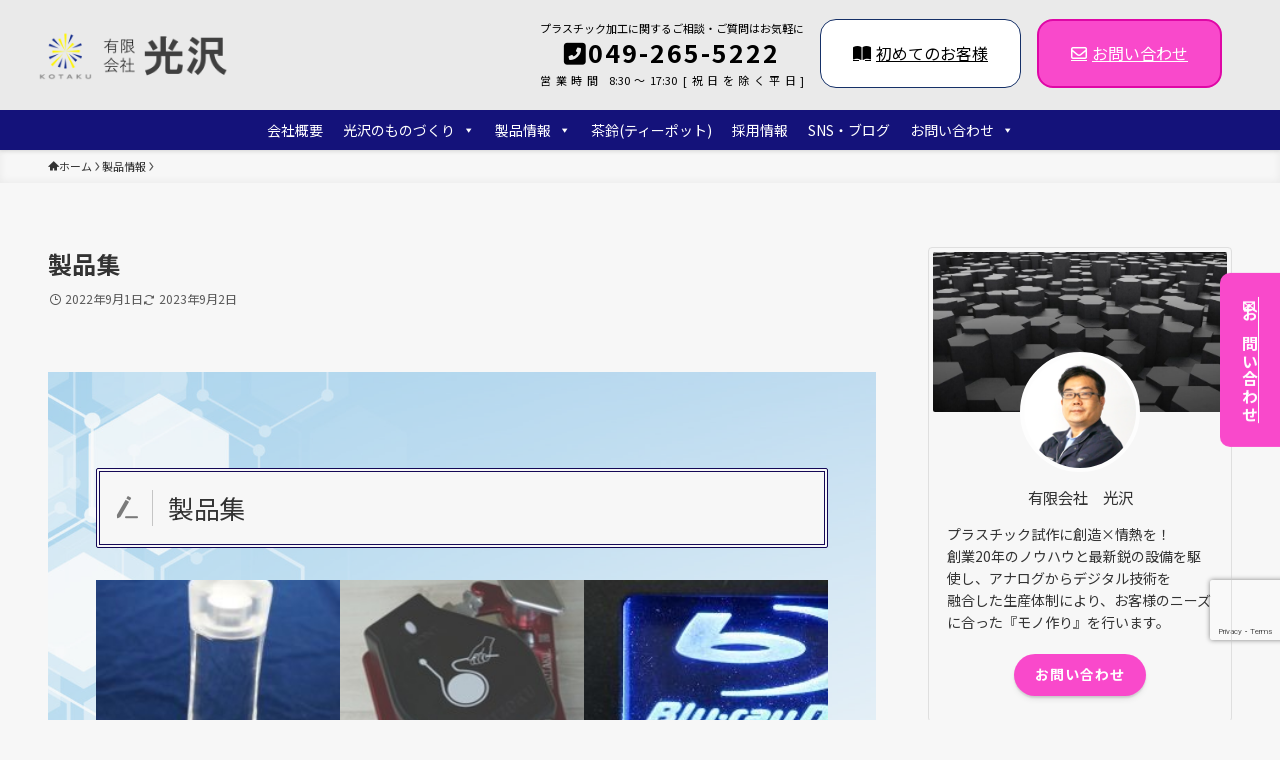

--- FILE ---
content_type: text/html; charset=UTF-8
request_url: https://www.kotaku.co.jp/product/product-info02/
body_size: 159421
content:
<!DOCTYPE html>
<html dir="ltr" lang="ja" prefix="og: https://ogp.me/ns#" data-loaded="false" data-scrolled="false" data-spmenu="closed">
<head>
<meta charset="utf-8">
<meta name="format-detection" content="telephone=no">
<meta http-equiv="X-UA-Compatible" content="IE=edge">
<meta name="viewport" content="width=device-width, viewport-fit=cover">
<title>製品集 - 有限会社 光沢</title>

		<!-- All in One SEO 4.5.8 - aioseo.com -->
		<meta name="description" content="製品集" />
		<meta name="robots" content="max-image-preview:large" />
		<link rel="canonical" href="https://www.kotaku.co.jp/product/product-info02/" />
		<meta name="generator" content="All in One SEO (AIOSEO) 4.5.8" />
		<meta property="og:locale" content="ja_JP" />
		<meta property="og:site_name" content="有限会社 光沢 - プラスチック の試作加工をプロデュース" />
		<meta property="og:type" content="article" />
		<meta property="og:title" content="製品集 - 有限会社 光沢" />
		<meta property="og:description" content="製品集" />
		<meta property="og:url" content="https://www.kotaku.co.jp/product/product-info02/" />
		<meta property="og:image" content="https://www.kotaku.co.jp/wp-content/uploads/2023/09/image22.jpeg" />
		<meta property="og:image:secure_url" content="https://www.kotaku.co.jp/wp-content/uploads/2023/09/image22.jpeg" />
		<meta property="og:image:width" content="640" />
		<meta property="og:image:height" content="480" />
		<meta property="article:published_time" content="2022-09-01T09:05:00+00:00" />
		<meta property="article:modified_time" content="2023-09-02T11:30:54+00:00" />
		<meta name="twitter:card" content="summary_large_image" />
		<meta name="twitter:title" content="製品集 - 有限会社 光沢" />
		<meta name="twitter:description" content="製品集" />
		<meta name="twitter:image" content="https://www.kotaku.co.jp/wp-content/uploads/2023/09/image22.jpeg" />
		<script type="application/ld+json" class="aioseo-schema">
			{"@context":"https:\/\/schema.org","@graph":[{"@type":"BreadcrumbList","@id":"https:\/\/www.kotaku.co.jp\/product\/product-info02\/#breadcrumblist","itemListElement":[{"@type":"ListItem","@id":"https:\/\/www.kotaku.co.jp\/#listItem","position":1,"name":"\u5bb6","item":"https:\/\/www.kotaku.co.jp\/","nextItem":"https:\/\/www.kotaku.co.jp\/product\/product-info02\/#listItem"},{"@type":"ListItem","@id":"https:\/\/www.kotaku.co.jp\/product\/product-info02\/#listItem","position":2,"name":"\u88fd\u54c1\u96c6","previousItem":"https:\/\/www.kotaku.co.jp\/#listItem"}]},{"@type":"ItemPage","@id":"https:\/\/www.kotaku.co.jp\/product\/product-info02\/#itempage","url":"https:\/\/www.kotaku.co.jp\/product\/product-info02\/","name":"\u88fd\u54c1\u96c6 - \u6709\u9650\u4f1a\u793e \u5149\u6ca2","description":"\u88fd\u54c1\u96c6","inLanguage":"ja","isPartOf":{"@id":"https:\/\/www.kotaku.co.jp\/#website"},"breadcrumb":{"@id":"https:\/\/www.kotaku.co.jp\/product\/product-info02\/#breadcrumblist"},"author":{"@id":"https:\/\/www.kotaku.co.jp\/author\/kotaku\/#author"},"creator":{"@id":"https:\/\/www.kotaku.co.jp\/author\/kotaku\/#author"},"image":{"@type":"ImageObject","url":"https:\/\/www.kotaku.co.jp\/wp-content\/uploads\/2022\/08\/23f7f1e6cef24cbed0a5d06f5dc0e1c2.png","@id":"https:\/\/www.kotaku.co.jp\/product\/product-info02\/#mainImage","width":678,"height":451},"primaryImageOfPage":{"@id":"https:\/\/www.kotaku.co.jp\/product\/product-info02\/#mainImage"},"datePublished":"2022-09-01T18:05:00+09:00","dateModified":"2023-09-02T20:30:54+09:00"},{"@type":"Organization","@id":"https:\/\/www.kotaku.co.jp\/#organization","name":"\u6709\u9650\u4f1a\u793e \u5149\u6ca2","url":"https:\/\/www.kotaku.co.jp\/","logo":{"@type":"ImageObject","url":"https:\/\/www.kotaku.co.jp\/wp-content\/uploads\/2024\/01\/KO_13.jpg","@id":"https:\/\/www.kotaku.co.jp\/product\/product-info02\/#organizationLogo"},"image":{"@id":"https:\/\/www.kotaku.co.jp\/#organizationLogo"},"sameAs":["https:\/\/www.instagram.com\/kotaku.co.jp"]},{"@type":"Person","@id":"https:\/\/www.kotaku.co.jp\/author\/kotaku\/#author","url":"https:\/\/www.kotaku.co.jp\/author\/kotaku\/","name":"kotaku","image":{"@type":"ImageObject","@id":"https:\/\/www.kotaku.co.jp\/product\/product-info02\/#authorImage","url":"https:\/\/secure.gravatar.com\/avatar\/a6617dbc20b2e236c2dcbee77e38a6016e61a1dcf61c8b70fde3a2a5c51cd594?s=96&d=mm&r=g","width":96,"height":96,"caption":"kotaku"}},{"@type":"WebSite","@id":"https:\/\/www.kotaku.co.jp\/#website","url":"https:\/\/www.kotaku.co.jp\/","name":"\u6709\u9650\u4f1a\u793e \u5149\u6ca2","description":"\u30d7\u30e9\u30b9\u30c1\u30c3\u30af \u306e\u8a66\u4f5c\u52a0\u5de5\u3092\u30d7\u30ed\u30c7\u30e5\u30fc\u30b9","inLanguage":"ja","publisher":{"@id":"https:\/\/www.kotaku.co.jp\/#organization"}}]}
		</script>
		<!-- All in One SEO -->

<link rel='dns-prefetch' href='//maxcdn.bootstrapcdn.com' />
<link rel="alternate" type="application/rss+xml" title="有限会社 光沢 &raquo; フィード" href="https://www.kotaku.co.jp/feed/" />
<link rel="alternate" type="application/rss+xml" title="有限会社 光沢 &raquo; コメントフィード" href="https://www.kotaku.co.jp/comments/feed/" />
<link rel="alternate" type="application/rss+xml" title="有限会社 光沢 &raquo; 製品集 のコメントのフィード" href="https://www.kotaku.co.jp/product/product-info02/feed/" />

<!-- SEO SIMPLE PACK 3.6.2 -->
<meta name="description" content="製品集 化粧品デザインモデルアクリル磨き品 設計から小ロット量産まで補助金などを活用し開発成功 ブルーレイロゴ部光学モデル ３Dプリンタ+塗装仕上げ眼鏡デザインモデル アンティーク調ガラスシェードを樹脂化に成功 真空注型品にメッキ処理量産組">
<meta name="keywords" content="光沢,プラスチック加工,試作,切削,ティーポット">
<link rel="canonical" href="https://www.kotaku.co.jp/product/product-info02/">
<meta property="og:locale" content="ja_JP">
<meta property="og:type" content="article">
<meta property="og:image" content="https://www.kotaku.co.jp/wp-content/uploads/2022/08/23f7f1e6cef24cbed0a5d06f5dc0e1c2.png">
<meta property="og:title" content="製品集 | 有限会社 光沢">
<meta property="og:description" content="製品集 化粧品デザインモデルアクリル磨き品 設計から小ロット量産まで補助金などを活用し開発成功 ブルーレイロゴ部光学モデル ３Dプリンタ+塗装仕上げ眼鏡デザインモデル アンティーク調ガラスシェードを樹脂化に成功 真空注型品にメッキ処理量産組">
<meta property="og:url" content="https://www.kotaku.co.jp/product/product-info02/">
<meta property="og:site_name" content="有限会社 光沢">
<meta name="twitter:card" content="summary_large_image">
<!-- Google Analytics (gtag.js) -->
<script async src="https://www.googletagmanager.com/gtag/js?id=G-TM3D17JPQ2"></script>
<script>
	window.dataLayer = window.dataLayer || [];
	function gtag(){dataLayer.push(arguments);}
	gtag("js", new Date());
	gtag("config", "G-TM3D17JPQ2");
</script>
	<!-- / SEO SIMPLE PACK -->

		<!-- This site uses the Google Analytics by MonsterInsights plugin v9.11.1 - Using Analytics tracking - https://www.monsterinsights.com/ -->
		<!-- Note: MonsterInsights is not currently configured on this site. The site owner needs to authenticate with Google Analytics in the MonsterInsights settings panel. -->
					<!-- No tracking code set -->
				<!-- / Google Analytics by MonsterInsights -->
		<style id='wp-img-auto-sizes-contain-inline-css' type='text/css'>
img:is([sizes=auto i],[sizes^="auto," i]){contain-intrinsic-size:3000px 1500px}
/*# sourceURL=wp-img-auto-sizes-contain-inline-css */
</style>
<link rel='stylesheet' id='sbr_styles-css' href='https://www.kotaku.co.jp/wp-content/plugins/reviews-feed/assets/css/sbr-styles.css?ver=1.1.1' type='text/css' media='all' />
<link rel='stylesheet' id='sbi_styles-css' href='https://www.kotaku.co.jp/wp-content/plugins/instagram-feed/css/sbi-styles.min.css?ver=6.10.0' type='text/css' media='all' />
<link rel='stylesheet' id='font-awesome-all-css' href='https://www.kotaku.co.jp/wp-content/themes/swell/assets/font-awesome/v6/css/all.min.css?ver=2.9.0' type='text/css' media='all' />
<style id='wp-block-library-inline-css' type='text/css'>
:root{--wp-block-synced-color:#7a00df;--wp-block-synced-color--rgb:122,0,223;--wp-bound-block-color:var(--wp-block-synced-color);--wp-editor-canvas-background:#ddd;--wp-admin-theme-color:#007cba;--wp-admin-theme-color--rgb:0,124,186;--wp-admin-theme-color-darker-10:#006ba1;--wp-admin-theme-color-darker-10--rgb:0,107,160.5;--wp-admin-theme-color-darker-20:#005a87;--wp-admin-theme-color-darker-20--rgb:0,90,135;--wp-admin-border-width-focus:2px}@media (min-resolution:192dpi){:root{--wp-admin-border-width-focus:1.5px}}.wp-element-button{cursor:pointer}:root .has-very-light-gray-background-color{background-color:#eee}:root .has-very-dark-gray-background-color{background-color:#313131}:root .has-very-light-gray-color{color:#eee}:root .has-very-dark-gray-color{color:#313131}:root .has-vivid-green-cyan-to-vivid-cyan-blue-gradient-background{background:linear-gradient(135deg,#00d084,#0693e3)}:root .has-purple-crush-gradient-background{background:linear-gradient(135deg,#34e2e4,#4721fb 50%,#ab1dfe)}:root .has-hazy-dawn-gradient-background{background:linear-gradient(135deg,#faaca8,#dad0ec)}:root .has-subdued-olive-gradient-background{background:linear-gradient(135deg,#fafae1,#67a671)}:root .has-atomic-cream-gradient-background{background:linear-gradient(135deg,#fdd79a,#004a59)}:root .has-nightshade-gradient-background{background:linear-gradient(135deg,#330968,#31cdcf)}:root .has-midnight-gradient-background{background:linear-gradient(135deg,#020381,#2874fc)}:root{--wp--preset--font-size--normal:16px;--wp--preset--font-size--huge:42px}.has-regular-font-size{font-size:1em}.has-larger-font-size{font-size:2.625em}.has-normal-font-size{font-size:var(--wp--preset--font-size--normal)}.has-huge-font-size{font-size:var(--wp--preset--font-size--huge)}.has-text-align-center{text-align:center}.has-text-align-left{text-align:left}.has-text-align-right{text-align:right}.has-fit-text{white-space:nowrap!important}#end-resizable-editor-section{display:none}.aligncenter{clear:both}.items-justified-left{justify-content:flex-start}.items-justified-center{justify-content:center}.items-justified-right{justify-content:flex-end}.items-justified-space-between{justify-content:space-between}.screen-reader-text{border:0;clip-path:inset(50%);height:1px;margin:-1px;overflow:hidden;padding:0;position:absolute;width:1px;word-wrap:normal!important}.screen-reader-text:focus{background-color:#ddd;clip-path:none;color:#444;display:block;font-size:1em;height:auto;left:5px;line-height:normal;padding:15px 23px 14px;text-decoration:none;top:5px;width:auto;z-index:100000}html :where(.has-border-color){border-style:solid}html :where([style*=border-top-color]){border-top-style:solid}html :where([style*=border-right-color]){border-right-style:solid}html :where([style*=border-bottom-color]){border-bottom-style:solid}html :where([style*=border-left-color]){border-left-style:solid}html :where([style*=border-width]){border-style:solid}html :where([style*=border-top-width]){border-top-style:solid}html :where([style*=border-right-width]){border-right-style:solid}html :where([style*=border-bottom-width]){border-bottom-style:solid}html :where([style*=border-left-width]){border-left-style:solid}html :where(img[class*=wp-image-]){height:auto;max-width:100%}:where(figure){margin:0 0 1em}html :where(.is-position-sticky){--wp-admin--admin-bar--position-offset:var(--wp-admin--admin-bar--height,0px)}@media screen and (max-width:600px){html :where(.is-position-sticky){--wp-admin--admin-bar--position-offset:0px}}

/*# sourceURL=wp-block-library-inline-css */
</style><style id='wp-block-gallery-inline-css' type='text/css'>
.blocks-gallery-grid:not(.has-nested-images),.wp-block-gallery:not(.has-nested-images){display:flex;flex-wrap:wrap;list-style-type:none;margin:0;padding:0}.blocks-gallery-grid:not(.has-nested-images) .blocks-gallery-image,.blocks-gallery-grid:not(.has-nested-images) .blocks-gallery-item,.wp-block-gallery:not(.has-nested-images) .blocks-gallery-image,.wp-block-gallery:not(.has-nested-images) .blocks-gallery-item{display:flex;flex-direction:column;flex-grow:1;justify-content:center;margin:0 1em 1em 0;position:relative;width:calc(50% - 1em)}.blocks-gallery-grid:not(.has-nested-images) .blocks-gallery-image:nth-of-type(2n),.blocks-gallery-grid:not(.has-nested-images) .blocks-gallery-item:nth-of-type(2n),.wp-block-gallery:not(.has-nested-images) .blocks-gallery-image:nth-of-type(2n),.wp-block-gallery:not(.has-nested-images) .blocks-gallery-item:nth-of-type(2n){margin-right:0}.blocks-gallery-grid:not(.has-nested-images) .blocks-gallery-image figure,.blocks-gallery-grid:not(.has-nested-images) .blocks-gallery-item figure,.wp-block-gallery:not(.has-nested-images) .blocks-gallery-image figure,.wp-block-gallery:not(.has-nested-images) .blocks-gallery-item figure{align-items:flex-end;display:flex;height:100%;justify-content:flex-start;margin:0}.blocks-gallery-grid:not(.has-nested-images) .blocks-gallery-image img,.blocks-gallery-grid:not(.has-nested-images) .blocks-gallery-item img,.wp-block-gallery:not(.has-nested-images) .blocks-gallery-image img,.wp-block-gallery:not(.has-nested-images) .blocks-gallery-item img{display:block;height:auto;max-width:100%;width:auto}.blocks-gallery-grid:not(.has-nested-images) .blocks-gallery-image figcaption,.blocks-gallery-grid:not(.has-nested-images) .blocks-gallery-item figcaption,.wp-block-gallery:not(.has-nested-images) .blocks-gallery-image figcaption,.wp-block-gallery:not(.has-nested-images) .blocks-gallery-item figcaption{background:linear-gradient(0deg,#000000b3,#0000004d 70%,#0000);bottom:0;box-sizing:border-box;color:#fff;font-size:.8em;margin:0;max-height:100%;overflow:auto;padding:3em .77em .7em;position:absolute;text-align:center;width:100%;z-index:2}.blocks-gallery-grid:not(.has-nested-images) .blocks-gallery-image figcaption img,.blocks-gallery-grid:not(.has-nested-images) .blocks-gallery-item figcaption img,.wp-block-gallery:not(.has-nested-images) .blocks-gallery-image figcaption img,.wp-block-gallery:not(.has-nested-images) .blocks-gallery-item figcaption img{display:inline}.blocks-gallery-grid:not(.has-nested-images) figcaption,.wp-block-gallery:not(.has-nested-images) figcaption{flex-grow:1}.blocks-gallery-grid:not(.has-nested-images).is-cropped .blocks-gallery-image a,.blocks-gallery-grid:not(.has-nested-images).is-cropped .blocks-gallery-image img,.blocks-gallery-grid:not(.has-nested-images).is-cropped .blocks-gallery-item a,.blocks-gallery-grid:not(.has-nested-images).is-cropped .blocks-gallery-item img,.wp-block-gallery:not(.has-nested-images).is-cropped .blocks-gallery-image a,.wp-block-gallery:not(.has-nested-images).is-cropped .blocks-gallery-image img,.wp-block-gallery:not(.has-nested-images).is-cropped .blocks-gallery-item a,.wp-block-gallery:not(.has-nested-images).is-cropped .blocks-gallery-item img{flex:1;height:100%;object-fit:cover;width:100%}.blocks-gallery-grid:not(.has-nested-images).columns-1 .blocks-gallery-image,.blocks-gallery-grid:not(.has-nested-images).columns-1 .blocks-gallery-item,.wp-block-gallery:not(.has-nested-images).columns-1 .blocks-gallery-image,.wp-block-gallery:not(.has-nested-images).columns-1 .blocks-gallery-item{margin-right:0;width:100%}@media (min-width:600px){.blocks-gallery-grid:not(.has-nested-images).columns-3 .blocks-gallery-image,.blocks-gallery-grid:not(.has-nested-images).columns-3 .blocks-gallery-item,.wp-block-gallery:not(.has-nested-images).columns-3 .blocks-gallery-image,.wp-block-gallery:not(.has-nested-images).columns-3 .blocks-gallery-item{margin-right:1em;width:calc(33.33333% - .66667em)}.blocks-gallery-grid:not(.has-nested-images).columns-4 .blocks-gallery-image,.blocks-gallery-grid:not(.has-nested-images).columns-4 .blocks-gallery-item,.wp-block-gallery:not(.has-nested-images).columns-4 .blocks-gallery-image,.wp-block-gallery:not(.has-nested-images).columns-4 .blocks-gallery-item{margin-right:1em;width:calc(25% - .75em)}.blocks-gallery-grid:not(.has-nested-images).columns-5 .blocks-gallery-image,.blocks-gallery-grid:not(.has-nested-images).columns-5 .blocks-gallery-item,.wp-block-gallery:not(.has-nested-images).columns-5 .blocks-gallery-image,.wp-block-gallery:not(.has-nested-images).columns-5 .blocks-gallery-item{margin-right:1em;width:calc(20% - .8em)}.blocks-gallery-grid:not(.has-nested-images).columns-6 .blocks-gallery-image,.blocks-gallery-grid:not(.has-nested-images).columns-6 .blocks-gallery-item,.wp-block-gallery:not(.has-nested-images).columns-6 .blocks-gallery-image,.wp-block-gallery:not(.has-nested-images).columns-6 .blocks-gallery-item{margin-right:1em;width:calc(16.66667% - .83333em)}.blocks-gallery-grid:not(.has-nested-images).columns-7 .blocks-gallery-image,.blocks-gallery-grid:not(.has-nested-images).columns-7 .blocks-gallery-item,.wp-block-gallery:not(.has-nested-images).columns-7 .blocks-gallery-image,.wp-block-gallery:not(.has-nested-images).columns-7 .blocks-gallery-item{margin-right:1em;width:calc(14.28571% - .85714em)}.blocks-gallery-grid:not(.has-nested-images).columns-8 .blocks-gallery-image,.blocks-gallery-grid:not(.has-nested-images).columns-8 .blocks-gallery-item,.wp-block-gallery:not(.has-nested-images).columns-8 .blocks-gallery-image,.wp-block-gallery:not(.has-nested-images).columns-8 .blocks-gallery-item{margin-right:1em;width:calc(12.5% - .875em)}.blocks-gallery-grid:not(.has-nested-images).columns-1 .blocks-gallery-image:nth-of-type(1n),.blocks-gallery-grid:not(.has-nested-images).columns-1 .blocks-gallery-item:nth-of-type(1n),.blocks-gallery-grid:not(.has-nested-images).columns-2 .blocks-gallery-image:nth-of-type(2n),.blocks-gallery-grid:not(.has-nested-images).columns-2 .blocks-gallery-item:nth-of-type(2n),.blocks-gallery-grid:not(.has-nested-images).columns-3 .blocks-gallery-image:nth-of-type(3n),.blocks-gallery-grid:not(.has-nested-images).columns-3 .blocks-gallery-item:nth-of-type(3n),.blocks-gallery-grid:not(.has-nested-images).columns-4 .blocks-gallery-image:nth-of-type(4n),.blocks-gallery-grid:not(.has-nested-images).columns-4 .blocks-gallery-item:nth-of-type(4n),.blocks-gallery-grid:not(.has-nested-images).columns-5 .blocks-gallery-image:nth-of-type(5n),.blocks-gallery-grid:not(.has-nested-images).columns-5 .blocks-gallery-item:nth-of-type(5n),.blocks-gallery-grid:not(.has-nested-images).columns-6 .blocks-gallery-image:nth-of-type(6n),.blocks-gallery-grid:not(.has-nested-images).columns-6 .blocks-gallery-item:nth-of-type(6n),.blocks-gallery-grid:not(.has-nested-images).columns-7 .blocks-gallery-image:nth-of-type(7n),.blocks-gallery-grid:not(.has-nested-images).columns-7 .blocks-gallery-item:nth-of-type(7n),.blocks-gallery-grid:not(.has-nested-images).columns-8 .blocks-gallery-image:nth-of-type(8n),.blocks-gallery-grid:not(.has-nested-images).columns-8 .blocks-gallery-item:nth-of-type(8n),.wp-block-gallery:not(.has-nested-images).columns-1 .blocks-gallery-image:nth-of-type(1n),.wp-block-gallery:not(.has-nested-images).columns-1 .blocks-gallery-item:nth-of-type(1n),.wp-block-gallery:not(.has-nested-images).columns-2 .blocks-gallery-image:nth-of-type(2n),.wp-block-gallery:not(.has-nested-images).columns-2 .blocks-gallery-item:nth-of-type(2n),.wp-block-gallery:not(.has-nested-images).columns-3 .blocks-gallery-image:nth-of-type(3n),.wp-block-gallery:not(.has-nested-images).columns-3 .blocks-gallery-item:nth-of-type(3n),.wp-block-gallery:not(.has-nested-images).columns-4 .blocks-gallery-image:nth-of-type(4n),.wp-block-gallery:not(.has-nested-images).columns-4 .blocks-gallery-item:nth-of-type(4n),.wp-block-gallery:not(.has-nested-images).columns-5 .blocks-gallery-image:nth-of-type(5n),.wp-block-gallery:not(.has-nested-images).columns-5 .blocks-gallery-item:nth-of-type(5n),.wp-block-gallery:not(.has-nested-images).columns-6 .blocks-gallery-image:nth-of-type(6n),.wp-block-gallery:not(.has-nested-images).columns-6 .blocks-gallery-item:nth-of-type(6n),.wp-block-gallery:not(.has-nested-images).columns-7 .blocks-gallery-image:nth-of-type(7n),.wp-block-gallery:not(.has-nested-images).columns-7 .blocks-gallery-item:nth-of-type(7n),.wp-block-gallery:not(.has-nested-images).columns-8 .blocks-gallery-image:nth-of-type(8n),.wp-block-gallery:not(.has-nested-images).columns-8 .blocks-gallery-item:nth-of-type(8n){margin-right:0}}.blocks-gallery-grid:not(.has-nested-images) .blocks-gallery-image:last-child,.blocks-gallery-grid:not(.has-nested-images) .blocks-gallery-item:last-child,.wp-block-gallery:not(.has-nested-images) .blocks-gallery-image:last-child,.wp-block-gallery:not(.has-nested-images) .blocks-gallery-item:last-child{margin-right:0}.blocks-gallery-grid:not(.has-nested-images).alignleft,.blocks-gallery-grid:not(.has-nested-images).alignright,.wp-block-gallery:not(.has-nested-images).alignleft,.wp-block-gallery:not(.has-nested-images).alignright{max-width:420px;width:100%}.blocks-gallery-grid:not(.has-nested-images).aligncenter .blocks-gallery-item figure,.wp-block-gallery:not(.has-nested-images).aligncenter .blocks-gallery-item figure{justify-content:center}.wp-block-gallery:not(.is-cropped) .blocks-gallery-item{align-self:flex-start}figure.wp-block-gallery.has-nested-images{align-items:normal}.wp-block-gallery.has-nested-images figure.wp-block-image:not(#individual-image){margin:0;width:calc(50% - var(--wp--style--unstable-gallery-gap, 16px)/2)}.wp-block-gallery.has-nested-images figure.wp-block-image{box-sizing:border-box;display:flex;flex-direction:column;flex-grow:1;justify-content:center;max-width:100%;position:relative}.wp-block-gallery.has-nested-images figure.wp-block-image>a,.wp-block-gallery.has-nested-images figure.wp-block-image>div{flex-direction:column;flex-grow:1;margin:0}.wp-block-gallery.has-nested-images figure.wp-block-image img{display:block;height:auto;max-width:100%!important;width:auto}.wp-block-gallery.has-nested-images figure.wp-block-image figcaption,.wp-block-gallery.has-nested-images figure.wp-block-image:has(figcaption):before{bottom:0;left:0;max-height:100%;position:absolute;right:0}.wp-block-gallery.has-nested-images figure.wp-block-image:has(figcaption):before{backdrop-filter:blur(3px);content:"";height:100%;-webkit-mask-image:linear-gradient(0deg,#000 20%,#0000);mask-image:linear-gradient(0deg,#000 20%,#0000);max-height:40%;pointer-events:none}.wp-block-gallery.has-nested-images figure.wp-block-image figcaption{box-sizing:border-box;color:#fff;font-size:13px;margin:0;overflow:auto;padding:1em;text-align:center;text-shadow:0 0 1.5px #000}.wp-block-gallery.has-nested-images figure.wp-block-image figcaption::-webkit-scrollbar{height:12px;width:12px}.wp-block-gallery.has-nested-images figure.wp-block-image figcaption::-webkit-scrollbar-track{background-color:initial}.wp-block-gallery.has-nested-images figure.wp-block-image figcaption::-webkit-scrollbar-thumb{background-clip:padding-box;background-color:initial;border:3px solid #0000;border-radius:8px}.wp-block-gallery.has-nested-images figure.wp-block-image figcaption:focus-within::-webkit-scrollbar-thumb,.wp-block-gallery.has-nested-images figure.wp-block-image figcaption:focus::-webkit-scrollbar-thumb,.wp-block-gallery.has-nested-images figure.wp-block-image figcaption:hover::-webkit-scrollbar-thumb{background-color:#fffc}.wp-block-gallery.has-nested-images figure.wp-block-image figcaption{scrollbar-color:#0000 #0000;scrollbar-gutter:stable both-edges;scrollbar-width:thin}.wp-block-gallery.has-nested-images figure.wp-block-image figcaption:focus,.wp-block-gallery.has-nested-images figure.wp-block-image figcaption:focus-within,.wp-block-gallery.has-nested-images figure.wp-block-image figcaption:hover{scrollbar-color:#fffc #0000}.wp-block-gallery.has-nested-images figure.wp-block-image figcaption{will-change:transform}@media (hover:none){.wp-block-gallery.has-nested-images figure.wp-block-image figcaption{scrollbar-color:#fffc #0000}}.wp-block-gallery.has-nested-images figure.wp-block-image figcaption{background:linear-gradient(0deg,#0006,#0000)}.wp-block-gallery.has-nested-images figure.wp-block-image figcaption img{display:inline}.wp-block-gallery.has-nested-images figure.wp-block-image figcaption a{color:inherit}.wp-block-gallery.has-nested-images figure.wp-block-image.has-custom-border img{box-sizing:border-box}.wp-block-gallery.has-nested-images figure.wp-block-image.has-custom-border>a,.wp-block-gallery.has-nested-images figure.wp-block-image.has-custom-border>div,.wp-block-gallery.has-nested-images figure.wp-block-image.is-style-rounded>a,.wp-block-gallery.has-nested-images figure.wp-block-image.is-style-rounded>div{flex:1 1 auto}.wp-block-gallery.has-nested-images figure.wp-block-image.has-custom-border figcaption,.wp-block-gallery.has-nested-images figure.wp-block-image.is-style-rounded figcaption{background:none;color:inherit;flex:initial;margin:0;padding:10px 10px 9px;position:relative;text-shadow:none}.wp-block-gallery.has-nested-images figure.wp-block-image.has-custom-border:before,.wp-block-gallery.has-nested-images figure.wp-block-image.is-style-rounded:before{content:none}.wp-block-gallery.has-nested-images figcaption{flex-basis:100%;flex-grow:1;text-align:center}.wp-block-gallery.has-nested-images:not(.is-cropped) figure.wp-block-image:not(#individual-image){margin-bottom:auto;margin-top:0}.wp-block-gallery.has-nested-images.is-cropped figure.wp-block-image:not(#individual-image){align-self:inherit}.wp-block-gallery.has-nested-images.is-cropped figure.wp-block-image:not(#individual-image)>a,.wp-block-gallery.has-nested-images.is-cropped figure.wp-block-image:not(#individual-image)>div:not(.components-drop-zone){display:flex}.wp-block-gallery.has-nested-images.is-cropped figure.wp-block-image:not(#individual-image) a,.wp-block-gallery.has-nested-images.is-cropped figure.wp-block-image:not(#individual-image) img{flex:1 0 0%;height:100%;object-fit:cover;width:100%}.wp-block-gallery.has-nested-images.columns-1 figure.wp-block-image:not(#individual-image){width:100%}@media (min-width:600px){.wp-block-gallery.has-nested-images.columns-3 figure.wp-block-image:not(#individual-image){width:calc(33.33333% - var(--wp--style--unstable-gallery-gap, 16px)*.66667)}.wp-block-gallery.has-nested-images.columns-4 figure.wp-block-image:not(#individual-image){width:calc(25% - var(--wp--style--unstable-gallery-gap, 16px)*.75)}.wp-block-gallery.has-nested-images.columns-5 figure.wp-block-image:not(#individual-image){width:calc(20% - var(--wp--style--unstable-gallery-gap, 16px)*.8)}.wp-block-gallery.has-nested-images.columns-6 figure.wp-block-image:not(#individual-image){width:calc(16.66667% - var(--wp--style--unstable-gallery-gap, 16px)*.83333)}.wp-block-gallery.has-nested-images.columns-7 figure.wp-block-image:not(#individual-image){width:calc(14.28571% - var(--wp--style--unstable-gallery-gap, 16px)*.85714)}.wp-block-gallery.has-nested-images.columns-8 figure.wp-block-image:not(#individual-image){width:calc(12.5% - var(--wp--style--unstable-gallery-gap, 16px)*.875)}.wp-block-gallery.has-nested-images.columns-default figure.wp-block-image:not(#individual-image){width:calc(33.33% - var(--wp--style--unstable-gallery-gap, 16px)*.66667)}.wp-block-gallery.has-nested-images.columns-default figure.wp-block-image:not(#individual-image):first-child:nth-last-child(2),.wp-block-gallery.has-nested-images.columns-default figure.wp-block-image:not(#individual-image):first-child:nth-last-child(2)~figure.wp-block-image:not(#individual-image){width:calc(50% - var(--wp--style--unstable-gallery-gap, 16px)*.5)}.wp-block-gallery.has-nested-images.columns-default figure.wp-block-image:not(#individual-image):first-child:last-child{width:100%}}.wp-block-gallery.has-nested-images.alignleft,.wp-block-gallery.has-nested-images.alignright{max-width:420px;width:100%}.wp-block-gallery.has-nested-images.aligncenter{justify-content:center}
/*# sourceURL=https://www.kotaku.co.jp/wp-includes/blocks/gallery/style.min.css */
</style>
<style id='wp-block-image-inline-css' type='text/css'>
.wp-block-image>a,.wp-block-image>figure>a{display:inline-block}.wp-block-image img{box-sizing:border-box;height:auto;max-width:100%;vertical-align:bottom}@media not (prefers-reduced-motion){.wp-block-image img.hide{visibility:hidden}.wp-block-image img.show{animation:show-content-image .4s}}.wp-block-image[style*=border-radius] img,.wp-block-image[style*=border-radius]>a{border-radius:inherit}.wp-block-image.has-custom-border img{box-sizing:border-box}.wp-block-image.aligncenter{text-align:center}.wp-block-image.alignfull>a,.wp-block-image.alignwide>a{width:100%}.wp-block-image.alignfull img,.wp-block-image.alignwide img{height:auto;width:100%}.wp-block-image .aligncenter,.wp-block-image .alignleft,.wp-block-image .alignright,.wp-block-image.aligncenter,.wp-block-image.alignleft,.wp-block-image.alignright{display:table}.wp-block-image .aligncenter>figcaption,.wp-block-image .alignleft>figcaption,.wp-block-image .alignright>figcaption,.wp-block-image.aligncenter>figcaption,.wp-block-image.alignleft>figcaption,.wp-block-image.alignright>figcaption{caption-side:bottom;display:table-caption}.wp-block-image .alignleft{float:left;margin:.5em 1em .5em 0}.wp-block-image .alignright{float:right;margin:.5em 0 .5em 1em}.wp-block-image .aligncenter{margin-left:auto;margin-right:auto}.wp-block-image :where(figcaption){margin-bottom:1em;margin-top:.5em}.wp-block-image.is-style-circle-mask img{border-radius:9999px}@supports ((-webkit-mask-image:none) or (mask-image:none)) or (-webkit-mask-image:none){.wp-block-image.is-style-circle-mask img{border-radius:0;-webkit-mask-image:url('data:image/svg+xml;utf8,<svg viewBox="0 0 100 100" xmlns="http://www.w3.org/2000/svg"><circle cx="50" cy="50" r="50"/></svg>');mask-image:url('data:image/svg+xml;utf8,<svg viewBox="0 0 100 100" xmlns="http://www.w3.org/2000/svg"><circle cx="50" cy="50" r="50"/></svg>');mask-mode:alpha;-webkit-mask-position:center;mask-position:center;-webkit-mask-repeat:no-repeat;mask-repeat:no-repeat;-webkit-mask-size:contain;mask-size:contain}}:root :where(.wp-block-image.is-style-rounded img,.wp-block-image .is-style-rounded img){border-radius:9999px}.wp-block-image figure{margin:0}.wp-lightbox-container{display:flex;flex-direction:column;position:relative}.wp-lightbox-container img{cursor:zoom-in}.wp-lightbox-container img:hover+button{opacity:1}.wp-lightbox-container button{align-items:center;backdrop-filter:blur(16px) saturate(180%);background-color:#5a5a5a40;border:none;border-radius:4px;cursor:zoom-in;display:flex;height:20px;justify-content:center;opacity:0;padding:0;position:absolute;right:16px;text-align:center;top:16px;width:20px;z-index:100}@media not (prefers-reduced-motion){.wp-lightbox-container button{transition:opacity .2s ease}}.wp-lightbox-container button:focus-visible{outline:3px auto #5a5a5a40;outline:3px auto -webkit-focus-ring-color;outline-offset:3px}.wp-lightbox-container button:hover{cursor:pointer;opacity:1}.wp-lightbox-container button:focus{opacity:1}.wp-lightbox-container button:focus,.wp-lightbox-container button:hover,.wp-lightbox-container button:not(:hover):not(:active):not(.has-background){background-color:#5a5a5a40;border:none}.wp-lightbox-overlay{box-sizing:border-box;cursor:zoom-out;height:100vh;left:0;overflow:hidden;position:fixed;top:0;visibility:hidden;width:100%;z-index:100000}.wp-lightbox-overlay .close-button{align-items:center;cursor:pointer;display:flex;justify-content:center;min-height:40px;min-width:40px;padding:0;position:absolute;right:calc(env(safe-area-inset-right) + 16px);top:calc(env(safe-area-inset-top) + 16px);z-index:5000000}.wp-lightbox-overlay .close-button:focus,.wp-lightbox-overlay .close-button:hover,.wp-lightbox-overlay .close-button:not(:hover):not(:active):not(.has-background){background:none;border:none}.wp-lightbox-overlay .lightbox-image-container{height:var(--wp--lightbox-container-height);left:50%;overflow:hidden;position:absolute;top:50%;transform:translate(-50%,-50%);transform-origin:top left;width:var(--wp--lightbox-container-width);z-index:9999999999}.wp-lightbox-overlay .wp-block-image{align-items:center;box-sizing:border-box;display:flex;height:100%;justify-content:center;margin:0;position:relative;transform-origin:0 0;width:100%;z-index:3000000}.wp-lightbox-overlay .wp-block-image img{height:var(--wp--lightbox-image-height);min-height:var(--wp--lightbox-image-height);min-width:var(--wp--lightbox-image-width);width:var(--wp--lightbox-image-width)}.wp-lightbox-overlay .wp-block-image figcaption{display:none}.wp-lightbox-overlay button{background:none;border:none}.wp-lightbox-overlay .scrim{background-color:#fff;height:100%;opacity:.9;position:absolute;width:100%;z-index:2000000}.wp-lightbox-overlay.active{visibility:visible}@media not (prefers-reduced-motion){.wp-lightbox-overlay.active{animation:turn-on-visibility .25s both}.wp-lightbox-overlay.active img{animation:turn-on-visibility .35s both}.wp-lightbox-overlay.show-closing-animation:not(.active){animation:turn-off-visibility .35s both}.wp-lightbox-overlay.show-closing-animation:not(.active) img{animation:turn-off-visibility .25s both}.wp-lightbox-overlay.zoom.active{animation:none;opacity:1;visibility:visible}.wp-lightbox-overlay.zoom.active .lightbox-image-container{animation:lightbox-zoom-in .4s}.wp-lightbox-overlay.zoom.active .lightbox-image-container img{animation:none}.wp-lightbox-overlay.zoom.active .scrim{animation:turn-on-visibility .4s forwards}.wp-lightbox-overlay.zoom.show-closing-animation:not(.active){animation:none}.wp-lightbox-overlay.zoom.show-closing-animation:not(.active) .lightbox-image-container{animation:lightbox-zoom-out .4s}.wp-lightbox-overlay.zoom.show-closing-animation:not(.active) .lightbox-image-container img{animation:none}.wp-lightbox-overlay.zoom.show-closing-animation:not(.active) .scrim{animation:turn-off-visibility .4s forwards}}@keyframes show-content-image{0%{visibility:hidden}99%{visibility:hidden}to{visibility:visible}}@keyframes turn-on-visibility{0%{opacity:0}to{opacity:1}}@keyframes turn-off-visibility{0%{opacity:1;visibility:visible}99%{opacity:0;visibility:visible}to{opacity:0;visibility:hidden}}@keyframes lightbox-zoom-in{0%{transform:translate(calc((-100vw + var(--wp--lightbox-scrollbar-width))/2 + var(--wp--lightbox-initial-left-position)),calc(-50vh + var(--wp--lightbox-initial-top-position))) scale(var(--wp--lightbox-scale))}to{transform:translate(-50%,-50%) scale(1)}}@keyframes lightbox-zoom-out{0%{transform:translate(-50%,-50%) scale(1);visibility:visible}99%{visibility:visible}to{transform:translate(calc((-100vw + var(--wp--lightbox-scrollbar-width))/2 + var(--wp--lightbox-initial-left-position)),calc(-50vh + var(--wp--lightbox-initial-top-position))) scale(var(--wp--lightbox-scale));visibility:hidden}}
/*# sourceURL=https://www.kotaku.co.jp/wp-includes/blocks/image/style.min.css */
</style>
<style id='wp-block-columns-inline-css' type='text/css'>
.wp-block-columns{box-sizing:border-box;display:flex;flex-wrap:wrap!important}@media (min-width:782px){.wp-block-columns{flex-wrap:nowrap!important}}.wp-block-columns{align-items:normal!important}.wp-block-columns.are-vertically-aligned-top{align-items:flex-start}.wp-block-columns.are-vertically-aligned-center{align-items:center}.wp-block-columns.are-vertically-aligned-bottom{align-items:flex-end}@media (max-width:781px){.wp-block-columns:not(.is-not-stacked-on-mobile)>.wp-block-column{flex-basis:100%!important}}@media (min-width:782px){.wp-block-columns:not(.is-not-stacked-on-mobile)>.wp-block-column{flex-basis:0;flex-grow:1}.wp-block-columns:not(.is-not-stacked-on-mobile)>.wp-block-column[style*=flex-basis]{flex-grow:0}}.wp-block-columns.is-not-stacked-on-mobile{flex-wrap:nowrap!important}.wp-block-columns.is-not-stacked-on-mobile>.wp-block-column{flex-basis:0;flex-grow:1}.wp-block-columns.is-not-stacked-on-mobile>.wp-block-column[style*=flex-basis]{flex-grow:0}:where(.wp-block-columns){margin-bottom:1.75em}:where(.wp-block-columns.has-background){padding:1.25em 2.375em}.wp-block-column{flex-grow:1;min-width:0;overflow-wrap:break-word;word-break:break-word}.wp-block-column.is-vertically-aligned-top{align-self:flex-start}.wp-block-column.is-vertically-aligned-center{align-self:center}.wp-block-column.is-vertically-aligned-bottom{align-self:flex-end}.wp-block-column.is-vertically-aligned-stretch{align-self:stretch}.wp-block-column.is-vertically-aligned-bottom,.wp-block-column.is-vertically-aligned-center,.wp-block-column.is-vertically-aligned-top{width:100%}
/*# sourceURL=https://www.kotaku.co.jp/wp-includes/blocks/columns/style.min.css */
</style>
<style id='wp-block-group-inline-css' type='text/css'>
.wp-block-group{box-sizing:border-box}:where(.wp-block-group.wp-block-group-is-layout-constrained){position:relative}
/*# sourceURL=https://www.kotaku.co.jp/wp-includes/blocks/group/style.min.css */
</style>
<style id='wp-block-paragraph-inline-css' type='text/css'>
.is-small-text{font-size:.875em}.is-regular-text{font-size:1em}.is-large-text{font-size:2.25em}.is-larger-text{font-size:3em}.has-drop-cap:not(:focus):first-letter{float:left;font-size:8.4em;font-style:normal;font-weight:100;line-height:.68;margin:.05em .1em 0 0;text-transform:uppercase}body.rtl .has-drop-cap:not(:focus):first-letter{float:none;margin-left:.1em}p.has-drop-cap.has-background{overflow:hidden}:root :where(p.has-background){padding:1.25em 2.375em}:where(p.has-text-color:not(.has-link-color)) a{color:inherit}p.has-text-align-left[style*="writing-mode:vertical-lr"],p.has-text-align-right[style*="writing-mode:vertical-rl"]{rotate:180deg}
/*# sourceURL=https://www.kotaku.co.jp/wp-includes/blocks/paragraph/style.min.css */
</style>
<style id='wp-block-spacer-inline-css' type='text/css'>
.wp-block-spacer{clear:both}
/*# sourceURL=https://www.kotaku.co.jp/wp-includes/blocks/spacer/style.min.css */
</style>
<style id='global-styles-inline-css' type='text/css'>
:root{--wp--preset--aspect-ratio--square: 1;--wp--preset--aspect-ratio--4-3: 4/3;--wp--preset--aspect-ratio--3-4: 3/4;--wp--preset--aspect-ratio--3-2: 3/2;--wp--preset--aspect-ratio--2-3: 2/3;--wp--preset--aspect-ratio--16-9: 16/9;--wp--preset--aspect-ratio--9-16: 9/16;--wp--preset--color--black: #000;--wp--preset--color--cyan-bluish-gray: #abb8c3;--wp--preset--color--white: #fff;--wp--preset--color--pale-pink: #f78da7;--wp--preset--color--vivid-red: #cf2e2e;--wp--preset--color--luminous-vivid-orange: #ff6900;--wp--preset--color--luminous-vivid-amber: #fcb900;--wp--preset--color--light-green-cyan: #7bdcb5;--wp--preset--color--vivid-green-cyan: #00d084;--wp--preset--color--pale-cyan-blue: #8ed1fc;--wp--preset--color--vivid-cyan-blue: #0693e3;--wp--preset--color--vivid-purple: #9b51e0;--wp--preset--color--swl-main: var(--color_main);--wp--preset--color--swl-main-thin: var(--color_main_thin);--wp--preset--color--swl-gray: var(--color_gray);--wp--preset--color--swl-deep-01: var(--color_deep01);--wp--preset--color--swl-deep-02: var(--color_deep02);--wp--preset--color--swl-deep-03: var(--color_deep03);--wp--preset--color--swl-deep-04: var(--color_deep04);--wp--preset--color--swl-pale-01: var(--color_pale01);--wp--preset--color--swl-pale-02: var(--color_pale02);--wp--preset--color--swl-pale-03: var(--color_pale03);--wp--preset--color--swl-pale-04: var(--color_pale04);--wp--preset--gradient--vivid-cyan-blue-to-vivid-purple: linear-gradient(135deg,rgb(6,147,227) 0%,rgb(155,81,224) 100%);--wp--preset--gradient--light-green-cyan-to-vivid-green-cyan: linear-gradient(135deg,rgb(122,220,180) 0%,rgb(0,208,130) 100%);--wp--preset--gradient--luminous-vivid-amber-to-luminous-vivid-orange: linear-gradient(135deg,rgb(252,185,0) 0%,rgb(255,105,0) 100%);--wp--preset--gradient--luminous-vivid-orange-to-vivid-red: linear-gradient(135deg,rgb(255,105,0) 0%,rgb(207,46,46) 100%);--wp--preset--gradient--very-light-gray-to-cyan-bluish-gray: linear-gradient(135deg,rgb(238,238,238) 0%,rgb(169,184,195) 100%);--wp--preset--gradient--cool-to-warm-spectrum: linear-gradient(135deg,rgb(74,234,220) 0%,rgb(151,120,209) 20%,rgb(207,42,186) 40%,rgb(238,44,130) 60%,rgb(251,105,98) 80%,rgb(254,248,76) 100%);--wp--preset--gradient--blush-light-purple: linear-gradient(135deg,rgb(255,206,236) 0%,rgb(152,150,240) 100%);--wp--preset--gradient--blush-bordeaux: linear-gradient(135deg,rgb(254,205,165) 0%,rgb(254,45,45) 50%,rgb(107,0,62) 100%);--wp--preset--gradient--luminous-dusk: linear-gradient(135deg,rgb(255,203,112) 0%,rgb(199,81,192) 50%,rgb(65,88,208) 100%);--wp--preset--gradient--pale-ocean: linear-gradient(135deg,rgb(255,245,203) 0%,rgb(182,227,212) 50%,rgb(51,167,181) 100%);--wp--preset--gradient--electric-grass: linear-gradient(135deg,rgb(202,248,128) 0%,rgb(113,206,126) 100%);--wp--preset--gradient--midnight: linear-gradient(135deg,rgb(2,3,129) 0%,rgb(40,116,252) 100%);--wp--preset--font-size--small: 0.9em;--wp--preset--font-size--medium: 1.1em;--wp--preset--font-size--large: 1.25em;--wp--preset--font-size--x-large: 42px;--wp--preset--font-size--xs: 0.75em;--wp--preset--font-size--huge: 1.6em;--wp--preset--spacing--20: 0.44rem;--wp--preset--spacing--30: 0.67rem;--wp--preset--spacing--40: 1rem;--wp--preset--spacing--50: 1.5rem;--wp--preset--spacing--60: 2.25rem;--wp--preset--spacing--70: 3.38rem;--wp--preset--spacing--80: 5.06rem;--wp--preset--shadow--natural: 6px 6px 9px rgba(0, 0, 0, 0.2);--wp--preset--shadow--deep: 12px 12px 50px rgba(0, 0, 0, 0.4);--wp--preset--shadow--sharp: 6px 6px 0px rgba(0, 0, 0, 0.2);--wp--preset--shadow--outlined: 6px 6px 0px -3px rgb(255, 255, 255), 6px 6px rgb(0, 0, 0);--wp--preset--shadow--crisp: 6px 6px 0px rgb(0, 0, 0);}:where(.is-layout-flex){gap: 0.5em;}:where(.is-layout-grid){gap: 0.5em;}body .is-layout-flex{display: flex;}.is-layout-flex{flex-wrap: wrap;align-items: center;}.is-layout-flex > :is(*, div){margin: 0;}body .is-layout-grid{display: grid;}.is-layout-grid > :is(*, div){margin: 0;}:where(.wp-block-columns.is-layout-flex){gap: 2em;}:where(.wp-block-columns.is-layout-grid){gap: 2em;}:where(.wp-block-post-template.is-layout-flex){gap: 1.25em;}:where(.wp-block-post-template.is-layout-grid){gap: 1.25em;}.has-black-color{color: var(--wp--preset--color--black) !important;}.has-cyan-bluish-gray-color{color: var(--wp--preset--color--cyan-bluish-gray) !important;}.has-white-color{color: var(--wp--preset--color--white) !important;}.has-pale-pink-color{color: var(--wp--preset--color--pale-pink) !important;}.has-vivid-red-color{color: var(--wp--preset--color--vivid-red) !important;}.has-luminous-vivid-orange-color{color: var(--wp--preset--color--luminous-vivid-orange) !important;}.has-luminous-vivid-amber-color{color: var(--wp--preset--color--luminous-vivid-amber) !important;}.has-light-green-cyan-color{color: var(--wp--preset--color--light-green-cyan) !important;}.has-vivid-green-cyan-color{color: var(--wp--preset--color--vivid-green-cyan) !important;}.has-pale-cyan-blue-color{color: var(--wp--preset--color--pale-cyan-blue) !important;}.has-vivid-cyan-blue-color{color: var(--wp--preset--color--vivid-cyan-blue) !important;}.has-vivid-purple-color{color: var(--wp--preset--color--vivid-purple) !important;}.has-black-background-color{background-color: var(--wp--preset--color--black) !important;}.has-cyan-bluish-gray-background-color{background-color: var(--wp--preset--color--cyan-bluish-gray) !important;}.has-white-background-color{background-color: var(--wp--preset--color--white) !important;}.has-pale-pink-background-color{background-color: var(--wp--preset--color--pale-pink) !important;}.has-vivid-red-background-color{background-color: var(--wp--preset--color--vivid-red) !important;}.has-luminous-vivid-orange-background-color{background-color: var(--wp--preset--color--luminous-vivid-orange) !important;}.has-luminous-vivid-amber-background-color{background-color: var(--wp--preset--color--luminous-vivid-amber) !important;}.has-light-green-cyan-background-color{background-color: var(--wp--preset--color--light-green-cyan) !important;}.has-vivid-green-cyan-background-color{background-color: var(--wp--preset--color--vivid-green-cyan) !important;}.has-pale-cyan-blue-background-color{background-color: var(--wp--preset--color--pale-cyan-blue) !important;}.has-vivid-cyan-blue-background-color{background-color: var(--wp--preset--color--vivid-cyan-blue) !important;}.has-vivid-purple-background-color{background-color: var(--wp--preset--color--vivid-purple) !important;}.has-black-border-color{border-color: var(--wp--preset--color--black) !important;}.has-cyan-bluish-gray-border-color{border-color: var(--wp--preset--color--cyan-bluish-gray) !important;}.has-white-border-color{border-color: var(--wp--preset--color--white) !important;}.has-pale-pink-border-color{border-color: var(--wp--preset--color--pale-pink) !important;}.has-vivid-red-border-color{border-color: var(--wp--preset--color--vivid-red) !important;}.has-luminous-vivid-orange-border-color{border-color: var(--wp--preset--color--luminous-vivid-orange) !important;}.has-luminous-vivid-amber-border-color{border-color: var(--wp--preset--color--luminous-vivid-amber) !important;}.has-light-green-cyan-border-color{border-color: var(--wp--preset--color--light-green-cyan) !important;}.has-vivid-green-cyan-border-color{border-color: var(--wp--preset--color--vivid-green-cyan) !important;}.has-pale-cyan-blue-border-color{border-color: var(--wp--preset--color--pale-cyan-blue) !important;}.has-vivid-cyan-blue-border-color{border-color: var(--wp--preset--color--vivid-cyan-blue) !important;}.has-vivid-purple-border-color{border-color: var(--wp--preset--color--vivid-purple) !important;}.has-vivid-cyan-blue-to-vivid-purple-gradient-background{background: var(--wp--preset--gradient--vivid-cyan-blue-to-vivid-purple) !important;}.has-light-green-cyan-to-vivid-green-cyan-gradient-background{background: var(--wp--preset--gradient--light-green-cyan-to-vivid-green-cyan) !important;}.has-luminous-vivid-amber-to-luminous-vivid-orange-gradient-background{background: var(--wp--preset--gradient--luminous-vivid-amber-to-luminous-vivid-orange) !important;}.has-luminous-vivid-orange-to-vivid-red-gradient-background{background: var(--wp--preset--gradient--luminous-vivid-orange-to-vivid-red) !important;}.has-very-light-gray-to-cyan-bluish-gray-gradient-background{background: var(--wp--preset--gradient--very-light-gray-to-cyan-bluish-gray) !important;}.has-cool-to-warm-spectrum-gradient-background{background: var(--wp--preset--gradient--cool-to-warm-spectrum) !important;}.has-blush-light-purple-gradient-background{background: var(--wp--preset--gradient--blush-light-purple) !important;}.has-blush-bordeaux-gradient-background{background: var(--wp--preset--gradient--blush-bordeaux) !important;}.has-luminous-dusk-gradient-background{background: var(--wp--preset--gradient--luminous-dusk) !important;}.has-pale-ocean-gradient-background{background: var(--wp--preset--gradient--pale-ocean) !important;}.has-electric-grass-gradient-background{background: var(--wp--preset--gradient--electric-grass) !important;}.has-midnight-gradient-background{background: var(--wp--preset--gradient--midnight) !important;}.has-small-font-size{font-size: var(--wp--preset--font-size--small) !important;}.has-medium-font-size{font-size: var(--wp--preset--font-size--medium) !important;}.has-large-font-size{font-size: var(--wp--preset--font-size--large) !important;}.has-x-large-font-size{font-size: var(--wp--preset--font-size--x-large) !important;}
:where(.wp-block-columns.is-layout-flex){gap: 2em;}:where(.wp-block-columns.is-layout-grid){gap: 2em;}
/*# sourceURL=global-styles-inline-css */
</style>
<style id='core-block-supports-inline-css' type='text/css'>
.wp-block-gallery.wp-block-gallery-1{--wp--style--unstable-gallery-gap:var( --wp--style--gallery-gap-default, var( --gallery-block--gutter-size, var( --wp--style--block-gap, 0.5em ) ) );gap:var( --wp--style--gallery-gap-default, var( --gallery-block--gutter-size, var( --wp--style--block-gap, 0.5em ) ) );}
/*# sourceURL=core-block-supports-inline-css */
</style>

<link rel='stylesheet' id='swell-icons-css' href='https://www.kotaku.co.jp/wp-content/themes/swell/build/css/swell-icons.css?ver=2.9.0' type='text/css' media='all' />
<link rel='stylesheet' id='main_style-css' href='https://www.kotaku.co.jp/wp-content/themes/swell/build/css/main.css?ver=2.9.0' type='text/css' media='all' />
<link rel='stylesheet' id='swell_blocks-css' href='https://www.kotaku.co.jp/wp-content/themes/swell/build/css/blocks.css?ver=2.9.0' type='text/css' media='all' />
<style id='swell_custom-inline-css' type='text/css'>
:root{--swl-fz--content:4vw;--swl-font_family:"Noto Sans JP", sans-serif;--swl-font_weight:400;--color_main:#140856;--color_text:#333333;--color_link:#1176d4;--color_htag:#140856;--color_bg:#f7f7f7;--color_gradient1:#d8ffff;--color_gradient2:#87e7ff;--color_main_thin:rgba(25, 10, 108, 0.05 );--color_main_dark:rgba(15, 6, 65, 1 );--color_list_check:#140856;--color_list_num:#140856;--color_list_good:#86dd7b;--color_list_triangle:#f4e03a;--color_list_bad:#f36060;--color_faq_q:#d55656;--color_faq_a:#6599b7;--color_icon_good:#3cd250;--color_icon_good_bg:#ecffe9;--color_icon_bad:#4b73eb;--color_icon_bad_bg:#eafaff;--color_icon_info:#f578b4;--color_icon_info_bg:#fff0fa;--color_icon_announce:#ffa537;--color_icon_announce_bg:#fff5f0;--color_icon_pen:#7a7a7a;--color_icon_pen_bg:#f7f7f7;--color_icon_book:#787364;--color_icon_book_bg:#f8f6ef;--color_icon_point:#ffa639;--color_icon_check:#86d67c;--color_icon_batsu:#f36060;--color_icon_hatena:#5295cc;--color_icon_caution:#f7da38;--color_icon_memo:#84878a;--color_deep01:#e44141;--color_deep02:#3d79d5;--color_deep03:#63a84d;--color_deep04:#f09f4d;--color_pale01:#fff2f0;--color_pale02:#f3f8fd;--color_pale03:#f1f9ee;--color_pale04:#fdf9ee;--color_mark_blue:#b7e3ff;--color_mark_green:#bdf9c3;--color_mark_yellow:#fcf69f;--color_mark_orange:#ffddbc;--border01:solid 1px var(--color_main);--border02:double 4px var(--color_main);--border03:dashed 2px var(--color_border);--border04:solid 4px var(--color_gray);--card_posts_thumb_ratio:56.25%;--list_posts_thumb_ratio:61.805%;--big_posts_thumb_ratio:56.25%;--thumb_posts_thumb_ratio:61.805%;--blogcard_thumb_ratio:56.25%;--color_header_bg:#eaeaea;--color_header_text:#000000;--color_footer_bg:#d3ddea;--color_footer_text:#000000;--container_size:1200px;--article_size:900px;--logo_size_sp:60px;--logo_size_pc:50px;--logo_size_pcfix:48px;--color_gnav_bg:#14127a;}.swl-cell-bg[data-icon="doubleCircle"]{--cell-icon-color:#ffc977}.swl-cell-bg[data-icon="circle"]{--cell-icon-color:#94e29c}.swl-cell-bg[data-icon="triangle"]{--cell-icon-color:#eeda2f}.swl-cell-bg[data-icon="close"]{--cell-icon-color:#ec9191}.swl-cell-bg[data-icon="hatena"]{--cell-icon-color:#93c9da}.swl-cell-bg[data-icon="check"]{--cell-icon-color:#94e29c}.swl-cell-bg[data-icon="line"]{--cell-icon-color:#9b9b9b}.cap_box[data-colset="col1"]{--capbox-color:#eaa1b5;--capbox-color--bg:#fff8eb}.cap_box[data-colset="col2"]{--capbox-color:#98b2f9;--capbox-color--bg:#edf5ff}.cap_box[data-colset="col3"]{--capbox-color:#53ccb9;--capbox-color--bg:#eafaf2}.red_{--the-btn-color:#000660;--the-btn-color2:#3682d8;--the-solid-shadow: rgba(0, 5, 72, 1 )}.blue_{--the-btn-color:#85cdf2;--the-btn-color2:#7cefe6;--the-solid-shadow: rgba(100, 154, 182, 1 )}.green_{--the-btn-color:#ea5620;--the-btn-color2:#f298e4;--the-solid-shadow: rgba(176, 65, 24, 1 )}.is-style-btn_normal,.is-style-btn_shiny{--the-btn-bg: linear-gradient(100deg,var(--the-btn-color) 0%,var(--the-btn-color2) 100%)}.is-style-btn_normal{--the-btn-radius:80px}.is-style-btn_solid{--the-btn-radius:80px}.is-style-btn_shiny{--the-btn-radius:80px}.is-style-btn_line{--the-btn-radius:80px}.post_content blockquote{padding:1.5em 2em 1.5em 3em}.post_content blockquote::before{content:"";display:block;width:5px;height:calc(100% - 3em);top:1.5em;left:1.5em;border-left:solid 1px rgba(180,180,180,.75);border-right:solid 1px rgba(180,180,180,.75);}.mark_blue{background:-webkit-linear-gradient(transparent 64%,var(--color_mark_blue) 0%);background:linear-gradient(transparent 64%,var(--color_mark_blue) 0%)}.mark_green{background:-webkit-linear-gradient(transparent 64%,var(--color_mark_green) 0%);background:linear-gradient(transparent 64%,var(--color_mark_green) 0%)}.mark_yellow{background:-webkit-linear-gradient(transparent 64%,var(--color_mark_yellow) 0%);background:linear-gradient(transparent 64%,var(--color_mark_yellow) 0%)}.mark_orange{background:-webkit-linear-gradient(transparent 64%,var(--color_mark_orange) 0%);background:linear-gradient(transparent 64%,var(--color_mark_orange) 0%)}[class*="is-style-icon_"]{color:#333;border-width:0}[class*="is-style-big_icon_"]{border-width:2px;border-style:solid}[data-col="gray"] .c-balloon__text{background:#f7f7f7;border-color:#ccc}[data-col="gray"] .c-balloon__before{border-right-color:#f7f7f7}[data-col="green"] .c-balloon__text{background:#fcf4ed;border-color:#f2e1d5}[data-col="green"] .c-balloon__before{border-right-color:#fcf4ed}[data-col="blue"] .c-balloon__text{background:#e2f6ff;border-color:#93d2f0}[data-col="blue"] .c-balloon__before{border-right-color:#e2f6ff}[data-col="red"] .c-balloon__text{background:#f7f1e6;border-color:#ddbe90}[data-col="red"] .c-balloon__before{border-right-color:#f7f1e6}[data-col="yellow"] .c-balloon__text{background:#f9f7d2;border-color:#fbe593}[data-col="yellow"] .c-balloon__before{border-right-color:#f9f7d2}.-type-list2 .p-postList__body::after,.-type-big .p-postList__body::after{content: "READ MORE »";}.c-postThumb__cat{background-color:#140856;color:#fff;background-image: repeating-linear-gradient(-45deg,rgba(255,255,255,.1),rgba(255,255,255,.1) 6px,transparent 6px,transparent 12px)}.post_content h2:where(:not([class^="swell-block-"]):not(.faq_q):not(.p-postList__title)){background:var(--color_htag);padding:.75em 1em;color:#fff}.post_content h2:where(:not([class^="swell-block-"]):not(.faq_q):not(.p-postList__title))::before{position:absolute;display:block;pointer-events:none;content:"";top:-4px;left:0;width:100%;height:calc(100% + 4px);box-sizing:content-box;border-top:solid 2px var(--color_htag);border-bottom:solid 2px var(--color_htag)}.post_content h4:where(:not([class^="swell-block-"]):not(.faq_q):not(.p-postList__title))::before{content:"\e923";display:inline-block;font-family:"icomoon";margin-right:.5em;color:var(--color_htag)}.post_content h2.is-style-section_ttl{padding-bottom:.75em}.post_content h2.is-style-section_ttl::after{position:absolute;top:auto;bottom:0;left:calc(50% - 1.25em);right:auto;display:block;width:2.5em;height:1px;border-radius:2px;pointer-events:none;background:currentColor;content:""}.post_content h2.is-style-section_ttl.has-text-align-left::after{left:0px;right:auto}.post_content h2.is-style-section_ttl.has-text-align-right::after{left:auto;right:0}.l-header{box-shadow: 0 1px 4px rgba(0,0,0,.12)}.l-header__menuBtn{order:3}.l-header__customBtn{order:1}.c-gnav a::after{background:var(--color_main);width:100%;height:2px;transform:scaleX(0)}.p-spHeadMenu .menu-item.-current{border-bottom-color:var(--color_main)}.c-gnav > li:hover > a::after,.c-gnav > .-current > a::after{transform: scaleX(1)}.c-gnav .sub-menu{color:#fff;background:var(--color_main)}.l-fixHeader::before{opacity:0.7}#pagetop{border-radius:50%}#fix_bottom_menu{color:#333}#fix_bottom_menu::before{background:#fff;opacity:0.6}#before_footer_widget{margin-bottom:0}.c-widget__title.-spmenu{padding:.5em .75em;border-radius:var(--swl-radius--2, 0px);background:var(--color_main);color:#fff;}.c-widget__title.-footer{padding:.5em}.c-widget__title.-footer::before{content:"";bottom:0;left:0;width:40%;z-index:1;background:var(--color_main)}.c-widget__title.-footer::after{content:"";bottom:0;left:0;width:100%;background:var(--color_border)}.c-secTitle{border-left:solid 2px var(--color_main);padding:0em .75em}.p-spMenu{color:#333}.p-spMenu__inner::before{background:#fdfdfd;opacity:1}.p-spMenu__overlay{background:#000;opacity:0.6}[class*="page-numbers"]{color:#fff;background-color:#dedede}.l-topTitleArea.c-filterLayer::before{background-color:#000000;opacity:0.4;content:""}@media screen and (min-width: 960px){:root{}}@media screen and (max-width: 959px){:root{}.l-header__logo{order:2;text-align:center}}@media screen and (min-width: 600px){:root{--swl-fz--content:16px;}}@media screen and (max-width: 599px){:root{}}@media (min-width: 1108px) {.alignwide{left:-100px;width:calc(100% + 200px);}}@media (max-width: 1108px) {.-sidebar-off .swell-block-fullWide__inner.l-container .alignwide{left:0px;width:100%;}}.l-fixHeader .l-fixHeader__gnav{order:0}[data-scrolled=true] .l-fixHeader[data-ready]{opacity:1;-webkit-transform:translateY(0)!important;transform:translateY(0)!important;visibility:visible}.-body-solid .l-fixHeader{box-shadow:0 2px 4px var(--swl-color_shadow)}.l-fixHeader__inner{align-items:stretch;color:var(--color_header_text);display:flex;padding-bottom:0;padding-top:0;position:relative;z-index:1}.l-fixHeader__logo{align-items:center;display:flex;line-height:1;margin-right:24px;order:0;padding:16px 0}[data-scrolled=true] #fix_bottom_menu{bottom:0}#fix_bottom_menu{box-shadow:0 0 4px rgba(0,0,0,.1);transition:bottom .4s;width:100%;z-index:100}#fix_bottom_menu:before{display:block;z-index:0}#fix_bottom_menu .menu_list{align-items:center;display:flex;height:50px;justify-content:space-between;padding:2px 0 0;position:relative;z-index:1}#fix_bottom_menu .menu_btn .open_btn{opacity:1;-webkit-transform:scale(1.1);transform:scale(1.1)}#fix_bottom_menu .menu-item{flex:1 1 100%;margin:0;padding:0;text-align:center}#fix_bottom_menu .menu-item a{color:inherit;display:block;line-height:1;text-decoration:none}#fix_bottom_menu .menu-item i{color:inherit;display:block;font-size:20px;height:20px;line-height:20px;text-align:center}#fix_bottom_menu .menu-item i:before{color:inherit;display:inline-block}#fix_bottom_menu span{color:inherit;display:block;font-size:10px;line-height:1;margin-top:4px;width:100%}@media not all and (min-width:960px){#fix_bottom_menu{display:block;padding-bottom:calc(env(safe-area-inset-bottom)*.5)}}.is-style-btn_normal a,.is-style-btn_shiny a{box-shadow:var(--swl-btn_shadow)}.c-shareBtns__btn,.is-style-balloon>.c-tabList .c-tabList__button,.p-snsCta,[class*=page-numbers]{box-shadow:var(--swl-box_shadow)}.p-articleThumb__img,.p-articleThumb__youtube{box-shadow:var(--swl-img_shadow)}.p-pickupBanners__item .c-bannerLink,.p-postList__thumb{box-shadow:0 2px 8px rgba(0,0,0,.1),0 4px 4px -4px rgba(0,0,0,.1)}.p-postList.-w-ranking li:before{background-image:repeating-linear-gradient(-45deg,hsla(0,0%,100%,.1),hsla(0,0%,100%,.1) 6px,transparent 0,transparent 12px);box-shadow:1px 1px 4px rgba(0,0,0,.2)}:root{--swl-radius--2:2px;--swl-radius--4:4px;--swl-radius--8:8px}.c-categoryList__link,.c-tagList__link,.tag-cloud-link{border-radius:16px;padding:6px 10px}.-related .p-postList__thumb,.is-style-bg_gray,.is-style-bg_main,.is-style-bg_main_thin,.is-style-bg_stripe,.is-style-border_dg,.is-style-border_dm,.is-style-border_sg,.is-style-border_sm,.is-style-dent_box,.is-style-note_box,.is-style-stitch,[class*=is-style-big_icon_],input[type=number],input[type=text],textarea{border-radius:4px}.-ps-style-img .p-postList__link,.-type-thumb .p-postList__link,.p-postList__thumb{border-radius:12px;overflow:hidden;z-index:0}.c-widget .-type-list.-w-ranking .p-postList__item:before{border-radius:16px;left:2px;top:2px}.c-widget .-type-card.-w-ranking .p-postList__item:before{border-radius:0 0 4px 4px}.c-postThumb__cat{border-radius:16px;margin:.5em;padding:0 8px}.cap_box_ttl{border-radius:2px 2px 0 0}.cap_box_content{border-radius:0 0 2px 2px}.cap_box.is-style-small_ttl .cap_box_content{border-radius:0 2px 2px 2px}.cap_box.is-style-inner .cap_box_content,.cap_box.is-style-onborder_ttl .cap_box_content,.cap_box.is-style-onborder_ttl2 .cap_box_content,.cap_box.is-style-onborder_ttl2 .cap_box_ttl,.cap_box.is-style-shadow{border-radius:2px}.is-style-more_btn a,.p-postList__body:after,.submit{border-radius:40px}@media (min-width:960px){#sidebar .-type-list .p-postList__thumb{border-radius:8px}}@media not all and (min-width:960px){.-ps-style-img .p-postList__link,.-type-thumb .p-postList__link,.p-postList__thumb{border-radius:8px}}@media (min-width:960px){.-parallel .l-header__inner{display:flex;flex-wrap:wrap;max-width:100%;padding-left:0;padding-right:0}.-parallel .l-header__logo{text-align:center;width:100%}.-parallel .l-header__logo .c-catchphrase{font-size:12px;line-height:1;margin-top:16px}.-parallel .l-header__gnav{width:100%}.-parallel .l-header__gnav .c-gnav{justify-content:center}.-parallel .l-header__gnav .c-gnav>li>a{padding:16px}.-parallel .c-headLogo.-txt,.-parallel .w-header{justify-content:center}.-parallel .w-header{margin-bottom:8px;margin-top:8px}.-parallel-bottom .l-header__inner{padding-top:8px}.-parallel-bottom .l-header__logo{order:1;padding:16px 0}.-parallel-bottom .w-header{order:2}.-parallel-bottom .l-header__gnav{order:3}.-parallel-top .l-header__inner{padding-bottom:8px}.-parallel-top .l-header__gnav{order:1}.-parallel-top .l-header__logo{order:2;padding:16px 0}.-parallel-top .w-header{order:3}.l-header.-parallel .w-header{width:100%}.l-fixHeader.-parallel .l-fixHeader__gnav{margin-left:auto}}.l-header__spNav{background-color:var(--color_gnav_bg)}.p-spHeadMenu a{color:#fff}.p-spHeadMenu .menu-item.-current{border-bottom-color:#fff}@media (min-width:960px){.-parallel .l-header__gnav{background-color:var(--color_gnav_bg);color:#fff}.-parallel .l-header__gnav .c-gnav>li>a{padding-bottom:12px;padding-top:12px}.-parallel .l-header__gnav .c-gnav>li>a:after{background-color:#fff}.-parallel-top .l-header__gnav{margin-bottom:8px}.-parallel-bottom .l-header__gnav{margin-top:8px}}.c-gnav .sub-menu a:before,.c-listMenu a:before{-webkit-font-smoothing:antialiased;-moz-osx-font-smoothing:grayscale;font-family:icomoon!important;font-style:normal;font-variant:normal;font-weight:400;line-height:1;text-transform:none}.c-submenuToggleBtn{display:none}.c-listMenu a{padding:.75em 1em .75em 1.5em;transition:padding .25s}.c-listMenu a:hover{padding-left:1.75em;padding-right:.75em}.c-gnav .sub-menu a:before,.c-listMenu a:before{color:inherit;content:"\e921";display:inline-block;left:2px;position:absolute;top:50%;-webkit-transform:translateY(-50%);transform:translateY(-50%);vertical-align:middle}.widget_categories>ul>.cat-item>a,.wp-block-categories-list>li>a{padding-left:1.75em}.c-listMenu .children,.c-listMenu .sub-menu{margin:0}.c-listMenu .children a,.c-listMenu .sub-menu a{font-size:.9em;padding-left:2.5em}.c-listMenu .children a:before,.c-listMenu .sub-menu a:before{left:1em}.c-listMenu .children a:hover,.c-listMenu .sub-menu a:hover{padding-left:2.75em}.c-listMenu .children ul a,.c-listMenu .sub-menu ul a{padding-left:3.25em}.c-listMenu .children ul a:before,.c-listMenu .sub-menu ul a:before{left:1.75em}.c-listMenu .children ul a:hover,.c-listMenu .sub-menu ul a:hover{padding-left:3.5em}.c-gnav li:hover>.sub-menu{opacity:1;visibility:visible}.c-gnav .sub-menu:before{background:inherit;content:"";height:100%;left:0;position:absolute;top:0;width:100%;z-index:0}.c-gnav .sub-menu .sub-menu{left:100%;top:0;z-index:-1}.c-gnav .sub-menu a{padding-left:2em}.c-gnav .sub-menu a:before{left:.5em}.c-gnav .sub-menu a:hover .ttl{left:4px}:root{--color_content_bg:var(--color_bg);}.c-widget__title.-side{padding:.5em}.c-widget__title.-side::before{content:"";bottom:0;left:0;width:40%;z-index:1;background:var(--color_main)}.c-widget__title.-side::after{content:"";bottom:0;left:0;width:100%;background:var(--color_border)}.c-shareBtns__item:not(:last-child){margin-right:4px}.c-shareBtns__btn{padding:8px 0}@media screen and (min-width: 960px){:root{}.single .c-postTitle__date{display:none}}@media screen and (max-width: 959px){:root{}.single .c-postTitle__date{display:none}}@media screen and (min-width: 600px){:root{}}@media screen and (max-width: 599px){:root{}}.swell-block-fullWide__inner.l-container{--swl-fw_inner_pad:var(--swl-pad_container,0px)}@media (min-width:960px){.-sidebar-on .l-content .alignfull,.-sidebar-on .l-content .alignwide{left:-16px;width:calc(100% + 32px)}.swell-block-fullWide__inner.l-article{--swl-fw_inner_pad:var(--swl-pad_post_content,0px)}.-sidebar-on .swell-block-fullWide__inner .alignwide{left:0;width:100%}.-sidebar-on .swell-block-fullWide__inner .alignfull{left:calc(0px - var(--swl-fw_inner_pad, 0))!important;margin-left:0!important;margin-right:0!important;width:calc(100% + var(--swl-fw_inner_pad, 0)*2)!important}}.p-relatedPosts .p-postList__item{margin-bottom:1.5em}.p-relatedPosts .p-postList__times,.p-relatedPosts .p-postList__times>:last-child{margin-right:0}@media (min-width:600px){.p-relatedPosts .p-postList__item{width:33.33333%}}@media screen and (min-width:600px) and (max-width:1239px){.p-relatedPosts .p-postList__item:nth-child(7),.p-relatedPosts .p-postList__item:nth-child(8){display:none}}@media screen and (min-width:1240px){.p-relatedPosts .p-postList__item{width:25%}}.-index-off .p-toc,.swell-toc-placeholder:empty{display:none}.p-toc.-modal{height:100%;margin:0;overflow-y:auto;padding:0}#main_content .p-toc{border-radius:var(--swl-radius--2,0);margin:4em auto;max-width:800px}#sidebar .p-toc{margin-top:-.5em}.p-toc .__pn:before{content:none!important;counter-increment:none}.p-toc .__prev{margin:0 0 1em}.p-toc .__next{margin:1em 0 0}.p-toc.is-omitted:not([data-omit=ct]) [data-level="2"] .p-toc__childList{height:0;margin-bottom:-.5em;visibility:hidden}.p-toc.is-omitted:not([data-omit=nest]){position:relative}.p-toc.is-omitted:not([data-omit=nest]):before{background:linear-gradient(hsla(0,0%,100%,0),var(--color_bg));bottom:5em;content:"";height:4em;left:0;opacity:.75;pointer-events:none;position:absolute;width:100%;z-index:1}.p-toc.is-omitted:not([data-omit=nest]):after{background:var(--color_bg);bottom:0;content:"";height:5em;left:0;opacity:.75;position:absolute;width:100%;z-index:1}.p-toc.is-omitted:not([data-omit=nest]) .__next,.p-toc.is-omitted:not([data-omit=nest]) [data-omit="1"]{display:none}.p-toc .p-toc__expandBtn{background-color:#f7f7f7;border:rgba(0,0,0,.2);border-radius:5em;box-shadow:0 0 0 1px #bbb;color:#333;display:block;font-size:14px;line-height:1.5;margin:.75em auto 0;min-width:6em;padding:.5em 1em;position:relative;transition:box-shadow .25s;z-index:2}.p-toc[data-omit=nest] .p-toc__expandBtn{display:inline-block;font-size:13px;margin:0 0 0 1.25em;padding:.5em .75em}.p-toc:not([data-omit=nest]) .p-toc__expandBtn:after,.p-toc:not([data-omit=nest]) .p-toc__expandBtn:before{border-top-color:inherit;border-top-style:dotted;border-top-width:3px;content:"";display:block;height:1px;position:absolute;top:calc(50% - 1px);transition:border-color .25s;width:100%;width:22px}.p-toc:not([data-omit=nest]) .p-toc__expandBtn:before{right:calc(100% + 1em)}.p-toc:not([data-omit=nest]) .p-toc__expandBtn:after{left:calc(100% + 1em)}.p-toc.is-expanded .p-toc__expandBtn{border-color:transparent}.p-toc__ttl{display:block;font-size:1.2em;line-height:1;position:relative;text-align:center}.p-toc__ttl:before{content:"\e918";display:inline-block;font-family:icomoon;margin-right:.5em;padding-bottom:2px;vertical-align:middle}#index_modal .p-toc__ttl{margin-bottom:.5em}.p-toc__list li{line-height:1.6}.p-toc__list>li+li{margin-top:.5em}.p-toc__list .p-toc__childList{padding-left:.5em}.p-toc__list [data-level="3"]{font-size:.9em}.p-toc__list .mininote{display:none}.post_content .p-toc__list{padding-left:0}#sidebar .p-toc__list{margin-bottom:0}#sidebar .p-toc__list .p-toc__childList{padding-left:0}.p-toc__link{color:inherit;font-size:inherit;text-decoration:none}.p-toc__link:hover{opacity:.8}.p-toc.-border{border-bottom:2px solid var(--color_main);border-top:2px solid var(--color_main);padding:1.75em .5em 1.5em}.p-toc.-border .p-toc__ttl{margin-bottom:.75em}@media (min-width:960px){#main_content .p-toc{width:92%}}@media (hover:hover){.p-toc .p-toc__expandBtn:hover{border-color:transparent;box-shadow:0 0 0 2px currentcolor}}@media (min-width:600px){.p-toc.-border{padding:1.75em 1em 1.5em}}.p-pnLinks{align-items:stretch;display:flex;justify-content:space-between;margin:2em 0}.p-pnLinks__item{font-size:3vw;position:relative;width:49%}.p-pnLinks__item:before{content:"";display:block;height:.5em;pointer-events:none;position:absolute;top:50%;width:.5em;z-index:1}.p-pnLinks__item.-prev:before{border-bottom:1px solid;border-left:1px solid;left:.35em;-webkit-transform:rotate(45deg) translateY(-50%);transform:rotate(45deg) translateY(-50%)}.p-pnLinks__item.-prev .p-pnLinks__thumb{margin-right:8px}.p-pnLinks__item.-next .p-pnLinks__link{justify-content:flex-end}.p-pnLinks__item.-next:before{border-bottom:1px solid;border-right:1px solid;right:.35em;-webkit-transform:rotate(-45deg) translateY(-50%);transform:rotate(-45deg) translateY(-50%)}.p-pnLinks__item.-next .p-pnLinks__thumb{margin-left:8px;order:2}.p-pnLinks__item.-next:first-child{margin-left:auto}.p-pnLinks__link{align-items:center;border-radius:var(--swl-radius--2,0);color:inherit;display:flex;height:100%;line-height:1.4;min-height:4em;padding:.6em 1em .5em;position:relative;text-decoration:none;transition:box-shadow .25s;width:100%}.p-pnLinks__thumb{border-radius:var(--swl-radius--4,0);height:32px;-o-object-fit:cover;object-fit:cover;width:48px}.p-pnLinks .-prev .p-pnLinks__link{border-left:1.25em solid var(--color_main)}.p-pnLinks .-prev:before{color:#fff}.p-pnLinks .-next .p-pnLinks__link{border-right:1.25em solid var(--color_main)}.p-pnLinks .-next:before{color:#fff}@media not all and (min-width:960px){.p-pnLinks.-thumb-on{display:block}.p-pnLinks.-thumb-on .p-pnLinks__item{width:100%}}@media (min-width:600px){.p-pnLinks__item{font-size:13px}.p-pnLinks__thumb{height:48px;width:72px}.p-pnLinks__title{transition:-webkit-transform .25s;transition:transform .25s;transition:transform .25s,-webkit-transform .25s}.-prev>.p-pnLinks__link:hover .p-pnLinks__title{-webkit-transform:translateX(4px);transform:translateX(4px)}.-next>.p-pnLinks__link:hover .p-pnLinks__title{-webkit-transform:translateX(-4px);transform:translateX(-4px)}.p-pnLinks .-prev .p-pnLinks__link:hover{box-shadow:1px 1px 2px var(--swl-color_shadow)}.p-pnLinks .-next .p-pnLinks__link:hover{box-shadow:-1px 1px 2px var(--swl-color_shadow)}}
/*# sourceURL=swell_custom-inline-css */
</style>
<link rel='stylesheet' id='swell-parts/footer-css' href='https://www.kotaku.co.jp/wp-content/themes/swell/build/css/modules/parts/footer.css?ver=2.9.0' type='text/css' media='all' />
<link rel='stylesheet' id='swell-page/single-css' href='https://www.kotaku.co.jp/wp-content/themes/swell/build/css/modules/page/single.css?ver=2.9.0' type='text/css' media='all' />
<link rel='stylesheet' id='swell-parts/comments-css' href='https://www.kotaku.co.jp/wp-content/themes/swell/build/css/modules/parts/comments.css?ver=2.9.0' type='text/css' media='all' />
<style id='classic-theme-styles-inline-css' type='text/css'>
/*! This file is auto-generated */
.wp-block-button__link{color:#fff;background-color:#32373c;border-radius:9999px;box-shadow:none;text-decoration:none;padding:calc(.667em + 2px) calc(1.333em + 2px);font-size:1.125em}.wp-block-file__button{background:#32373c;color:#fff;text-decoration:none}
/*# sourceURL=/wp-includes/css/classic-themes.min.css */
</style>
<link rel='stylesheet' id='editorskit-frontend-css' href='https://www.kotaku.co.jp/wp-content/plugins/block-options/build/style.build.css?ver=new' type='text/css' media='all' />
<link rel='stylesheet' id='contact-form-7-css' href='https://www.kotaku.co.jp/wp-content/plugins/contact-form-7/includes/css/styles.css?ver=6.1.4' type='text/css' media='all' />
<link rel='stylesheet' id='ctf_styles-css' href='https://www.kotaku.co.jp/wp-content/plugins/custom-twitter-feeds/css/ctf-styles.min.css?ver=2.2.2' type='text/css' media='all' />
<link rel='stylesheet' id='megamenu-css' href='https://www.kotaku.co.jp/wp-content/uploads/maxmegamenu/style.css?ver=1c8b13' type='text/css' media='all' />
<link rel='stylesheet' id='dashicons-css' href='https://www.kotaku.co.jp/wp-includes/css/dashicons.min.css?ver=6.9' type='text/css' media='all' />
<link rel='stylesheet' id='cff-css' href='https://www.kotaku.co.jp/wp-content/plugins/custom-facebook-feed/assets/css/cff-style.min.css?ver=4.2.2' type='text/css' media='all' />
<link rel='stylesheet' id='sb-font-awesome-css' href='https://maxcdn.bootstrapcdn.com/font-awesome/4.7.0/css/font-awesome.min.css?ver=6.9' type='text/css' media='all' />
<link rel='stylesheet' id='child_style-css' href='https://www.kotaku.co.jp/wp-content/themes/swell_child/style.css?ver=20230803122414' type='text/css' media='all' />

<link href="https://fonts.googleapis.com/css?family=Noto+Sans+JP:400,700&#038;display=swap" rel="stylesheet">
<noscript><link href="https://www.kotaku.co.jp/wp-content/themes/swell/build/css/noscript.css" rel="stylesheet"></noscript>
<link rel="https://api.w.org/" href="https://www.kotaku.co.jp/wp-json/" /><link rel="alternate" title="JSON" type="application/json" href="https://www.kotaku.co.jp/wp-json/wp/v2/product/708" /><link rel='shortlink' href='https://www.kotaku.co.jp/?p=708' />
<link rel="icon" href="https://www.kotaku.co.jp/wp-content/uploads/2023/08/cropped-KO_02-32x32.png" sizes="32x32" />
<link rel="icon" href="https://www.kotaku.co.jp/wp-content/uploads/2023/08/cropped-KO_02-192x192.png" sizes="192x192" />
<link rel="apple-touch-icon" href="https://www.kotaku.co.jp/wp-content/uploads/2023/08/cropped-KO_02-180x180.png" />
<meta name="msapplication-TileImage" content="https://www.kotaku.co.jp/wp-content/uploads/2023/08/cropped-KO_02-270x270.png" />
		<style type="text/css" id="wp-custom-css">
			

/* スマホでもヘッダー会社名表示 */
@media (max-width: 959px) {
    .l-header__inner .c-catchphrase {
        display: block;
        margin-top: 0;
        font-size: 30px;
        color: #3F0B01;
    }
}

/* ヘッダーグローバルメニュー文字サイズ */
.c-gnav > .menu-item > a .ttl {
    font-size: 16px;
}

/* お問い合わせラベル(テキスト)部分を太字にする */
.wpcf7 {
    font-weight: bold;
}

/* フォームの下に余白を入れる */
.wpcf7 input {
    margin-bottom: 15px;
    /* ここが余白サイズなので好みで調整 */
}

/* フォームの幅を広くする(100%) */
/* テキスト */
.wpcf7-form-control.wpcf7-text.wpcf7-validates-as-required,
.wpcf7-textarea {
    width: 100%;
}

/* 送信ボタンを目立たせる */
.wpcf7 .wpcf7-submit {
    cursor: pointer;
    width: 100%;
    padding: 15px;
    margin: 0 10px 25px 5px;
    margin-top: 20px!important;
    border-radius: 15px;
    background-color: #92214D;
    color: #fff;
    font-size: 1.1rem;
    font-weight: bold;
}

.grecaptcha-badge { bottom: 80px!important; }



/* ContactForm7カスタマイズ (以前のセクション) */

/* タイトル列 */
@media screen and (min-width: 768px) {
    .CF7_table th {
        width: 30%;
        /* 横幅 */
        background-color: #ebedf5;
        /* ブルーグレー */
    }
}

/* レスポンシブ */
@media screen and (max-width: 768px) {
    table.CF7_table {
        width: 95%;
    }
    .CF7_table tr,
    .CF7_table td,
    .CF7_table th {
        display: block;
        width: 100%;
        line-height: 2.5em;
    }
    .CF7_table th {
        background-color: #ebedf5;
    }
}

/* 送信するボタン  */
.wpcf7 input.wpcf7-submit {
    background-color: #1E1F8A;
    /* オレンジ */
    border: 0;
    color: #fff;
    font-size: 1.2em;
    font-weight: bold;
    margin: 0 auto;
}

/* その他のスタイル (以前のセクション) */

.p-toc__list > li > a {
    font-weight: bold;
}

/* メインビジュアル サブテキスト フォントサイズ */
.p-mainVisual__slideText {
    font-size: 18px;
}

/* メインビジュアル サブテキスト フォントサイズ スマホ用 */
@media (max-width: 480px) {
    .p-mainVisual__slideText {
        font-size: 12px;
    }
}



/* 必須文字のスタイル */
.CF7_req {
    font-size: 0.9em;
    padding: 5px;
    background: #1E1F8A; /* エンジ */
    color: #fff;
    border-radius: 3px;
    margin-right: 1em;
}

/* スマートフォン用の横スクロールを有効にする */
@media screen and (max-width: 768px) {
    .wpcf7-form {
        overflow-x: auto;
        white-space: nowrap;
    }
}



/* デフォルトのスタイル（PC用） */
.p-mainVisual__slideTitle {
    font-size:58px;
    font-weight: bold;
    text-shadow: 1px 1px 3px rgba(0, 0, 0, 0.5); /* シャドウを増やす */
	
}




/* スマートフォン用のスタイル */
@media screen and (max-width: 768px) {
    .p-mainVisual__slideTitle {
        font-size: 24px;
        font-weight: bold;
        text-shadow: 1px 1px 3px rgba(0, 0, 0, 0.5); /* シャドウを増やす */
    }
.p-mainVisual__textLayer {
margin-top: 80px;
}
}

/* PCで表示*/
@media (min-width: 960px){

.l-header__barInner{
display:flex;
justify-content: space-between;
}

.l-header__bar .l-container{
margin-right: 0;
margin-left: 0;

}


.contact-box {
margin-left: auto;
margin-bottom: 2px;
line-height: 1.5em;
}

.contact-box span {
display: block;
}

.contact-box01{
font-size: 11px;	
text-align: justify;
text-align-last: justify;
}

.contact-box02 {
font-weight: 700;

font-size: 25px;
letter-spacing: 2px;
margin-bottom: 2px;
}

.contact-box03 {
font-size: 11px;
text-align: justify;
text-align-last: justify;
}

.contact-banner {
padding-left: 1em;
}	

.contact-banner .far{
padding-right:5px;
}

.contact-banner .fas{
padding-right:5px;
}

.contact-banner a {
font-size: 16px;
height: 88%;
display: flex;
align-items: center;
padding: 0 2em;
margin-top:3px;
white-space: nowrap;
  }


.kanta-cta.first {
border:1px solid #153067;
color: #000000;	
}
.kanta-cta.contact {
border:2px solid #DF07A6;
color: #ffffff;	
}

.kanta-cta.first:hover{
background:#153067;
color:#ffffff;
}
	
.kanta-cta.contact:hover{
background:#FF11B0;
color:#ffffff;
}	
	
.-parallel .l-header__logo {
display:flex;
padding:8px 48px;
}

l-header__inner .c-headLogo {
width: 30%;
display:block !important;
text-align:left;
}


	

.kanta-right {
width: 69.9%;
display:flex;
margin-left:auto;
}


.l-fixHeader__inner l-container .c-headLogo{
width:100%;
}

}

@media (max-width: 959px){
.conta{
	display:none;
}
}

/* スマホで非表示*/
@media (max-width: 959px){
.kanta-right{
display:none;
}
}
 
/* ボタンの背景色を変える*/
.kanta-cta.first {
  background: #ffffff;
}

/* ボタンの背景色を変える*/
.kanta-cta.contact {
  background: #F949CB;
}

/* メニューバーの文字色を変える*/
.c-gnav>.menu-item>a .ttl {
color: #ffffff;
}

.mega-menu-wrap {
	justify-content: center;
	align-items: center;
}


@media (min-width: 960px)
.c-headLogo {
    align-items: center;
}




.kadomaru{
	border-radius: 12px;
}
.kanta-cta{
border-radius: 16px;
}
/*グローバルナビ*/
.c-gnav,.-parallel .l-header__logo{
		align-items: center!important;	
}
.-parallel-bottom .l-header__gnav a{
	color: #fff!important;
	background:#14127A!important;
}
li.mega-menu-item a:hover{
	text-decoration:underline!important;
}

/*ヘッダーロゴ位置記事幅　calcが（）内を計算　50vw　その時表示しているPCの横幅　つまり50%から1300の幅の半分を差し引く*/
@media (min-width: 960px){
	.l-header__logo {
  margin-left: calc(50vw - 650px);
}
}


/* 追従バナーサイドお問い合わせボタン */
.follow-banner {
  position: fixed;
  top: 50%;
  right: 0;
  transform: translateY(-50%);
  z-index: 20;
}

.follow-banner a {
  display: flex;
  align-items: center;
  gap: 0.5em;
  writing-mode: vertical-rl;
  color: #fff;
  background-color: #F949CB;
  font-size: 16px;
  font-weight: 700;
  letter-spacing: 0.1em;
  padding: 1.5em 1em;
  border-radius: 10px 0 0 10px;
  transition: opacity 0.25s;
}

.follow-banner a:hover {
  opacity: 0.7;
}

.follow-banner .swl-inline-icon::after {
  left: 50%;
  transform: translateX(-50%);
}

/* スマホでは非表示に */
@media screen and (max-width: 599px) {
  .follow-banner {
    display: none;
  }
}

/* インスタグラムのボタンの配置を中央揃えにする */
#sb_instagram #sbi_load {
  display: flex;
  justify-content: center;
}

/* ボタンのマージンを削除して、標準のスタイルを適用 */
#sb_instagram #sbi_load .sbi_load_btn, 
#sb_instagram .sbi_follow_btn a {
  margin: 0; /* 不要なマージンを削除 */
}
		</style>
		
<link rel="stylesheet" href="https://www.kotaku.co.jp/wp-content/themes/swell/build/css/print.css" media="print" >
<!-- Google Tag Manager -->
<script>(function(w,d,s,l,i){w[l]=w[l]||[];w[l].push({'gtm.start':
new Date().getTime(),event:'gtm.js'});var f=d.getElementsByTagName(s)[0],
j=d.createElement(s),dl=l!='dataLayer'?'&l='+l:'';j.async=true;j.src=
'https://www.googletagmanager.com/gtm.js?id='+i+dl;f.parentNode.insertBefore(j,f);
})(window,document,'script','dataLayer','GTM-KD3CZWZ');</script>
<!-- End Google Tag Manager -->
<style type="text/css">/** Mega Menu CSS: fs **/</style>
<style id="wpforms-css-vars-root">
				:root {
					--wpforms-field-border-radius: 3px;
--wpforms-field-background-color: #ffffff;
--wpforms-field-border-color: rgba( 0, 0, 0, 0.25 );
--wpforms-field-text-color: rgba( 0, 0, 0, 0.7 );
--wpforms-label-color: rgba( 0, 0, 0, 0.85 );
--wpforms-label-sublabel-color: rgba( 0, 0, 0, 0.55 );
--wpforms-label-error-color: #d63637;
--wpforms-button-border-radius: 3px;
--wpforms-button-background-color: #066aab;
--wpforms-button-text-color: #ffffff;
--wpforms-field-size-input-height: 43px;
--wpforms-field-size-input-spacing: 15px;
--wpforms-field-size-font-size: 16px;
--wpforms-field-size-line-height: 19px;
--wpforms-field-size-padding-h: 14px;
--wpforms-field-size-checkbox-size: 16px;
--wpforms-field-size-sublabel-spacing: 5px;
--wpforms-field-size-icon-size: 1;
--wpforms-label-size-font-size: 16px;
--wpforms-label-size-line-height: 19px;
--wpforms-label-size-sublabel-font-size: 14px;
--wpforms-label-size-sublabel-line-height: 17px;
--wpforms-button-size-font-size: 17px;
--wpforms-button-size-height: 41px;
--wpforms-button-size-padding-h: 15px;
--wpforms-button-size-margin-top: 10px;

				}
			</style><link rel='stylesheet' id='swell_luminous-css' href='https://www.kotaku.co.jp/wp-content/themes/swell/build/css/plugins/luminous.css?ver=2.9.0' type='text/css' media='all' />
</head>
<body>
<!-- Google Tag Manager (noscript) -->
<noscript><iframe src="https://www.googletagmanager.com/ns.html?id=GTM-KD3CZWZ"
height="0" width="0" style="display:none;visibility:hidden"></iframe></noscript>
<!-- End Google Tag Manager (noscript) -->
<div id="body_wrap" class="wp-singular product-template-default single single-product postid-708 single-format-standard wp-theme-swell wp-child-theme-swell_child mega-menu-header-menu -body-solid -sidebar-on -frame-off id_708" >
<div id="sp_menu" class="p-spMenu -right"><div class="p-spMenu__inner"><div class="p-spMenu__closeBtn"><button class="c-iconBtn -menuBtn c-plainBtn" data-onclick="toggleMenu" aria-label="メニューを閉じる"><i class="c-iconBtn__icon icon-close-thin"></i></button></div><div class="p-spMenu__body"><div class="c-widget__title -spmenu">MENU</div><div class="p-spMenu__nav"><ul class="c-spnav c-listMenu"><li class="menu-item menu-item-type-post_type menu-item-object-page menu-item-155"><a href="https://www.kotaku.co.jp/company/">会社概要</a></li><li class="menu-item menu-item-type-custom menu-item-object-custom menu-item-has-children menu-item-2661"><a href="https://www.kotaku.co.jp/service/">光沢のものづくり</a><ul class="sub-menu"><li class="menu-item menu-item-type-custom menu-item-object-custom menu-item-2662"><a href="https://www.kotaku.co.jp/business/">技術開発</a></li><li class="menu-item menu-item-type-post_type menu-item-object-page menu-item-1878"><a href="https://www.kotaku.co.jp/facility/">設備情報</a></li></ul></li><li class="menu-item menu-item-type-post_type menu-item-object-page menu-item-has-children menu-item-1408"><a href="https://www.kotaku.co.jp/product-info/">製品情報</a><ul class="sub-menu"><li class="menu-item menu-item-type-post_type menu-item-object-page menu-item-1409"><a href="https://www.kotaku.co.jp/price/">参考価格</a></li></ul></li><li class="menu-item menu-item-type-post_type menu-item-object-page menu-item-158"><a href="https://www.kotaku.co.jp/teapot/">茶鈴(ティーポット)</a></li><li class="menu-item menu-item-type-post_type menu-item-object-page current-menu-item page_item page-item-914 current_page_item menu-item-917"><a href="https://www.kotaku.co.jp/saiyo/" aria-current="page">採用情報</a></li><li class="menu-item menu-item-type-post_type menu-item-object-page menu-item-2338"><a href="https://www.kotaku.co.jp/blog01/">SNS・ブログ</a></li><li class="menu-item menu-item-type-post_type menu-item-object-page menu-item-has-children menu-item-2343"><a href="https://www.kotaku.co.jp/contact/">お問い合わせ</a><ul class="sub-menu"><li class="menu-item menu-item-type-post_type menu-item-object-page menu-item-1885"><a href="https://www.kotaku.co.jp/faq/">よくあるご質問</a></li></ul></li></ul></div><div id="sp_menu_bottom" class="p-spMenu__bottom w-spMenuBottom"><div id="block-5" class="c-widget widget_block"><div class="wp-block-group"><div class="wp-block-group__inner-container"><h2 class="wp-block-heading">アーカイブ</h2><ul class="wp-block-archives-list c-listMenu wp-block-archives"><li><a href="https://www.kotaku.co.jp/2024/01/">2024年1月<span class="post_count"></span></a></li><li><a href="https://www.kotaku.co.jp/2023/08/">2023年8月<span class="post_count"></span></a></li><li><a href="https://www.kotaku.co.jp/2023/01/">2023年1月<span class="post_count"></span></a></li><li><a href="https://www.kotaku.co.jp/2022/12/">2022年12月<span class="post_count"></span></a></li><li><a href="https://www.kotaku.co.jp/2022/06/">2022年6月<span class="post_count"></span></a></li><li><a href="https://www.kotaku.co.jp/2022/01/">2022年1月<span class="post_count"></span></a></li><li><a href="https://www.kotaku.co.jp/2021/10/">2021年10月<span class="post_count"></span></a></li><li><a href="https://www.kotaku.co.jp/2021/08/">2021年8月<span class="post_count"></span></a></li></ul></div></div></div><div id="block-6" class="c-widget widget_block"><div class="wp-block-group"><div class="wp-block-group__inner-container"><h2 class="wp-block-heading">カテゴリー</h2><ul class="wp-block-categories-list c-listMenu wp-block-categories"><li class="cat-item cat-item-14"><a href="https://www.kotaku.co.jp/category/news/">お知らせ・ニュース</a></li><li class="cat-item cat-item-20"><a href="https://www.kotaku.co.jp/category/column/">コラム</a></li><li class="cat-item cat-item-6"><a href="https://www.kotaku.co.jp/category/tea-pot/">ティーポット</a></li><li class="cat-item cat-item-13"><a href="https://www.kotaku.co.jp/category/blog/">ブログ</a></li><li class="cat-item cat-item-1"><a href="https://www.kotaku.co.jp/category/works/">実績</a></li><li class="cat-item cat-item-16"><a href="https://www.kotaku.co.jp/category/casestudy/">製作事例</a></li></ul></div></div></div></div></div></div><div class="p-spMenu__overlay c-overlay" data-onclick="toggleMenu"></div></div><header id="header" class="l-header -parallel -parallel-bottom" data-spfix="1"><div class="l-header__inner l-container"><div class="l-header__logo"><div class="c-headLogo -img"><a href="https://www.kotaku.co.jp/" title="有限会社 光沢" class="c-headLogo__link" rel="home"><img width="908" height="232" src="https://www.kotaku.co.jp/wp-content/uploads/2023/09/5bd482eeaa6380b1ea151c4db9a96135.png" alt="有限会社 光沢" class="c-headLogo__img" srcset="https://www.kotaku.co.jp/wp-content/uploads/2023/09/5bd482eeaa6380b1ea151c4db9a96135.png 908w, https://www.kotaku.co.jp/wp-content/uploads/2023/09/5bd482eeaa6380b1ea151c4db9a96135-300x77.png 300w, https://www.kotaku.co.jp/wp-content/uploads/2023/09/5bd482eeaa6380b1ea151c4db9a96135-768x196.png 768w" sizes="(max-width: 959px) 50vw, 800px" decoding="async" loading="eager" ></a></div></div><nav id="gnav" class="l-header__gnav c-gnavWrap"><ul class="c-gnav"><div id="mega-menu-wrap-header_menu" class="mega-menu-wrap"><div class="mega-menu-toggle"><div class="mega-toggle-blocks-left"></div><div class="mega-toggle-blocks-center"></div><div class="mega-toggle-blocks-right"><div class='mega-toggle-block mega-menu-toggle-animated-block mega-toggle-block-0' id='mega-toggle-block-0'><button aria-label="Toggle Menu" class="mega-toggle-animated mega-toggle-animated-slider" type="button" aria-expanded="false"> <span class="mega-toggle-animated-box"> <span class="mega-toggle-animated-inner"></span> </span> </button></div></div></div><ul id="mega-menu-header_menu" class="mega-menu max-mega-menu mega-menu-horizontal mega-no-js" data-event="hover_intent" data-effect="fade_up" data-effect-speed="200" data-effect-mobile="disabled" data-effect-speed-mobile="0" data-mobile-force-width="false" data-second-click="go" data-document-click="collapse" data-vertical-behaviour="standard" data-breakpoint="768" data-unbind="true" data-mobile-state="collapse_all" data-mobile-direction="vertical" data-hover-intent-timeout="300" data-hover-intent-interval="100"><li class="mega-menu-item mega-menu-item-type-post_type mega-menu-item-object-page mega-align-bottom-left mega-menu-flyout mega-menu-item-155" id="mega-menu-item-155"><a class="mega-menu-link" href="https://www.kotaku.co.jp/company/" tabindex="0">会社概要</a></li><li class="mega-menu-item mega-menu-item-type-custom mega-menu-item-object-custom mega-menu-item-has-children mega-align-bottom-left mega-menu-flyout mega-menu-item-2661" id="mega-menu-item-2661"><a class="mega-menu-link" href="https://www.kotaku.co.jp/service/" aria-expanded="false" tabindex="0">光沢のものづくり<span class="mega-indicator" aria-hidden="true"></span></a><ul class="mega-sub-menu"><li class="mega-menu-item mega-menu-item-type-custom mega-menu-item-object-custom mega-menu-item-2662" id="mega-menu-item-2662"><a class="mega-menu-link" href="https://www.kotaku.co.jp/business/">技術開発</a></li><li class="mega-menu-item mega-menu-item-type-post_type mega-menu-item-object-page mega-menu-item-1878" id="mega-menu-item-1878"><a class="mega-menu-link" href="https://www.kotaku.co.jp/facility/">設備情報</a></li></ul></li><li class="mega-menu-item mega-menu-item-type-post_type mega-menu-item-object-page mega-menu-item-has-children mega-align-bottom-left mega-menu-flyout mega-menu-item-1408" id="mega-menu-item-1408"><a class="mega-menu-link" href="https://www.kotaku.co.jp/product-info/" aria-expanded="false" tabindex="0">製品情報<span class="mega-indicator" aria-hidden="true"></span></a><ul class="mega-sub-menu"><li class="mega-menu-item mega-menu-item-type-post_type mega-menu-item-object-page mega-menu-item-1409" id="mega-menu-item-1409"><a class="mega-menu-link" href="https://www.kotaku.co.jp/price/">参考価格</a></li></ul></li><li class="mega-menu-item mega-menu-item-type-post_type mega-menu-item-object-page mega-align-bottom-left mega-menu-flyout mega-menu-item-158" id="mega-menu-item-158"><a class="mega-menu-link" href="https://www.kotaku.co.jp/teapot/" tabindex="0">茶鈴(ティーポット)</a></li><li class="mega-menu-item mega-menu-item-type-post_type mega-menu-item-object-page mega-align-bottom-left mega-menu-grid mega-menu-item-917" id="mega-menu-item-917"><a class="mega-menu-link" href="https://www.kotaku.co.jp/saiyo/" tabindex="0">採用情報</a></li><li class="mega-menu-item mega-menu-item-type-post_type mega-menu-item-object-page mega-align-bottom-left mega-menu-flyout mega-menu-item-2338" id="mega-menu-item-2338"><a class="mega-menu-link" href="https://www.kotaku.co.jp/blog01/" tabindex="0">SNS・ブログ</a></li><li class="mega-menu-item mega-menu-item-type-post_type mega-menu-item-object-page mega-menu-item-has-children mega-align-bottom-left mega-menu-flyout mega-menu-item-2343" id="mega-menu-item-2343"><a class="mega-menu-link" href="https://www.kotaku.co.jp/contact/" aria-expanded="false" tabindex="0">お問い合わせ<span class="mega-indicator" aria-hidden="true"></span></a><ul class="mega-sub-menu"><li class="mega-menu-item mega-menu-item-type-post_type mega-menu-item-object-page mega-menu-item-1885" id="mega-menu-item-1885"><a class="mega-menu-link" href="https://www.kotaku.co.jp/faq/">よくあるご質問</a></li></ul></li></ul></div></ul></nav><div class="l-header__customBtn sp_"><button class="c-iconBtn c-plainBtn" data-onclick="toggleSearch" aria-label="検索ボタン"><i class="c-iconBtn__icon icon-search"></i></button></div><div class="l-header__menuBtn sp_"><button class="c-iconBtn -menuBtn c-plainBtn" data-onclick="toggleMenu" aria-label="メニューボタン"><i class="c-iconBtn__icon icon-menu-thin"></i><span class="c-iconBtn__label">MENU</span></button></div></div></header><div id="fix_header" class="l-fixHeader -parallel -parallel-bottom"><div class="l-fixHeader__inner l-container"><div class="l-fixHeader__logo"><div class="c-headLogo -img"><a href="https://www.kotaku.co.jp/" title="有限会社 光沢" class="c-headLogo__link" rel="home"><img width="908" height="232" src="https://www.kotaku.co.jp/wp-content/uploads/2023/09/5bd482eeaa6380b1ea151c4db9a96135.png" alt="有限会社 光沢" class="c-headLogo__img" srcset="https://www.kotaku.co.jp/wp-content/uploads/2023/09/5bd482eeaa6380b1ea151c4db9a96135.png 908w, https://www.kotaku.co.jp/wp-content/uploads/2023/09/5bd482eeaa6380b1ea151c4db9a96135-300x77.png 300w, https://www.kotaku.co.jp/wp-content/uploads/2023/09/5bd482eeaa6380b1ea151c4db9a96135-768x196.png 768w" sizes="(max-width: 959px) 50vw, 800px" decoding="async" loading="eager" ></a></div></div><div class="l-fixHeader__gnav c-gnavWrap"><ul class="c-gnav"><div id="mega-menu-wrap-header_menu" class="mega-menu-wrap"><div class="mega-menu-toggle"><div class="mega-toggle-blocks-left"></div><div class="mega-toggle-blocks-center"></div><div class="mega-toggle-blocks-right"><div class='mega-toggle-block mega-menu-toggle-animated-block mega-toggle-block-0' id='mega-toggle-block-0'><button aria-label="Toggle Menu" class="mega-toggle-animated mega-toggle-animated-slider" type="button" aria-expanded="false"> <span class="mega-toggle-animated-box"> <span class="mega-toggle-animated-inner"></span> </span> </button></div></div></div><ul id="mega-menu-header_menu" class="mega-menu max-mega-menu mega-menu-horizontal mega-no-js" data-event="hover_intent" data-effect="fade_up" data-effect-speed="200" data-effect-mobile="disabled" data-effect-speed-mobile="0" data-mobile-force-width="false" data-second-click="go" data-document-click="collapse" data-vertical-behaviour="standard" data-breakpoint="768" data-unbind="true" data-mobile-state="collapse_all" data-mobile-direction="vertical" data-hover-intent-timeout="300" data-hover-intent-interval="100"><li class="mega-menu-item mega-menu-item-type-post_type mega-menu-item-object-page mega-align-bottom-left mega-menu-flyout mega-menu-item-155" id="mega-menu-item-155"><a class="mega-menu-link" href="https://www.kotaku.co.jp/company/" tabindex="0">会社概要</a></li><li class="mega-menu-item mega-menu-item-type-custom mega-menu-item-object-custom mega-menu-item-has-children mega-align-bottom-left mega-menu-flyout mega-menu-item-2661" id="mega-menu-item-2661"><a class="mega-menu-link" href="https://www.kotaku.co.jp/service/" aria-expanded="false" tabindex="0">光沢のものづくり<span class="mega-indicator" aria-hidden="true"></span></a><ul class="mega-sub-menu"><li class="mega-menu-item mega-menu-item-type-custom mega-menu-item-object-custom mega-menu-item-2662" id="mega-menu-item-2662"><a class="mega-menu-link" href="https://www.kotaku.co.jp/business/">技術開発</a></li><li class="mega-menu-item mega-menu-item-type-post_type mega-menu-item-object-page mega-menu-item-1878" id="mega-menu-item-1878"><a class="mega-menu-link" href="https://www.kotaku.co.jp/facility/">設備情報</a></li></ul></li><li class="mega-menu-item mega-menu-item-type-post_type mega-menu-item-object-page mega-menu-item-has-children mega-align-bottom-left mega-menu-flyout mega-menu-item-1408" id="mega-menu-item-1408"><a class="mega-menu-link" href="https://www.kotaku.co.jp/product-info/" aria-expanded="false" tabindex="0">製品情報<span class="mega-indicator" aria-hidden="true"></span></a><ul class="mega-sub-menu"><li class="mega-menu-item mega-menu-item-type-post_type mega-menu-item-object-page mega-menu-item-1409" id="mega-menu-item-1409"><a class="mega-menu-link" href="https://www.kotaku.co.jp/price/">参考価格</a></li></ul></li><li class="mega-menu-item mega-menu-item-type-post_type mega-menu-item-object-page mega-align-bottom-left mega-menu-flyout mega-menu-item-158" id="mega-menu-item-158"><a class="mega-menu-link" href="https://www.kotaku.co.jp/teapot/" tabindex="0">茶鈴(ティーポット)</a></li><li class="mega-menu-item mega-menu-item-type-post_type mega-menu-item-object-page mega-align-bottom-left mega-menu-grid mega-menu-item-917" id="mega-menu-item-917"><a class="mega-menu-link" href="https://www.kotaku.co.jp/saiyo/" tabindex="0">採用情報</a></li><li class="mega-menu-item mega-menu-item-type-post_type mega-menu-item-object-page mega-align-bottom-left mega-menu-flyout mega-menu-item-2338" id="mega-menu-item-2338"><a class="mega-menu-link" href="https://www.kotaku.co.jp/blog01/" tabindex="0">SNS・ブログ</a></li><li class="mega-menu-item mega-menu-item-type-post_type mega-menu-item-object-page mega-menu-item-has-children mega-align-bottom-left mega-menu-flyout mega-menu-item-2343" id="mega-menu-item-2343"><a class="mega-menu-link" href="https://www.kotaku.co.jp/contact/" aria-expanded="false" tabindex="0">お問い合わせ<span class="mega-indicator" aria-hidden="true"></span></a><ul class="mega-sub-menu"><li class="mega-menu-item mega-menu-item-type-post_type mega-menu-item-object-page mega-menu-item-1885" id="mega-menu-item-1885"><a class="mega-menu-link" href="https://www.kotaku.co.jp/faq/">よくあるご質問</a></li></ul></li></ul></div></ul></div></div></div><div id="breadcrumb" class="p-breadcrumb -bg-on"><ol class="p-breadcrumb__list l-container"><li class="p-breadcrumb__item"><a href="https://www.kotaku.co.jp/" class="p-breadcrumb__text"><span class="__home icon-home"> ホーム</span></a></li><li class="p-breadcrumb__item"><a href="https://www.kotaku.co.jp/product/" class="p-breadcrumb__text"><span>製品情報</span></a></li><li class="p-breadcrumb__item"><span class="p-breadcrumb__text">製品集</span></li></ol></div><div id="content" class="l-content l-container" data-postid="708">
<main id="main_content" class="l-mainContent l-article">
	<article class="l-mainContent__inner" data-clarity-region="article">
		<div class="p-articleHead c-postTitle">
	<h1 class="c-postTitle__ttl">製品集</h1>
			<time class="c-postTitle__date u-thin" datetime="2023-09-02" aria-hidden="true">
			<span class="__y">2023</span>
			<span class="__md">9/02</span>
		</time>
	</div>
<div class="p-articleMetas -top">

	
	<div class="p-articleMetas__times c-postTimes u-thin">
	<time class="c-postTimes__posted icon-posted" datetime="2022-09-01" aria-label="公開日">2022年9月1日</time><time class="c-postTimes__modified icon-modified" datetime="2023-09-02" aria-label="更新日">2023年9月2日</time></div>
</div>


		<div class="post_content">
			
<div class="swell-block-fullWide pc-py-60 sp-py-40 has-bg-img alignfull lazyload" style="background-color:rgba(247, 247, 247, 0.5)" data-bg="https://www.kotaku.co.jp/wp-content/uploads/2023/08/AdobeStock_219359314-scaled.jpeg"><div class="swell-block-fullWide__inner l-container">
<p class="is-style-icon_pen has-border -border02"><span class="swl-fz u-fz-xl">製品集</span></p>



<p class="has-text-align-left is-style-section_ttl"></p>



<div class="wp-block-columns">
<div class="wp-block-column">
<figure class="wp-block-gallery has-nested-images columns-default is-cropped has-very-light-gray-to-cyan-bluish-gray-gradient-background has-background wp-block-gallery-1 is-layout-flex wp-block-gallery-is-layout-flex">
<figure class="wp-block-image size-large"><img decoding="async" width="200" height="200" data-id="841" src="[data-uri]" data-src="https://www.kotaku.co.jp/wp-content/uploads/2023/08/e1cf8bd018971ce07f45c1984757989e.jpg" alt="" class="wp-image-841 lazyload" data-srcset="https://www.kotaku.co.jp/wp-content/uploads/2023/08/e1cf8bd018971ce07f45c1984757989e.jpg 200w, https://www.kotaku.co.jp/wp-content/uploads/2023/08/e1cf8bd018971ce07f45c1984757989e-150x150.jpg 150w" sizes="(max-width: 200px) 100vw, 200px"  data-aspectratio="200/200"><noscript><img decoding="async" width="200" height="200" data-id="841" src="https://www.kotaku.co.jp/wp-content/uploads/2023/08/e1cf8bd018971ce07f45c1984757989e.jpg" alt="" class="wp-image-841" srcset="https://www.kotaku.co.jp/wp-content/uploads/2023/08/e1cf8bd018971ce07f45c1984757989e.jpg 200w, https://www.kotaku.co.jp/wp-content/uploads/2023/08/e1cf8bd018971ce07f45c1984757989e-150x150.jpg 150w" sizes="(max-width: 200px) 100vw, 200px" ></noscript><figcaption class="wp-element-caption"><span class="swl-fz u-fz-l">化粧品デザインモデル<br>アクリル磨き品</span></figcaption></figure>



<figure class="wp-block-image size-full"><img decoding="async" width="200" height="200" data-id="844" src="[data-uri]" data-src="https://www.kotaku.co.jp/wp-content/uploads/2023/08/7e1aeac374dc4d093f5a9e5cc729aa60.jpg" alt="" class="wp-image-844 lazyload" data-srcset="https://www.kotaku.co.jp/wp-content/uploads/2023/08/7e1aeac374dc4d093f5a9e5cc729aa60.jpg 200w, https://www.kotaku.co.jp/wp-content/uploads/2023/08/7e1aeac374dc4d093f5a9e5cc729aa60-150x150.jpg 150w" sizes="(max-width: 200px) 100vw, 200px"  data-aspectratio="200/200"><noscript><img decoding="async" width="200" height="200" data-id="844" src="https://www.kotaku.co.jp/wp-content/uploads/2023/08/7e1aeac374dc4d093f5a9e5cc729aa60.jpg" alt="" class="wp-image-844" srcset="https://www.kotaku.co.jp/wp-content/uploads/2023/08/7e1aeac374dc4d093f5a9e5cc729aa60.jpg 200w, https://www.kotaku.co.jp/wp-content/uploads/2023/08/7e1aeac374dc4d093f5a9e5cc729aa60-150x150.jpg 150w" sizes="(max-width: 200px) 100vw, 200px" ></noscript><figcaption class="wp-element-caption"><span class="swl-fz u-fz-l">設計から小ロット量産まで<br>補助金などを活用し開発成功</span></figcaption></figure>



<figure class="wp-block-image size-large"><img decoding="async" width="200" height="200" data-id="842" src="[data-uri]" data-src="https://www.kotaku.co.jp/wp-content/uploads/2023/08/2d69a7720e4350bf0f3fd63a4c348f2b.jpg" alt="" class="wp-image-842 lazyload" data-srcset="https://www.kotaku.co.jp/wp-content/uploads/2023/08/2d69a7720e4350bf0f3fd63a4c348f2b.jpg 200w, https://www.kotaku.co.jp/wp-content/uploads/2023/08/2d69a7720e4350bf0f3fd63a4c348f2b-150x150.jpg 150w" sizes="(max-width: 200px) 100vw, 200px"  data-aspectratio="200/200"><noscript><img decoding="async" width="200" height="200" data-id="842" src="https://www.kotaku.co.jp/wp-content/uploads/2023/08/2d69a7720e4350bf0f3fd63a4c348f2b.jpg" alt="" class="wp-image-842" srcset="https://www.kotaku.co.jp/wp-content/uploads/2023/08/2d69a7720e4350bf0f3fd63a4c348f2b.jpg 200w, https://www.kotaku.co.jp/wp-content/uploads/2023/08/2d69a7720e4350bf0f3fd63a4c348f2b-150x150.jpg 150w" sizes="(max-width: 200px) 100vw, 200px" ></noscript><figcaption class="wp-element-caption"><span class="swl-fz u-fz-l">ブルーレイロゴ部<br>光学モデル</span></figcaption></figure>



<figure class="wp-block-image size-large"><img decoding="async" width="200" height="200" data-id="843" src="[data-uri]" data-src="https://www.kotaku.co.jp/wp-content/uploads/2023/08/55c9a5fa36b3bd98389f72e43c776ef2.jpg" alt="" class="wp-image-843 lazyload" data-srcset="https://www.kotaku.co.jp/wp-content/uploads/2023/08/55c9a5fa36b3bd98389f72e43c776ef2.jpg 200w, https://www.kotaku.co.jp/wp-content/uploads/2023/08/55c9a5fa36b3bd98389f72e43c776ef2-150x150.jpg 150w" sizes="(max-width: 200px) 100vw, 200px"  data-aspectratio="200/200"><noscript><img decoding="async" width="200" height="200" data-id="843" src="https://www.kotaku.co.jp/wp-content/uploads/2023/08/55c9a5fa36b3bd98389f72e43c776ef2.jpg" alt="" class="wp-image-843" srcset="https://www.kotaku.co.jp/wp-content/uploads/2023/08/55c9a5fa36b3bd98389f72e43c776ef2.jpg 200w, https://www.kotaku.co.jp/wp-content/uploads/2023/08/55c9a5fa36b3bd98389f72e43c776ef2-150x150.jpg 150w" sizes="(max-width: 200px) 100vw, 200px" ></noscript><figcaption class="wp-element-caption"><span class="swl-fz u-fz-l">３Dプリンタ+塗装仕上げ<br>眼鏡デザインモデル</span></figcaption></figure>



<figure class="wp-block-image size-large"><img decoding="async" width="200" height="200" data-id="848" src="[data-uri]" data-src="https://www.kotaku.co.jp/wp-content/uploads/2023/08/4acc921111f3b590f9743688883db2e8.jpg" alt="" class="wp-image-848 lazyload" data-srcset="https://www.kotaku.co.jp/wp-content/uploads/2023/08/4acc921111f3b590f9743688883db2e8.jpg 200w, https://www.kotaku.co.jp/wp-content/uploads/2023/08/4acc921111f3b590f9743688883db2e8-150x150.jpg 150w" sizes="(max-width: 200px) 100vw, 200px"  data-aspectratio="200/200"><noscript><img decoding="async" width="200" height="200" data-id="848" src="https://www.kotaku.co.jp/wp-content/uploads/2023/08/4acc921111f3b590f9743688883db2e8.jpg" alt="" class="wp-image-848" srcset="https://www.kotaku.co.jp/wp-content/uploads/2023/08/4acc921111f3b590f9743688883db2e8.jpg 200w, https://www.kotaku.co.jp/wp-content/uploads/2023/08/4acc921111f3b590f9743688883db2e8-150x150.jpg 150w" sizes="(max-width: 200px) 100vw, 200px" ></noscript><figcaption class="wp-element-caption"><span class="swl-fz u-fz-l">アンティーク調ガラスシェードを樹脂化に成功</span></figcaption></figure>



<figure class="wp-block-image size-large"><img decoding="async" width="200" height="200" data-id="847" src="[data-uri]" data-src="https://www.kotaku.co.jp/wp-content/uploads/2023/08/b655654d5058353b5b8e1a705db28541.jpg" alt="" class="wp-image-847 lazyload" data-srcset="https://www.kotaku.co.jp/wp-content/uploads/2023/08/b655654d5058353b5b8e1a705db28541.jpg 200w, https://www.kotaku.co.jp/wp-content/uploads/2023/08/b655654d5058353b5b8e1a705db28541-150x150.jpg 150w" sizes="(max-width: 200px) 100vw, 200px"  data-aspectratio="200/200"><noscript><img decoding="async" width="200" height="200" data-id="847" src="https://www.kotaku.co.jp/wp-content/uploads/2023/08/b655654d5058353b5b8e1a705db28541.jpg" alt="" class="wp-image-847" srcset="https://www.kotaku.co.jp/wp-content/uploads/2023/08/b655654d5058353b5b8e1a705db28541.jpg 200w, https://www.kotaku.co.jp/wp-content/uploads/2023/08/b655654d5058353b5b8e1a705db28541-150x150.jpg 150w" sizes="(max-width: 200px) 100vw, 200px" ></noscript><figcaption class="wp-element-caption"><span class="swl-fz u-fz-l">真空注型品にメッキ処理<br>量産組み立てモデル</span></figcaption></figure>



<figure class="wp-block-image size-large"><img decoding="async" width="416" height="417" data-id="846" src="[data-uri]" data-src="https://www.kotaku.co.jp/wp-content/uploads/2023/08/82045ce962a04701aaedadeeb8278987.jpg" alt="" class="wp-image-846 lazyload" data-srcset="https://www.kotaku.co.jp/wp-content/uploads/2023/08/82045ce962a04701aaedadeeb8278987.jpg 416w, https://www.kotaku.co.jp/wp-content/uploads/2023/08/82045ce962a04701aaedadeeb8278987-300x300.jpg 300w, https://www.kotaku.co.jp/wp-content/uploads/2023/08/82045ce962a04701aaedadeeb8278987-150x150.jpg 150w" sizes="(max-width: 416px) 100vw, 416px"  data-aspectratio="416/417"><noscript><img decoding="async" width="416" height="417" data-id="846" src="https://www.kotaku.co.jp/wp-content/uploads/2023/08/82045ce962a04701aaedadeeb8278987.jpg" alt="" class="wp-image-846" srcset="https://www.kotaku.co.jp/wp-content/uploads/2023/08/82045ce962a04701aaedadeeb8278987.jpg 416w, https://www.kotaku.co.jp/wp-content/uploads/2023/08/82045ce962a04701aaedadeeb8278987-300x300.jpg 300w, https://www.kotaku.co.jp/wp-content/uploads/2023/08/82045ce962a04701aaedadeeb8278987-150x150.jpg 150w" sizes="(max-width: 416px) 100vw, 416px" ></noscript><figcaption class="wp-element-caption"><span class="swl-fz u-fz-l">多面加工も可能<br>超耐熱PPS樹脂</span></figcaption></figure>



<figure class="wp-block-image size-large"><img decoding="async" width="200" height="200" data-id="845" src="[data-uri]" data-src="https://www.kotaku.co.jp/wp-content/uploads/2023/08/7eaa64ec83ce00330d2355c06434e5af.jpg" alt="" class="wp-image-845 lazyload" data-srcset="https://www.kotaku.co.jp/wp-content/uploads/2023/08/7eaa64ec83ce00330d2355c06434e5af.jpg 200w, https://www.kotaku.co.jp/wp-content/uploads/2023/08/7eaa64ec83ce00330d2355c06434e5af-150x150.jpg 150w" sizes="(max-width: 200px) 100vw, 200px"  data-aspectratio="200/200"><noscript><img decoding="async" width="200" height="200" data-id="845" src="https://www.kotaku.co.jp/wp-content/uploads/2023/08/7eaa64ec83ce00330d2355c06434e5af.jpg" alt="" class="wp-image-845" srcset="https://www.kotaku.co.jp/wp-content/uploads/2023/08/7eaa64ec83ce00330d2355c06434e5af.jpg 200w, https://www.kotaku.co.jp/wp-content/uploads/2023/08/7eaa64ec83ce00330d2355c06434e5af-150x150.jpg 150w" sizes="(max-width: 200px) 100vw, 200px" ></noscript><figcaption class="wp-element-caption"><span class="swl-fz u-fz-l">医療用測定装置<br>年間100個の小ロット生産</span></figcaption></figure>



<figure class="wp-block-image size-large"><img decoding="async" width="200" height="200" data-id="849" src="[data-uri]" data-src="https://www.kotaku.co.jp/wp-content/uploads/2023/08/78d49c2ff00271c90d94ce1cec341915-1.jpg" alt="" class="wp-image-849 lazyload" data-srcset="https://www.kotaku.co.jp/wp-content/uploads/2023/08/78d49c2ff00271c90d94ce1cec341915-1.jpg 200w, https://www.kotaku.co.jp/wp-content/uploads/2023/08/78d49c2ff00271c90d94ce1cec341915-1-150x150.jpg 150w" sizes="(max-width: 200px) 100vw, 200px"  data-aspectratio="200/200"><noscript><img decoding="async" width="200" height="200" data-id="849" src="https://www.kotaku.co.jp/wp-content/uploads/2023/08/78d49c2ff00271c90d94ce1cec341915-1.jpg" alt="" class="wp-image-849" srcset="https://www.kotaku.co.jp/wp-content/uploads/2023/08/78d49c2ff00271c90d94ce1cec341915-1.jpg 200w, https://www.kotaku.co.jp/wp-content/uploads/2023/08/78d49c2ff00271c90d94ce1cec341915-1-150x150.jpg 150w" sizes="(max-width: 200px) 100vw, 200px" ></noscript><figcaption class="wp-element-caption"><span class="swl-fz u-fz-l">展示会ディスプレイ用モデル<br>光造形品を綺麗に塗装！</span></figcaption></figure>
</figure>
</div>
</div>
</div></div>
		</div>
		<div class="w-singleBottom"><div id="custom_html-25" class="widget_text c-widget widget_custom_html"><div class="textwidget custom-html-widget"><div class="p-blogParts post_content" data-partsID="2462">
<p class="has-text-align-center u-mb-ctrl u-mb-10">＼SNSも見てね／</p>



<div class="swell-block-columns pc_only" style="--clmn-w--pc:25%;--clmn-w--tab:25%;--clmn-w--mobile:25%"><div class="swell-block-columns__inner">
<div class="swell-block-column swl-has-mb--s" style="--clmn-w--mobile:30%;--clmn-w--tab:30%;--clmn-w--pc:30%">
<p class="has-text-align-center"></p>
</div>



<div class="swell-block-column swl-has-mb--s" style="--clmn-w--tab:20%;--clmn-w--pc:20%">
<div style="height:14px" aria-hidden="true" class="wp-block-spacer"></div>



<p class="has-text-align-center"><span class="swl-fz u-fz-xl"><a href="https://30e02a2835b6e1eede0b5f03.amebaownd.com/" class="ek-link">アメブロ</a></span></p>



<div style="height:14px" aria-hidden="true" class="wp-block-spacer"></div>
</div>



<div class="swell-block-column swl-has-mb--s" style="--clmn-w--mobile:20%;--clmn-w--tab:20%;--clmn-w--pc:20%">
<figure class="wp-block-image size-full is-resized"><img decoding="async" width="201" height="200" src="[data-uri]" data-src="https://www.kotaku.co.jp/wp-content/uploads/2023/09/7583cb9a96bae7dbb2cb7aa8a0266f22.png" alt="" class="wp-image-1679 lazyload" style="width:59px;height:59px" data-srcset="https://www.kotaku.co.jp/wp-content/uploads/2023/09/7583cb9a96bae7dbb2cb7aa8a0266f22.png 201w, https://www.kotaku.co.jp/wp-content/uploads/2023/09/7583cb9a96bae7dbb2cb7aa8a0266f22-150x150.png 150w" sizes="(max-width: 201px) 100vw, 201px" ><noscript><img decoding="async" width="201" height="200" src="https://www.kotaku.co.jp/wp-content/uploads/2023/09/7583cb9a96bae7dbb2cb7aa8a0266f22.png" alt="" class="wp-image-1679" style="width:59px;height:59px" srcset="https://www.kotaku.co.jp/wp-content/uploads/2023/09/7583cb9a96bae7dbb2cb7aa8a0266f22.png 201w, https://www.kotaku.co.jp/wp-content/uploads/2023/09/7583cb9a96bae7dbb2cb7aa8a0266f22-150x150.png 150w" sizes="(max-width: 201px) 100vw, 201px" ></noscript></figure>



<p class="has-text-align-center">Instagram</p>
</div>



<div class="swell-block-column swl-has-mb--s" style="--clmn-w--mobile:30%;--clmn-w--tab:30%;--clmn-w--pc:30%">
<p class="has-text-align-center"></p>
</div>
</div></div>



<div class="swell-block-columns sp_only" style="--clmn-w--pc:20%;--clmn-w--tab:20%;--clmn-w--mobile:20%"><div class="swell-block-columns__inner">
<div class="swell-block-column swl-has-mb--s" style="--clmn-w--mobile:25%;--clmn-w--tab:25%;--clmn-w--pc:25%">
<p class="has-text-align-center"></p>
</div>



<div class="swell-block-column swl-has-mb--s" style="--clmn-w--mobile:23%;--clmn-w--tab:23%;--clmn-w--pc:23%">
<div style="height:14px" aria-hidden="true" class="wp-block-spacer"></div>



<p class="has-text-align-center"><a href="https://30e02a2835b6e1eede0b5f03.amebaownd.com/" class="ek-link">アメブロ</a></p>



<div style="height:14px" aria-hidden="true" class="wp-block-spacer"></div>
</div>



<div class="swell-block-column swl-has-mb--s" style="--clmn-w--mobile:23%;--clmn-w--tab:23%;--clmn-w--pc:23%">
<figure class="wp-block-image size-full is-resized"><img decoding="async" width="201" height="200" src="[data-uri]" data-src="https://www.kotaku.co.jp/wp-content/uploads/2023/09/7583cb9a96bae7dbb2cb7aa8a0266f22.png" alt="" class="wp-image-1679 lazyload" style="width:59px;height:59px" data-srcset="https://www.kotaku.co.jp/wp-content/uploads/2023/09/7583cb9a96bae7dbb2cb7aa8a0266f22.png 201w, https://www.kotaku.co.jp/wp-content/uploads/2023/09/7583cb9a96bae7dbb2cb7aa8a0266f22-150x150.png 150w" sizes="(max-width: 201px) 100vw, 201px" ><noscript><img decoding="async" width="201" height="200" src="https://www.kotaku.co.jp/wp-content/uploads/2023/09/7583cb9a96bae7dbb2cb7aa8a0266f22.png" alt="" class="wp-image-1679" style="width:59px;height:59px" srcset="https://www.kotaku.co.jp/wp-content/uploads/2023/09/7583cb9a96bae7dbb2cb7aa8a0266f22.png 201w, https://www.kotaku.co.jp/wp-content/uploads/2023/09/7583cb9a96bae7dbb2cb7aa8a0266f22-150x150.png 150w" sizes="(max-width: 201px) 100vw, 201px" ></noscript></figure>



<p class="has-text-align-center">Instagram</p>
</div>



<div class="swell-block-column swl-has-mb--s" style="--clmn-w--mobile:25%;--clmn-w--tab:25%;--clmn-w--pc:25%">
<p class="has-text-align-center"></p>
</div>
</div></div>
</div></div></div></div><div class="p-articleFoot">
	<div class="p-articleMetas -bottom">
			</div>
</div>
		<div id="after_article" class="l-articleBottom">
			<ul class="p-pnLinks -style-normal">
			<li class="p-pnLinks__item -prev">
				<a href="https://www.kotaku.co.jp/product/product-info01/" rel="prev" class="p-pnLinks__link">
				<span class="p-pnLinks__title">新規開業事業『Abfahrt』様のブランドプレート作成</span>
	</a>
			</li>
		</ul>
<section class="l-articleBottom__section -related">
	<h2 class="l-articleBottom__title c-secTitle">関連記事</h2><ul class="p-postList p-relatedPosts -type-card"><li class="p-postList__item">
	<a href="https://www.kotaku.co.jp/product/product-info01/" class="p-postList__link">
		<div class="p-postList__thumb c-postThumb">
			<figure class="c-postThumb__figure">
			<img width="300" height="169"  src="[data-uri]" alt="３D" class="c-postThumb__img u-obf-cover lazyload" sizes="(min-width: 600px) 320px, 50vw" data-src="https://www.kotaku.co.jp/wp-content/uploads/2023/08/pure-to-300x169.webp" data-srcset="https://www.kotaku.co.jp/wp-content/uploads/2023/08/pure-to-300x169.webp 300w, https://www.kotaku.co.jp/wp-content/uploads/2023/08/pure-to.webp 340w" data-aspectratio="300/169" ><noscript><img src="https://www.kotaku.co.jp/wp-content/uploads/2023/08/pure-to-300x169.webp" class="c-postThumb__img u-obf-cover" alt=""></noscript>			</figure>
		</div>
		<div class="p-postList__body">
			<div class="p-postList__title">新規開業事業『Abfahrt』様のブランドプレート作成</div>
				<div class="p-postList__meta"><div class="p-postList__times c-postTimes u-thin">
	<time class="c-postTimes__posted icon-posted" datetime="2021-10-16" aria-label="公開日">2021年10月16日</time></div>
</div>		</div>
	</a>
</li>
<li class="p-postList__item">
	<a href="https://www.kotaku.co.jp/product/product-info03/" class="p-postList__link">
		<div class="p-postList__thumb c-postThumb">
			<figure class="c-postThumb__figure">
			<img width="300" height="120"  src="[data-uri]" alt="" class="c-postThumb__img u-obf-cover lazyload" sizes="(min-width: 600px) 320px, 50vw" data-src="https://www.kotaku.co.jp/wp-content/uploads/2023/08/img_5015-300x120.webp" data-srcset="https://www.kotaku.co.jp/wp-content/uploads/2023/08/img_5015-300x120.webp 300w, https://www.kotaku.co.jp/wp-content/uploads/2023/08/img_5015-768x307.webp 768w, https://www.kotaku.co.jp/wp-content/uploads/2023/08/img_5015.webp 900w" data-aspectratio="300/120" ><noscript><img src="https://www.kotaku.co.jp/wp-content/uploads/2023/08/img_5015-300x120.webp" class="c-postThumb__img u-obf-cover" alt=""></noscript>			</figure>
		</div>
		<div class="p-postList__body">
			<div class="p-postList__title">紛失した支柱を作れ！おもちゃリペア部品製作</div>
				<div class="p-postList__meta"><div class="p-postList__times c-postTimes u-thin">
	<time class="c-postTimes__posted icon-posted" datetime="2021-08-30" aria-label="公開日">2021年8月30日</time></div>
</div>		</div>
	</a>
</li>
<li class="p-postList__item">
	<a href="https://www.kotaku.co.jp/product/blog04/" class="p-postList__link">
		<div class="p-postList__thumb c-postThumb">
			<figure class="c-postThumb__figure">
			<img width="300" height="120"  src="[data-uri]" alt="" class="c-postThumb__img u-obf-cover lazyload" sizes="(min-width: 600px) 320px, 50vw" data-src="https://www.kotaku.co.jp/wp-content/uploads/2023/09/69cb3242585ab77658440e1db09d4671-300x120.jpg" data-srcset="https://www.kotaku.co.jp/wp-content/uploads/2023/09/69cb3242585ab77658440e1db09d4671-300x120.jpg 300w, https://www.kotaku.co.jp/wp-content/uploads/2023/09/69cb3242585ab77658440e1db09d4671-768x307.jpg 768w, https://www.kotaku.co.jp/wp-content/uploads/2023/09/69cb3242585ab77658440e1db09d4671.jpg 900w" data-aspectratio="300/120" ><noscript><img src="https://www.kotaku.co.jp/wp-content/uploads/2023/09/69cb3242585ab77658440e1db09d4671-300x120.jpg" class="c-postThumb__img u-obf-cover" alt=""></noscript>			</figure>
		</div>
		<div class="p-postList__body">
			<div class="p-postList__title">日刊工業新聞に掲載されました。</div>
				<div class="p-postList__meta"><div class="p-postList__times c-postTimes u-thin">
	<time class="c-postTimes__posted icon-posted" datetime="2021-06-21" aria-label="公開日">2021年6月21日</time></div>
</div>		</div>
	</a>
</li>
<li class="p-postList__item">
	<a href="https://www.kotaku.co.jp/product/product-info01-2/" class="p-postList__link">
		<div class="p-postList__thumb c-postThumb">
			<figure class="c-postThumb__figure">
			<img width="300" height="199"  src="[data-uri]" alt="製品" class="c-postThumb__img u-obf-cover lazyload" sizes="(min-width: 600px) 320px, 50vw" data-src="https://www.kotaku.co.jp/wp-content/uploads/2023/08/TOP3-300x199.jpg" data-srcset="https://www.kotaku.co.jp/wp-content/uploads/2023/08/TOP3-300x199.jpg 300w, https://www.kotaku.co.jp/wp-content/uploads/2023/08/TOP3-1024x680.jpg 1024w, https://www.kotaku.co.jp/wp-content/uploads/2023/08/TOP3-768x510.jpg 768w, https://www.kotaku.co.jp/wp-content/uploads/2023/08/TOP3.jpg 1170w" data-aspectratio="300/199" ><noscript><img src="https://www.kotaku.co.jp/wp-content/uploads/2023/08/TOP3-300x199.jpg" class="c-postThumb__img u-obf-cover" alt=""></noscript>			</figure>
		</div>
		<div class="p-postList__body">
			<div class="p-postList__title">パワーアッセンダー</div>
				<div class="p-postList__meta"><div class="p-postList__times c-postTimes u-thin">
	<time class="c-postTimes__posted icon-posted" datetime="2021-05-22" aria-label="公開日">2021年5月22日</time></div>
</div>		</div>
	</a>
</li>
<li class="p-postList__item">
	<a href="https://www.kotaku.co.jp/product/seihina/" class="p-postList__link">
		<div class="p-postList__thumb c-postThumb">
			<figure class="c-postThumb__figure">
			<img width="300" height="199"  src="[data-uri]" alt="" class="c-postThumb__img u-obf-cover lazyload" sizes="(min-width: 600px) 320px, 50vw" data-src="https://www.kotaku.co.jp/wp-content/uploads/2023/08/b6438fd50fc368b3314a1df67673762a-300x199.jpg" data-srcset="https://www.kotaku.co.jp/wp-content/uploads/2023/08/b6438fd50fc368b3314a1df67673762a-300x199.jpg 300w, https://www.kotaku.co.jp/wp-content/uploads/2023/08/b6438fd50fc368b3314a1df67673762a-1024x680.jpg 1024w, https://www.kotaku.co.jp/wp-content/uploads/2023/08/b6438fd50fc368b3314a1df67673762a-768x510.jpg 768w, https://www.kotaku.co.jp/wp-content/uploads/2023/08/b6438fd50fc368b3314a1df67673762a.jpg 1170w" data-aspectratio="300/199" ><noscript><img src="https://www.kotaku.co.jp/wp-content/uploads/2023/08/b6438fd50fc368b3314a1df67673762a-300x199.jpg" class="c-postThumb__img u-obf-cover" alt=""></noscript>			</figure>
		</div>
		<div class="p-postList__body">
			<div class="p-postList__title">斜視測定器</div>
				<div class="p-postList__meta"><div class="p-postList__times c-postTimes u-thin">
	<time class="c-postTimes__posted icon-posted" datetime="2021-05-15" aria-label="公開日">2021年5月15日</time></div>
</div>		</div>
	</a>
</li>
<li class="p-postList__item">
	<a href="https://www.kotaku.co.jp/product/productblog02/" class="p-postList__link">
		<div class="p-postList__thumb c-postThumb">
			<figure class="c-postThumb__figure">
			<img width="300" height="120"  src="[data-uri]" alt="" class="c-postThumb__img u-obf-cover lazyload" sizes="(min-width: 600px) 320px, 50vw" data-src="https://www.kotaku.co.jp/wp-content/uploads/2023/09/cimg3365-300x120.jpg" data-srcset="https://www.kotaku.co.jp/wp-content/uploads/2023/09/cimg3365-300x120.jpg 300w, https://www.kotaku.co.jp/wp-content/uploads/2023/09/cimg3365-768x307.jpg 768w, https://www.kotaku.co.jp/wp-content/uploads/2023/09/cimg3365.jpg 900w" data-aspectratio="300/120" ><noscript><img src="https://www.kotaku.co.jp/wp-content/uploads/2023/09/cimg3365-300x120.jpg" class="c-postThumb__img u-obf-cover" alt=""></noscript>			</figure>
		</div>
		<div class="p-postList__body">
			<div class="p-postList__title">ものづくり補助金など、経産省、県などの補助金を利用し、製品開発を行いたい企業の皆様へ</div>
				<div class="p-postList__meta"><div class="p-postList__times c-postTimes u-thin">
	<time class="c-postTimes__posted icon-posted" datetime="2021-04-17" aria-label="公開日">2021年4月17日</time></div>
</div>		</div>
	</a>
</li>
<li class="p-postList__item">
	<a href="https://www.kotaku.co.jp/product/productblog01/" class="p-postList__link">
		<div class="p-postList__thumb c-postThumb">
			<figure class="c-postThumb__figure">
			<img width="300" height="199"  src="[data-uri]" alt="" class="c-postThumb__img u-obf-cover lazyload" sizes="(min-width: 600px) 320px, 50vw" data-src="https://www.kotaku.co.jp/wp-content/uploads/2023/09/TOP1-300x199.jpg" data-srcset="https://www.kotaku.co.jp/wp-content/uploads/2023/09/TOP1-300x199.jpg 300w, https://www.kotaku.co.jp/wp-content/uploads/2023/09/TOP1-1024x680.jpg 1024w, https://www.kotaku.co.jp/wp-content/uploads/2023/09/TOP1-768x510.jpg 768w, https://www.kotaku.co.jp/wp-content/uploads/2023/09/TOP1.jpg 1170w" data-aspectratio="300/199" ><noscript><img src="https://www.kotaku.co.jp/wp-content/uploads/2023/09/TOP1-300x199.jpg" class="c-postThumb__img u-obf-cover" alt=""></noscript>			</figure>
		</div>
		<div class="p-postList__body">
			<div class="p-postList__title">アルミ　ワンオフ　バイクエンジンカバー</div>
				<div class="p-postList__meta"><div class="p-postList__times c-postTimes u-thin">
	<time class="c-postTimes__posted icon-posted" datetime="2021-03-02" aria-label="公開日">2021年3月2日</time></div>
</div>		</div>
	</a>
</li>
</ul></section>
		</div>
		<section id="comments" class="l-articleBottom__section -comment">
	<h2 class="l-articleBottom__title c-secTitle">
		コメント	</h2>
	<div class="p-commentArea">
							<div id="respond" class="comment-respond">
		<h3 class="p-commentArea__title -for-write"><i class="icon-pen"></i> コメントする <small><a rel="nofollow" id="cancel-comment-reply-link" href="/product/product-info02/#respond" style="display:none;">コメントをキャンセル</a></small></h3><form action="https://www.kotaku.co.jp/wp-comments-post.php" method="post" id="commentform" class="comment-form"><p class="comment-form-comment"><label for="comment">コメント <span class="required">※</span></label> <textarea id="comment" name="comment" cols="45" rows="8" maxlength="65525" required></textarea></p><p class="comment-comment-message">コメントは日本語で入力してください。(スパム対策)</p><p class="comment-form-author"><label for="author">名前 <span class="required">※</span></label> <input id="author" name="author" type="text" value="" size="30" maxlength="245" autocomplete="name" required /></p>
<p class="comment-form-email"><label for="email">メール <span class="required">※</span></label> <input id="email" name="email" type="email" value="" size="30" maxlength="100" autocomplete="email" required /></p>
<p class="comment-form-url"><label for="url">サイト</label> <input id="url" name="url" type="url" value="" size="30" maxlength="200" autocomplete="url" /></p>
<p class="comment-form-cookies-consent"><input id="wp-comment-cookies-consent" name="wp-comment-cookies-consent" type="checkbox" value="yes" /> <label for="wp-comment-cookies-consent">次回のコメントで使用するためブラウザーに自分の名前、メールアドレス、サイトを保存する。</label></p>
<p><img id="xo-security-captcha" src="https://www.kotaku.co.jp/wp-content/plugins/xo-security/captcha/captcha.php?prefix=comment&#038;char_mode=jp&#038;font=mplus" alt="CAPTCHA" width="100" height="36" loading="lazy"></p><p class="comment-form-captcha"><label for="xo_security_captcha">CAPTCHA コード</label><input type="text" name="xo_security_captcha" id="xo_security_captcha" value="" size="10" aria-required="true" autocomplete="off" required="required" /></p>
<p class="comment-form-bot-check"><input id="comment-form-bot-check" name="comment-form-bot-check" type="checkbox" value="yes"><label for="comment-form-bot-check" class="comment-notes" style="display: inline;">私はロボットではありません。</label></p><script type="text/javascript">
				let isHuman = false;
				setTimeout(() => {
					window.addEventListener("mousemove", () => {
						isHuman = true;
					});
					window.addEventListener("keypress", () => {
						isHuman = true;
					});
				}, 3000);
				document.getElementById("commentform").addEventListener("submit", () => {
					if ( isHuman ) {
						document.getElementById("comment-form-bot-check").value = "OK";
					}
				});
			</script><p class="form-submit"><input name="submit" type="submit" id="submit" class="submit" value="コメントを送信" /> <input type='hidden' name='comment_post_ID' value='708' id='comment_post_ID' />
<input type='hidden' name='comment_parent' id='comment_parent' value='0' />
</p></form>	</div><!-- #respond -->
		</div>
</section>
	</article>
</main>
<aside id="sidebar" class="l-sidebar">
	<div id="swell_prof_widget-3" class="c-widget widget_swell_prof_widget"><div class="p-profileBox"><figure class="p-profileBox__bg"><img width="2560" height="1350" src="[data-uri]" alt="" class="p-profileBox__bgImg lazyload" sizes="(max-width: 959px) 100vw, 320px" data-src="https://www.kotaku.co.jp/wp-content/uploads/2023/08/AdobeStock_379105455-1-scaled.jpeg" data-srcset="https://www.kotaku.co.jp/wp-content/uploads/2023/08/AdobeStock_379105455-1-scaled.jpeg 2560w, https://www.kotaku.co.jp/wp-content/uploads/2023/08/AdobeStock_379105455-1-300x158.jpeg 300w, https://www.kotaku.co.jp/wp-content/uploads/2023/08/AdobeStock_379105455-1-1024x540.jpeg 1024w, https://www.kotaku.co.jp/wp-content/uploads/2023/08/AdobeStock_379105455-1-768x405.jpeg 768w, https://www.kotaku.co.jp/wp-content/uploads/2023/08/AdobeStock_379105455-1-1536x810.jpeg 1536w, https://www.kotaku.co.jp/wp-content/uploads/2023/08/AdobeStock_379105455-1-2048x1080.jpeg 2048w" data-aspectratio="2560/1350" ><noscript><img src="https://www.kotaku.co.jp/wp-content/uploads/2023/08/AdobeStock_379105455-1-scaled.jpeg" class="p-profileBox__bgImg" alt=""></noscript></figure><figure class="p-profileBox__icon"><img width="120" height="120" src="[data-uri]" alt="" class="p-profileBox__iconImg lazyload" sizes="(max-width: 120px) 100vw, 120px" data-src="https://www.kotaku.co.jp/wp-content/uploads/2023/09/e7b1f50db0e7483d1a817fe38d1bfb58.png" data-aspectratio="120/120" ><noscript><img src="https://www.kotaku.co.jp/wp-content/uploads/2023/09/e7b1f50db0e7483d1a817fe38d1bfb58.png" class="p-profileBox__iconImg" alt=""></noscript></figure><div class="p-profileBox__name u-fz-m">有限会社　光沢</div><div class="p-profileBox__text">プラスチック試作に創造×情熱を！<br />創業20年のノウハウと最新鋭の設備を駆使し、アナログからデジタル技術を<br />融合した生産体制により、お客様のニーズに合った『モノ作り』を行います。<div class="p-profileBox__btn is-style-btn_normal"><a href="https://www.kotaku.co.jp/contact/" style="background:#f949cb" class="p-profileBox__btnLink">お問い合わせ</a></div></div></div></div><div id="search-5" class="c-widget widget_search"><form role="search" method="get" class="c-searchForm" action="https://www.kotaku.co.jp/" role="search"><input type="text" value="" name="s" class="c-searchForm__s s" placeholder="検索" aria-label="検索ワード"><button type="submit" class="c-searchForm__submit icon-search hov-opacity u-bg-main" value="search" aria-label="検索を実行する"></button></form></div><div id="recent-posts-4" class="c-widget widget_recent_entries"><div class="c-widget__title -side">最近の投稿</div><ul><li><a href="https://www.kotaku.co.jp/%e7%b4%85%e8%8c%b6%e3%83%95%e3%82%a7%e3%82%b9%e5%8f%82%e5%8a%a0%e3%81%97%e3%81%be%e3%81%97%e3%81%9f/">紅茶フェス参加しました</a></li><li><a href="https://www.kotaku.co.jp/tea-pot03/">ティーポット03</a></li><li><a href="https://www.kotaku.co.jp/tea-pot02/">ティーポット02</a></li><li><a href="https://www.kotaku.co.jp/blog03/">中小企業　新ものづくり・新サービス展2021　に参加します（Web出展）</a></li><li><a href="https://www.kotaku.co.jp/works03/">実績03</a></li><li><a href="https://www.kotaku.co.jp/works02/">実績02</a></li><li><a href="https://www.kotaku.co.jp/news01/">川越まちゼミで「３Dプリンタで　オリジナル作品を　作ろう！」を開催します</a></li><li><a href="https://www.kotaku.co.jp/works01/">実績01　</a></li><li><a href="https://www.kotaku.co.jp/news02/">NHKで弊社取組プロジェクトが紹介されました</a></li><li><a href="https://www.kotaku.co.jp/news03/">2023年　新年のご挨拶</a></li></ul></div><div id="categories-3" class="c-widget c-listMenu widget_categories"><div class="c-widget__title -side">カテゴリー</div><ul><li class="cat-item cat-item-14"><a href="https://www.kotaku.co.jp/category/news/">お知らせ・ニュース</a></li><li class="cat-item cat-item-20"><a href="https://www.kotaku.co.jp/category/column/">コラム</a></li><li class="cat-item cat-item-6"><a href="https://www.kotaku.co.jp/category/tea-pot/">ティーポット</a></li><li class="cat-item cat-item-13"><a href="https://www.kotaku.co.jp/category/blog/">ブログ</a></li><li class="cat-item cat-item-1"><a href="https://www.kotaku.co.jp/category/works/">実績</a></li><li class="cat-item cat-item-16"><a href="https://www.kotaku.co.jp/category/casestudy/">製作事例</a></li></ul></div><div id="fix_sidebar" class="w-fixSide pc_"><div id="swell_prof_widget-5" class="c-widget widget_swell_prof_widget"><div class="p-profileBox"><figure class="p-profileBox__bg"><img width="2560" height="1851" src="[data-uri]" alt="" class="p-profileBox__bgImg lazyload" sizes="(max-width: 959px) 100vw, 320px" data-src="https://www.kotaku.co.jp/wp-content/uploads/2023/09/2EAF184D-098B-4582-8112-E58758DC1B95-scaled-e1693629332217.jpeg" data-srcset="https://www.kotaku.co.jp/wp-content/uploads/2023/09/2EAF184D-098B-4582-8112-E58758DC1B95-scaled-e1693629332217.jpeg 2560w, https://www.kotaku.co.jp/wp-content/uploads/2023/09/2EAF184D-098B-4582-8112-E58758DC1B95-scaled-e1693629332217-300x217.jpeg 300w, https://www.kotaku.co.jp/wp-content/uploads/2023/09/2EAF184D-098B-4582-8112-E58758DC1B95-scaled-e1693629332217-1024x740.jpeg 1024w, https://www.kotaku.co.jp/wp-content/uploads/2023/09/2EAF184D-098B-4582-8112-E58758DC1B95-scaled-e1693629332217-768x555.jpeg 768w, https://www.kotaku.co.jp/wp-content/uploads/2023/09/2EAF184D-098B-4582-8112-E58758DC1B95-scaled-e1693629332217-1536x1111.jpeg 1536w, https://www.kotaku.co.jp/wp-content/uploads/2023/09/2EAF184D-098B-4582-8112-E58758DC1B95-scaled-e1693629332217-2048x1481.jpeg 2048w" data-aspectratio="2560/1851" ><noscript><img src="https://www.kotaku.co.jp/wp-content/uploads/2023/09/2EAF184D-098B-4582-8112-E58758DC1B95-scaled-e1693629332217.jpeg" class="p-profileBox__bgImg" alt=""></noscript></figure><figure class="p-profileBox__icon"><img width="120" height="120" src="[data-uri]" alt="" class="p-profileBox__iconImg lazyload" sizes="(max-width: 120px) 100vw, 120px" data-src="https://www.kotaku.co.jp/wp-content/uploads/2023/09/e7b1f50db0e7483d1a817fe38d1bfb58.png" data-aspectratio="120/120" ><noscript><img src="https://www.kotaku.co.jp/wp-content/uploads/2023/09/e7b1f50db0e7483d1a817fe38d1bfb58.png" class="p-profileBox__iconImg" alt=""></noscript></figure><div class="p-profileBox__name u-fz-m">有限会社　光沢</div><div class="p-profileBox__text">プラスチック試作に創造×情熱を！<br />創業20年のノウハウと最新鋭の設備を駆使し、アナログからデジタル技術を<br />融合した生産体制により、お客様のニーズに合った『モノ作り』を行います。<div class="p-profileBox__btn is-style-btn_normal"><a href="https://www.kotaku.co.jp/contact/" style="background:#f949cb" class="p-profileBox__btnLink">お問い合わせ</a></div></div></div></div></div></aside>
</div>
<div id="before_footer_widget" class="w-beforeFooter"><div class="l-container"><div id="custom_html-26" class="widget_text c-widget widget_custom_html"><div class="textwidget custom-html-widget"><div class="p-blogParts post_content" data-partsID="1089">
<div class="wp-block-group ek-linked-block"><div class="wp-block-group__inner-container is-layout-constrained wp-block-group-is-layout-constrained">
<div class="wp-block-group"><div class="wp-block-group__inner-container is-layout-constrained wp-block-group-is-layout-constrained">
<p class="follow-banner"><a href="https://www.kotaku.co.jp/contact" class="ek-link">&#x2709;お問い合わせ</a></p>
</div></div>
<a href="https://www.kotaku.co.jp/contact" class="editorskit-block-link" rel=""></a></div></div>
</div></div></div><div id="custom_html-24" class="widget_text c-widget widget_custom_html"><div class="textwidget custom-html-widget"><div class="p-blogParts post_content" data-partsID="2462">
<p class="has-text-align-center u-mb-ctrl u-mb-10">＼SNSも見てね／</p>



<div class="swell-block-columns pc_only" style="--clmn-w--pc:25%;--clmn-w--tab:25%;--clmn-w--mobile:25%"><div class="swell-block-columns__inner">
<div class="swell-block-column swl-has-mb--s" style="--clmn-w--mobile:30%;--clmn-w--tab:30%;--clmn-w--pc:30%">
<p class="has-text-align-center"></p>
</div>



<div class="swell-block-column swl-has-mb--s" style="--clmn-w--tab:20%;--clmn-w--pc:20%">
<div style="height:14px" aria-hidden="true" class="wp-block-spacer"></div>



<p class="has-text-align-center"><span class="swl-fz u-fz-xl"><a href="https://30e02a2835b6e1eede0b5f03.amebaownd.com/" class="ek-link">アメブロ</a></span></p>



<div style="height:14px" aria-hidden="true" class="wp-block-spacer"></div>
</div>



<div class="swell-block-column swl-has-mb--s" style="--clmn-w--mobile:20%;--clmn-w--tab:20%;--clmn-w--pc:20%">
<figure class="wp-block-image size-full is-resized"><img decoding="async" width="201" height="200" src="[data-uri]" data-src="https://www.kotaku.co.jp/wp-content/uploads/2023/09/7583cb9a96bae7dbb2cb7aa8a0266f22.png" alt="" class="wp-image-1679 lazyload" style="width:59px;height:59px" data-srcset="https://www.kotaku.co.jp/wp-content/uploads/2023/09/7583cb9a96bae7dbb2cb7aa8a0266f22.png 201w, https://www.kotaku.co.jp/wp-content/uploads/2023/09/7583cb9a96bae7dbb2cb7aa8a0266f22-150x150.png 150w" sizes="(max-width: 201px) 100vw, 201px" ><noscript><img decoding="async" width="201" height="200" src="https://www.kotaku.co.jp/wp-content/uploads/2023/09/7583cb9a96bae7dbb2cb7aa8a0266f22.png" alt="" class="wp-image-1679" style="width:59px;height:59px" srcset="https://www.kotaku.co.jp/wp-content/uploads/2023/09/7583cb9a96bae7dbb2cb7aa8a0266f22.png 201w, https://www.kotaku.co.jp/wp-content/uploads/2023/09/7583cb9a96bae7dbb2cb7aa8a0266f22-150x150.png 150w" sizes="(max-width: 201px) 100vw, 201px" ></noscript></figure>



<p class="has-text-align-center">Instagram</p>
</div>



<div class="swell-block-column swl-has-mb--s" style="--clmn-w--mobile:30%;--clmn-w--tab:30%;--clmn-w--pc:30%">
<p class="has-text-align-center"></p>
</div>
</div></div>



<div class="swell-block-columns sp_only" style="--clmn-w--pc:20%;--clmn-w--tab:20%;--clmn-w--mobile:20%"><div class="swell-block-columns__inner">
<div class="swell-block-column swl-has-mb--s" style="--clmn-w--mobile:25%;--clmn-w--tab:25%;--clmn-w--pc:25%">
<p class="has-text-align-center"></p>
</div>



<div class="swell-block-column swl-has-mb--s" style="--clmn-w--mobile:23%;--clmn-w--tab:23%;--clmn-w--pc:23%">
<div style="height:14px" aria-hidden="true" class="wp-block-spacer"></div>



<p class="has-text-align-center"><a href="https://30e02a2835b6e1eede0b5f03.amebaownd.com/" class="ek-link">アメブロ</a></p>



<div style="height:14px" aria-hidden="true" class="wp-block-spacer"></div>
</div>



<div class="swell-block-column swl-has-mb--s" style="--clmn-w--mobile:23%;--clmn-w--tab:23%;--clmn-w--pc:23%">
<figure class="wp-block-image size-full is-resized"><img decoding="async" width="201" height="200" src="[data-uri]" data-src="https://www.kotaku.co.jp/wp-content/uploads/2023/09/7583cb9a96bae7dbb2cb7aa8a0266f22.png" alt="" class="wp-image-1679 lazyload" style="width:59px;height:59px" data-srcset="https://www.kotaku.co.jp/wp-content/uploads/2023/09/7583cb9a96bae7dbb2cb7aa8a0266f22.png 201w, https://www.kotaku.co.jp/wp-content/uploads/2023/09/7583cb9a96bae7dbb2cb7aa8a0266f22-150x150.png 150w" sizes="(max-width: 201px) 100vw, 201px" ><noscript><img decoding="async" width="201" height="200" src="https://www.kotaku.co.jp/wp-content/uploads/2023/09/7583cb9a96bae7dbb2cb7aa8a0266f22.png" alt="" class="wp-image-1679" style="width:59px;height:59px" srcset="https://www.kotaku.co.jp/wp-content/uploads/2023/09/7583cb9a96bae7dbb2cb7aa8a0266f22.png 201w, https://www.kotaku.co.jp/wp-content/uploads/2023/09/7583cb9a96bae7dbb2cb7aa8a0266f22-150x150.png 150w" sizes="(max-width: 201px) 100vw, 201px" ></noscript></figure>



<p class="has-text-align-center">Instagram</p>
</div>



<div class="swell-block-column swl-has-mb--s" style="--clmn-w--mobile:25%;--clmn-w--tab:25%;--clmn-w--pc:25%">
<p class="has-text-align-center"></p>
</div>
</div></div>
</div></div></div></div></div><footer id="footer" class="l-footer">
	<div class="l-footer__inner">
	<div class="l-footer__widgetArea">
	<div class="l-container w-footer -col3">
		<div class="w-footer__box"><div id="media_image-3" class="c-widget widget_media_image"><a href="https://www.kotaku.co.jp/"><img width="150" height="150" src="https://www.kotaku.co.jp/wp-content/uploads/2023/09/8b8af7cc4aabc2fd50267ea7f66ef8bf-150x150.png" class="image wp-image-2015  attachment-thumbnail size-thumbnail" alt="" style="max-width: 100%; height: auto;" decoding="async" loading="lazy" srcset="https://www.kotaku.co.jp/wp-content/uploads/2023/09/8b8af7cc4aabc2fd50267ea7f66ef8bf-150x150.png 150w, https://www.kotaku.co.jp/wp-content/uploads/2023/09/8b8af7cc4aabc2fd50267ea7f66ef8bf-300x300.png 300w, https://www.kotaku.co.jp/wp-content/uploads/2023/09/8b8af7cc4aabc2fd50267ea7f66ef8bf.png 320w" sizes="auto, (max-width: 150px) 100vw, 150px" /></a></div><div id="text-5" class="c-widget widget_text">			<div class="textwidget"><p>会社名：(有)光沢<br />
住所　：〒350-1155 　埼玉川越市下赤坂750<br />
TEL　：049-265-5222</p>
</div>
		</div></div><div class="w-footer__box"><div id="nav_menu-4" class="c-widget c-listMenu widget_nav_menu"><div class="c-widget__title -footer">(有)光沢について</div><div class="menu-%e3%83%95%e3%83%83%e3%82%bf%e3%83%bc%e7%94%a8-container"><ul id="menu-%e3%83%95%e3%83%83%e3%82%bf%e3%83%bc%e7%94%a8" class="menu"><li id="menu-item-1074" class="menu-item menu-item-type-post_type menu-item-object-page menu-item-home menu-item-1074"><a href="https://www.kotaku.co.jp/">HOME</a></li>
<li id="menu-item-1077" class="menu-item menu-item-type-post_type menu-item-object-page menu-item-1077"><a href="https://www.kotaku.co.jp/company/">会社概要</a></li>
<li id="menu-item-1076" class="menu-item menu-item-type-post_type menu-item-object-page menu-item-1076"><a href="https://www.kotaku.co.jp/service/">サービス一覧</a></li>
<li id="menu-item-1078" class="menu-item menu-item-type-post_type menu-item-object-page menu-item-1078"><a href="https://www.kotaku.co.jp/teapot/">茶鈴(ティーポット)</a></li>
<li id="menu-item-1075" class="menu-item menu-item-type-post_type menu-item-object-page menu-item-1075"><a href="https://www.kotaku.co.jp/contact/">お問い合わせ</a></li>
</ul></div></div></div><div class="w-footer__box"><div id="recent-posts-6" class="c-widget widget_recent_entries"><div class="c-widget__title -footer">最近の投稿</div><ul>				<li>
					<a href="https://www.kotaku.co.jp/%e7%b4%85%e8%8c%b6%e3%83%95%e3%82%a7%e3%82%b9%e5%8f%82%e5%8a%a0%e3%81%97%e3%81%be%e3%81%97%e3%81%9f/">
						紅茶フェス参加しました											</a>
				</li>
							<li>
					<a href="https://www.kotaku.co.jp/tea-pot03/">
						ティーポット03											</a>
				</li>
							<li>
					<a href="https://www.kotaku.co.jp/tea-pot02/">
						ティーポット02											</a>
				</li>
							<li>
					<a href="https://www.kotaku.co.jp/blog03/">
						中小企業　新ものづくり・新サービス展2021　に参加します（Web出展）											</a>
				</li>
			</ul></div><div id="search-7" class="c-widget widget_search"><form role="search" method="get" class="c-searchForm" action="https://www.kotaku.co.jp/" role="search">
	<input type="text" value="" name="s" class="c-searchForm__s s" placeholder="検索" aria-label="検索ワード">
	<button type="submit" class="c-searchForm__submit icon-search hov-opacity u-bg-main" value="search" aria-label="検索を実行する"></button>
</form>
</div></div>	</div>
</div>
		<div class="l-footer__foot">
			<div class="l-container">
			<ul class="l-footer__nav"><li class="menu-item menu-item-type-post_type menu-item-object-page menu-item-home menu-item-440"><a href="https://www.kotaku.co.jp/">HOME</a></li>
<li class="menu-item menu-item-type-post_type menu-item-object-page menu-item-448"><a href="https://www.kotaku.co.jp/company/">会社概要</a></li>
<li class="menu-item menu-item-type-custom menu-item-object-custom menu-item-723"><a href="https://www.kotaku.co.jp/product/">製品情報</a></li>
<li class="menu-item menu-item-type-post_type menu-item-object-page menu-item-450"><a href="https://www.kotaku.co.jp/business/">光沢のものづくり</a></li>
<li class="menu-item menu-item-type-post_type menu-item-object-page menu-item-449"><a href="https://www.kotaku.co.jp/price/">参考価格</a></li>
<li class="menu-item menu-item-type-post_type menu-item-object-page menu-item-451"><a href="https://www.kotaku.co.jp/teapot/">茶鈴(ティーポット)</a></li>
<li class="menu-item menu-item-type-post_type menu-item-object-page menu-item-441"><a href="https://www.kotaku.co.jp/blog01/">SNS・ブログ</a></li>
<li class="menu-item menu-item-type-post_type menu-item-object-page menu-item-privacy-policy menu-item-442"><a rel="privacy-policy" href="https://www.kotaku.co.jp/privacy-policy/">プライバシーポリシー</a></li>
<li class="menu-item menu-item-type-post_type menu-item-object-page menu-item-916"><a href="https://www.kotaku.co.jp/saiyo/">採用情報</a></li>
<li class="menu-item menu-item-type-post_type menu-item-object-page menu-item-444"><a href="https://www.kotaku.co.jp/contact/">お問い合わせ</a></li>
</ul>			<p class="copyright">
				<span lang="en">&copy;</span>
				2023 Kotaku・Tea-rin.			</p>
					</div>
	</div>
</div>
</footer>
<div id="fix_bottom_menu"><ul class="menu_list"><li class="menu-item menu-item-type-custom menu-item-object-custom menu-item-1849"><a href="https://www.kotaku.co.jp/contact/"><i class="icon-mail"></i><span>お問い合わせ</span></a></li><li class="menu-item menu-item-type-custom menu-item-object-custom menu-item-1850"><a href="tel:049-265-5222"><i class="icon-phone"></i><span>049-265-5222</span></a></li></ul></div><div class="p-fixBtnWrap">
			<button id="fix_tocbtn" class="c-fixBtn c-plainBtn hov-bg-main" data-onclick="toggleIndex" aria-label="目次ボタン" data-has-text="1">
			<i class="icon-index c-fixBtn__icon" role="presentation"></i>
							<span class="c-fixBtn__label">目次</span>
					</button>
	
			<button id="pagetop" class="c-fixBtn c-plainBtn hov-bg-main" data-onclick="pageTop" aria-label="ページトップボタン" data-has-text="1">
			<i class="c-fixBtn__icon icon-chevron-up" role="presentation"></i>
							<span class="c-fixBtn__label">上へ</span>
					</button>
	</div>

<div id="search_modal" class="c-modal p-searchModal">
	<div class="c-overlay" data-onclick="toggleSearch"></div>
	<div class="p-searchModal__inner">
		<form role="search" method="get" class="c-searchForm" action="https://www.kotaku.co.jp/" role="search">
	<input type="text" value="" name="s" class="c-searchForm__s s" placeholder="検索" aria-label="検索ワード">
	<button type="submit" class="c-searchForm__submit icon-search hov-opacity u-bg-main" value="search" aria-label="検索を実行する"></button>
</form>
		<button class="c-modal__close c-plainBtn" data-onclick="toggleSearch">
			<i class="icon-batsu"></i> 閉じる		</button>
	</div>
</div>
<div id="index_modal" class="c-modal p-indexModal">
	<div class="c-overlay" data-onclick="toggleIndex"></div>
	<div class="p-indexModal__inner">
		<div class="p-toc post_content -modal"><span class="p-toc__ttl"></span></div>
		<button class="c-modal__close c-plainBtn" data-onclick="toggleIndex">
			<i class="icon-batsu"></i> 閉じる		</button>
	</div>
</div>
</div><!--/ #all_wrapp-->
<div class="l-scrollObserver" aria-hidden="true"></div><script type="speculationrules">
{"prefetch":[{"source":"document","where":{"and":[{"href_matches":"/*"},{"not":{"href_matches":["/wp-*.php","/wp-admin/*","/wp-content/uploads/*","/wp-content/*","/wp-content/plugins/*","/wp-content/themes/swell_child/*","/wp-content/themes/swell/*","/*\\?(.+)"]}},{"not":{"selector_matches":"a[rel~=\"nofollow\"]"}},{"not":{"selector_matches":".no-prefetch, .no-prefetch a"}}]},"eagerness":"conservative"}]}
</script>
<!-- Custom Facebook Feed JS -->
<script type="text/javascript">var cffajaxurl = "https://www.kotaku.co.jp/wp-admin/admin-ajax.php";
var cfflinkhashtags = "true";
</script>
<!-- YouTube Feed JS -->
<script type="text/javascript">

</script>
<!-- Instagram Feed JS -->
<script type="text/javascript">
var sbiajaxurl = "https://www.kotaku.co.jp/wp-admin/admin-ajax.php";
</script>
<script type="text/javascript" src="https://www.kotaku.co.jp/wp-includes/js/jquery/jquery.min.js?ver=3.7.1" id="jquery-core-js"></script>
<script type="text/javascript" id="swell_script-js-extra">
/* <![CDATA[ */
var swellVars = {"siteUrl":"https://www.kotaku.co.jp/","restUrl":"https://www.kotaku.co.jp/wp-json/wp/v2/","ajaxUrl":"https://www.kotaku.co.jp/wp-admin/admin-ajax.php","ajaxNonce":"52261657e0","isLoggedIn":"","useAjaxAfterPost":"","useAjaxFooter":"","usePvCount":"1","isFixHeadSP":"1","tocListTag":"ol","tocTarget":"h3","tocPrevText":"\u524d\u306e\u30da\u30fc\u30b8\u3078","tocNextText":"\u6b21\u306e\u30da\u30fc\u30b8\u3078","tocCloseText":"\u6298\u308a\u305f\u305f\u3080","tocOpenText":"\u3082\u3063\u3068\u898b\u308b","tocOmitType":"ct","tocOmitNum":"15","tocMinnum":"2","tocAdPosition":"after","offSmoothScroll":"","mvSlideEffect":"fade","mvSlideSpeed":"1500","mvSlideDelay":"7000","mvSlideNum":"1","mvSlideNumSp":"1"};
//# sourceURL=swell_script-js-extra
/* ]]> */
</script>
<script type="text/javascript" src="https://www.kotaku.co.jp/wp-content/themes/swell/build/js/main.min.js?ver=2.9.0" id="swell_script-js"></script>
<script type="text/javascript" src="https://www.kotaku.co.jp/wp-includes/js/dist/hooks.min.js?ver=dd5603f07f9220ed27f1" id="wp-hooks-js"></script>
<script type="text/javascript" src="https://www.kotaku.co.jp/wp-includes/js/dist/i18n.min.js?ver=c26c3dc7bed366793375" id="wp-i18n-js"></script>
<script type="text/javascript" id="wp-i18n-js-after">
/* <![CDATA[ */
wp.i18n.setLocaleData( { 'text direction\u0004ltr': [ 'ltr' ] } );
//# sourceURL=wp-i18n-js-after
/* ]]> */
</script>
<script type="text/javascript" src="https://www.kotaku.co.jp/wp-content/plugins/contact-form-7/includes/swv/js/index.js?ver=6.1.4" id="swv-js"></script>
<script type="text/javascript" id="contact-form-7-js-translations">
/* <![CDATA[ */
( function( domain, translations ) {
	var localeData = translations.locale_data[ domain ] || translations.locale_data.messages;
	localeData[""].domain = domain;
	wp.i18n.setLocaleData( localeData, domain );
} )( "contact-form-7", {"translation-revision-date":"2025-11-30 08:12:23+0000","generator":"GlotPress\/4.0.3","domain":"messages","locale_data":{"messages":{"":{"domain":"messages","plural-forms":"nplurals=1; plural=0;","lang":"ja_JP"},"This contact form is placed in the wrong place.":["\u3053\u306e\u30b3\u30f3\u30bf\u30af\u30c8\u30d5\u30a9\u30fc\u30e0\u306f\u9593\u9055\u3063\u305f\u4f4d\u7f6e\u306b\u7f6e\u304b\u308c\u3066\u3044\u307e\u3059\u3002"],"Error:":["\u30a8\u30e9\u30fc:"]}},"comment":{"reference":"includes\/js\/index.js"}} );
//# sourceURL=contact-form-7-js-translations
/* ]]> */
</script>
<script type="text/javascript" id="contact-form-7-js-before">
/* <![CDATA[ */
var wpcf7 = {
    "api": {
        "root": "https:\/\/www.kotaku.co.jp\/wp-json\/",
        "namespace": "contact-form-7\/v1"
    },
    "cached": 1
};
//# sourceURL=contact-form-7-js-before
/* ]]> */
</script>
<script type="text/javascript" src="https://www.kotaku.co.jp/wp-content/plugins/contact-form-7/includes/js/index.js?ver=6.1.4" id="contact-form-7-js"></script>
<script type="text/javascript" src="https://www.kotaku.co.jp/wp-content/plugins/custom-facebook-feed/assets/js/cff-scripts.min.js?ver=4.2.2" id="cffscripts-js"></script>
<script type="text/javascript" src="https://www.google.com/recaptcha/api.js?render=6LfYoV4pAAAAABV2Akdl3ffxoi7qty6QSRjfVgzO&amp;ver=3.0" id="google-recaptcha-js"></script>
<script type="text/javascript" src="https://www.kotaku.co.jp/wp-includes/js/dist/vendor/wp-polyfill.min.js?ver=3.15.0" id="wp-polyfill-js"></script>
<script type="text/javascript" id="wpcf7-recaptcha-js-before">
/* <![CDATA[ */
var wpcf7_recaptcha = {
    "sitekey": "6LfYoV4pAAAAABV2Akdl3ffxoi7qty6QSRjfVgzO",
    "actions": {
        "homepage": "homepage",
        "contactform": "contactform"
    }
};
//# sourceURL=wpcf7-recaptcha-js-before
/* ]]> */
</script>
<script type="text/javascript" src="https://www.kotaku.co.jp/wp-content/plugins/contact-form-7/modules/recaptcha/index.js?ver=6.1.4" id="wpcf7-recaptcha-js"></script>
<script type="text/javascript" src="https://www.kotaku.co.jp/wp-includes/js/hoverIntent.min.js?ver=1.10.2" id="hoverIntent-js"></script>
<script type="text/javascript" src="https://www.kotaku.co.jp/wp-content/plugins/megamenu/js/maxmegamenu.js?ver=3.7" id="megamenu-js"></script>
<script type="text/javascript" src="https://www.kotaku.co.jp/wp-content/themes/swell/assets/js/plugins/lazysizes.min.js?ver=2.9.0" id="swell_lazysizes-js"></script>
<script type="text/javascript" src="https://www.kotaku.co.jp/wp-content/themes/swell/build/js/front/set_fix_header.min.js?ver=2.9.0" id="swell_set_fix_header-js"></script>
<script type="text/javascript" src="https://www.kotaku.co.jp/wp-content/themes/swell/assets/js/plugins/luminous.min.js?ver=2.9.0" id="swell_luminous-js"></script>
<script type="text/javascript" id="swell_set_luminous-js-extra">
/* <![CDATA[ */
var swlLuminousVars = {"postImg":"1"};
//# sourceURL=swell_set_luminous-js-extra
/* ]]> */
</script>
<script type="text/javascript" src="https://www.kotaku.co.jp/wp-content/themes/swell/build/js/front/set_luminous.min.js?ver=2.9.0" id="swell_set_luminous-js"></script>

<!-- JSON-LD @SWELL -->
<script type="application/ld+json">{"@context": "https://schema.org","@graph": [{"@type":"Organization","@id":"https:\/\/www.kotaku.co.jp\/#organization","name":"有限会社 光沢","url":"https:\/\/www.kotaku.co.jp\/","logo":{"@type":"ImageObject","url":"https:\/\/www.kotaku.co.jp\/wp-content\/uploads\/2023\/09\/5bd482eeaa6380b1ea151c4db9a96135.png","width":908,"height":232}},{"@type":"WebSite","@id":"https:\/\/www.kotaku.co.jp\/#website","url":"https:\/\/www.kotaku.co.jp\/","name":"有限会社 光沢 | プラスチック の試作加工をプロデュース","description":"有限会社光沢のホームページです。プラスチック の試作加工は、身近な製品から工業製品に至るまで様々な製品・部品をデザインから切削、真空注型などを用いて試作から量産まで一貫して対応しています。丸くて可愛い一人用ティーポットもご好評いただいております。"},{"@type":"WebPage","@id":"https:\/\/www.kotaku.co.jp\/product\/product-info02\/","url":"https:\/\/www.kotaku.co.jp\/product\/product-info02\/","name":"製品集 | 有限会社 光沢","description":"製品集 化粧品デザインモデルアクリル磨き品 設計から小ロット量産まで補助金などを活用し開発成功 ブルーレイロゴ部光学モデル ３Dプリンタ+塗装仕上げ眼鏡デザインモデル アンティーク調ガラスシェードを樹脂化に成功 真空注型品にメッキ処理量産組","isPartOf":{"@id":"https:\/\/www.kotaku.co.jp\/#website"}},{"@type":"Article","mainEntityOfPage":{"@type":"WebPage","@id":"https:\/\/www.kotaku.co.jp\/product\/product-info02\/"},"headline":"製品集","image":{"@type":"ImageObject","url":"https:\/\/www.kotaku.co.jp\/wp-content\/uploads\/2022\/08\/23f7f1e6cef24cbed0a5d06f5dc0e1c2.png"},"datePublished":"2022-09-01T18:05:00+0900","dateModified":"2023-09-02T20:30:54+0900","author":{"@type":"Person","@id":"https:\/\/www.kotaku.co.jp\/product\/product-info02\/#author","name":"kotaku","url":"https:\/\/www.kotaku.co.jp\/"},"publisher":{"@id":"https:\/\/www.kotaku.co.jp\/#organization"}},{"@type":"BreadcrumbList","@id":"https:\/\/www.kotaku.co.jp\/#breadcrumb","itemListElement":[{"@type":"ListItem","position":1,"item":{"@id":"https:\/\/www.kotaku.co.jp\/product\/","name":"製品情報"}}]}]}</script>
<!-- / JSON-LD @SWELL -->
<script>
jQuery(function(){
jQuery('.l-header__logo').append('<div class="kanta-right"><p class="contact-box"><span class="contact-box01">プラスチック加工に関するご相談・ご質問はお気軽に</span><span class="contact-box02"><i class="fas fa-phone-square-alt"></i>049-265-5222</span><span class="contact-box03">営業時間 8:30～17:30 [祝日を除く平日]</span></p><div class="contact-banner"><a href="https://www.kotaku.co.jp/first-time/" class="kanta-cta first" target="_blank"><i class="fas fa-book-open"></i>初めてのお客様</a></div><div class="contact-banner conta"><a href="https://www.kotaku.co.jp/contact/" class="kanta-cta contact" target="_blank"><i class="far fa-envelope"></i>お問い合わせ</a></div></div></div>');
});
</script></body></html>

<!-- Cached by WP-Optimize - https://getwpo.com - Last modified: 2026年1月22日 6:45 PM (Asia/Tokyo UTC:9) -->


--- FILE ---
content_type: text/html; charset=utf-8
request_url: https://www.google.com/recaptcha/api2/anchor?ar=1&k=6LfYoV4pAAAAABV2Akdl3ffxoi7qty6QSRjfVgzO&co=aHR0cHM6Ly93d3cua290YWt1LmNvLmpwOjQ0Mw..&hl=en&v=PoyoqOPhxBO7pBk68S4YbpHZ&size=invisible&anchor-ms=20000&execute-ms=30000&cb=dewgwrn6ijjg
body_size: 48508
content:
<!DOCTYPE HTML><html dir="ltr" lang="en"><head><meta http-equiv="Content-Type" content="text/html; charset=UTF-8">
<meta http-equiv="X-UA-Compatible" content="IE=edge">
<title>reCAPTCHA</title>
<style type="text/css">
/* cyrillic-ext */
@font-face {
  font-family: 'Roboto';
  font-style: normal;
  font-weight: 400;
  font-stretch: 100%;
  src: url(//fonts.gstatic.com/s/roboto/v48/KFO7CnqEu92Fr1ME7kSn66aGLdTylUAMa3GUBHMdazTgWw.woff2) format('woff2');
  unicode-range: U+0460-052F, U+1C80-1C8A, U+20B4, U+2DE0-2DFF, U+A640-A69F, U+FE2E-FE2F;
}
/* cyrillic */
@font-face {
  font-family: 'Roboto';
  font-style: normal;
  font-weight: 400;
  font-stretch: 100%;
  src: url(//fonts.gstatic.com/s/roboto/v48/KFO7CnqEu92Fr1ME7kSn66aGLdTylUAMa3iUBHMdazTgWw.woff2) format('woff2');
  unicode-range: U+0301, U+0400-045F, U+0490-0491, U+04B0-04B1, U+2116;
}
/* greek-ext */
@font-face {
  font-family: 'Roboto';
  font-style: normal;
  font-weight: 400;
  font-stretch: 100%;
  src: url(//fonts.gstatic.com/s/roboto/v48/KFO7CnqEu92Fr1ME7kSn66aGLdTylUAMa3CUBHMdazTgWw.woff2) format('woff2');
  unicode-range: U+1F00-1FFF;
}
/* greek */
@font-face {
  font-family: 'Roboto';
  font-style: normal;
  font-weight: 400;
  font-stretch: 100%;
  src: url(//fonts.gstatic.com/s/roboto/v48/KFO7CnqEu92Fr1ME7kSn66aGLdTylUAMa3-UBHMdazTgWw.woff2) format('woff2');
  unicode-range: U+0370-0377, U+037A-037F, U+0384-038A, U+038C, U+038E-03A1, U+03A3-03FF;
}
/* math */
@font-face {
  font-family: 'Roboto';
  font-style: normal;
  font-weight: 400;
  font-stretch: 100%;
  src: url(//fonts.gstatic.com/s/roboto/v48/KFO7CnqEu92Fr1ME7kSn66aGLdTylUAMawCUBHMdazTgWw.woff2) format('woff2');
  unicode-range: U+0302-0303, U+0305, U+0307-0308, U+0310, U+0312, U+0315, U+031A, U+0326-0327, U+032C, U+032F-0330, U+0332-0333, U+0338, U+033A, U+0346, U+034D, U+0391-03A1, U+03A3-03A9, U+03B1-03C9, U+03D1, U+03D5-03D6, U+03F0-03F1, U+03F4-03F5, U+2016-2017, U+2034-2038, U+203C, U+2040, U+2043, U+2047, U+2050, U+2057, U+205F, U+2070-2071, U+2074-208E, U+2090-209C, U+20D0-20DC, U+20E1, U+20E5-20EF, U+2100-2112, U+2114-2115, U+2117-2121, U+2123-214F, U+2190, U+2192, U+2194-21AE, U+21B0-21E5, U+21F1-21F2, U+21F4-2211, U+2213-2214, U+2216-22FF, U+2308-230B, U+2310, U+2319, U+231C-2321, U+2336-237A, U+237C, U+2395, U+239B-23B7, U+23D0, U+23DC-23E1, U+2474-2475, U+25AF, U+25B3, U+25B7, U+25BD, U+25C1, U+25CA, U+25CC, U+25FB, U+266D-266F, U+27C0-27FF, U+2900-2AFF, U+2B0E-2B11, U+2B30-2B4C, U+2BFE, U+3030, U+FF5B, U+FF5D, U+1D400-1D7FF, U+1EE00-1EEFF;
}
/* symbols */
@font-face {
  font-family: 'Roboto';
  font-style: normal;
  font-weight: 400;
  font-stretch: 100%;
  src: url(//fonts.gstatic.com/s/roboto/v48/KFO7CnqEu92Fr1ME7kSn66aGLdTylUAMaxKUBHMdazTgWw.woff2) format('woff2');
  unicode-range: U+0001-000C, U+000E-001F, U+007F-009F, U+20DD-20E0, U+20E2-20E4, U+2150-218F, U+2190, U+2192, U+2194-2199, U+21AF, U+21E6-21F0, U+21F3, U+2218-2219, U+2299, U+22C4-22C6, U+2300-243F, U+2440-244A, U+2460-24FF, U+25A0-27BF, U+2800-28FF, U+2921-2922, U+2981, U+29BF, U+29EB, U+2B00-2BFF, U+4DC0-4DFF, U+FFF9-FFFB, U+10140-1018E, U+10190-1019C, U+101A0, U+101D0-101FD, U+102E0-102FB, U+10E60-10E7E, U+1D2C0-1D2D3, U+1D2E0-1D37F, U+1F000-1F0FF, U+1F100-1F1AD, U+1F1E6-1F1FF, U+1F30D-1F30F, U+1F315, U+1F31C, U+1F31E, U+1F320-1F32C, U+1F336, U+1F378, U+1F37D, U+1F382, U+1F393-1F39F, U+1F3A7-1F3A8, U+1F3AC-1F3AF, U+1F3C2, U+1F3C4-1F3C6, U+1F3CA-1F3CE, U+1F3D4-1F3E0, U+1F3ED, U+1F3F1-1F3F3, U+1F3F5-1F3F7, U+1F408, U+1F415, U+1F41F, U+1F426, U+1F43F, U+1F441-1F442, U+1F444, U+1F446-1F449, U+1F44C-1F44E, U+1F453, U+1F46A, U+1F47D, U+1F4A3, U+1F4B0, U+1F4B3, U+1F4B9, U+1F4BB, U+1F4BF, U+1F4C8-1F4CB, U+1F4D6, U+1F4DA, U+1F4DF, U+1F4E3-1F4E6, U+1F4EA-1F4ED, U+1F4F7, U+1F4F9-1F4FB, U+1F4FD-1F4FE, U+1F503, U+1F507-1F50B, U+1F50D, U+1F512-1F513, U+1F53E-1F54A, U+1F54F-1F5FA, U+1F610, U+1F650-1F67F, U+1F687, U+1F68D, U+1F691, U+1F694, U+1F698, U+1F6AD, U+1F6B2, U+1F6B9-1F6BA, U+1F6BC, U+1F6C6-1F6CF, U+1F6D3-1F6D7, U+1F6E0-1F6EA, U+1F6F0-1F6F3, U+1F6F7-1F6FC, U+1F700-1F7FF, U+1F800-1F80B, U+1F810-1F847, U+1F850-1F859, U+1F860-1F887, U+1F890-1F8AD, U+1F8B0-1F8BB, U+1F8C0-1F8C1, U+1F900-1F90B, U+1F93B, U+1F946, U+1F984, U+1F996, U+1F9E9, U+1FA00-1FA6F, U+1FA70-1FA7C, U+1FA80-1FA89, U+1FA8F-1FAC6, U+1FACE-1FADC, U+1FADF-1FAE9, U+1FAF0-1FAF8, U+1FB00-1FBFF;
}
/* vietnamese */
@font-face {
  font-family: 'Roboto';
  font-style: normal;
  font-weight: 400;
  font-stretch: 100%;
  src: url(//fonts.gstatic.com/s/roboto/v48/KFO7CnqEu92Fr1ME7kSn66aGLdTylUAMa3OUBHMdazTgWw.woff2) format('woff2');
  unicode-range: U+0102-0103, U+0110-0111, U+0128-0129, U+0168-0169, U+01A0-01A1, U+01AF-01B0, U+0300-0301, U+0303-0304, U+0308-0309, U+0323, U+0329, U+1EA0-1EF9, U+20AB;
}
/* latin-ext */
@font-face {
  font-family: 'Roboto';
  font-style: normal;
  font-weight: 400;
  font-stretch: 100%;
  src: url(//fonts.gstatic.com/s/roboto/v48/KFO7CnqEu92Fr1ME7kSn66aGLdTylUAMa3KUBHMdazTgWw.woff2) format('woff2');
  unicode-range: U+0100-02BA, U+02BD-02C5, U+02C7-02CC, U+02CE-02D7, U+02DD-02FF, U+0304, U+0308, U+0329, U+1D00-1DBF, U+1E00-1E9F, U+1EF2-1EFF, U+2020, U+20A0-20AB, U+20AD-20C0, U+2113, U+2C60-2C7F, U+A720-A7FF;
}
/* latin */
@font-face {
  font-family: 'Roboto';
  font-style: normal;
  font-weight: 400;
  font-stretch: 100%;
  src: url(//fonts.gstatic.com/s/roboto/v48/KFO7CnqEu92Fr1ME7kSn66aGLdTylUAMa3yUBHMdazQ.woff2) format('woff2');
  unicode-range: U+0000-00FF, U+0131, U+0152-0153, U+02BB-02BC, U+02C6, U+02DA, U+02DC, U+0304, U+0308, U+0329, U+2000-206F, U+20AC, U+2122, U+2191, U+2193, U+2212, U+2215, U+FEFF, U+FFFD;
}
/* cyrillic-ext */
@font-face {
  font-family: 'Roboto';
  font-style: normal;
  font-weight: 500;
  font-stretch: 100%;
  src: url(//fonts.gstatic.com/s/roboto/v48/KFO7CnqEu92Fr1ME7kSn66aGLdTylUAMa3GUBHMdazTgWw.woff2) format('woff2');
  unicode-range: U+0460-052F, U+1C80-1C8A, U+20B4, U+2DE0-2DFF, U+A640-A69F, U+FE2E-FE2F;
}
/* cyrillic */
@font-face {
  font-family: 'Roboto';
  font-style: normal;
  font-weight: 500;
  font-stretch: 100%;
  src: url(//fonts.gstatic.com/s/roboto/v48/KFO7CnqEu92Fr1ME7kSn66aGLdTylUAMa3iUBHMdazTgWw.woff2) format('woff2');
  unicode-range: U+0301, U+0400-045F, U+0490-0491, U+04B0-04B1, U+2116;
}
/* greek-ext */
@font-face {
  font-family: 'Roboto';
  font-style: normal;
  font-weight: 500;
  font-stretch: 100%;
  src: url(//fonts.gstatic.com/s/roboto/v48/KFO7CnqEu92Fr1ME7kSn66aGLdTylUAMa3CUBHMdazTgWw.woff2) format('woff2');
  unicode-range: U+1F00-1FFF;
}
/* greek */
@font-face {
  font-family: 'Roboto';
  font-style: normal;
  font-weight: 500;
  font-stretch: 100%;
  src: url(//fonts.gstatic.com/s/roboto/v48/KFO7CnqEu92Fr1ME7kSn66aGLdTylUAMa3-UBHMdazTgWw.woff2) format('woff2');
  unicode-range: U+0370-0377, U+037A-037F, U+0384-038A, U+038C, U+038E-03A1, U+03A3-03FF;
}
/* math */
@font-face {
  font-family: 'Roboto';
  font-style: normal;
  font-weight: 500;
  font-stretch: 100%;
  src: url(//fonts.gstatic.com/s/roboto/v48/KFO7CnqEu92Fr1ME7kSn66aGLdTylUAMawCUBHMdazTgWw.woff2) format('woff2');
  unicode-range: U+0302-0303, U+0305, U+0307-0308, U+0310, U+0312, U+0315, U+031A, U+0326-0327, U+032C, U+032F-0330, U+0332-0333, U+0338, U+033A, U+0346, U+034D, U+0391-03A1, U+03A3-03A9, U+03B1-03C9, U+03D1, U+03D5-03D6, U+03F0-03F1, U+03F4-03F5, U+2016-2017, U+2034-2038, U+203C, U+2040, U+2043, U+2047, U+2050, U+2057, U+205F, U+2070-2071, U+2074-208E, U+2090-209C, U+20D0-20DC, U+20E1, U+20E5-20EF, U+2100-2112, U+2114-2115, U+2117-2121, U+2123-214F, U+2190, U+2192, U+2194-21AE, U+21B0-21E5, U+21F1-21F2, U+21F4-2211, U+2213-2214, U+2216-22FF, U+2308-230B, U+2310, U+2319, U+231C-2321, U+2336-237A, U+237C, U+2395, U+239B-23B7, U+23D0, U+23DC-23E1, U+2474-2475, U+25AF, U+25B3, U+25B7, U+25BD, U+25C1, U+25CA, U+25CC, U+25FB, U+266D-266F, U+27C0-27FF, U+2900-2AFF, U+2B0E-2B11, U+2B30-2B4C, U+2BFE, U+3030, U+FF5B, U+FF5D, U+1D400-1D7FF, U+1EE00-1EEFF;
}
/* symbols */
@font-face {
  font-family: 'Roboto';
  font-style: normal;
  font-weight: 500;
  font-stretch: 100%;
  src: url(//fonts.gstatic.com/s/roboto/v48/KFO7CnqEu92Fr1ME7kSn66aGLdTylUAMaxKUBHMdazTgWw.woff2) format('woff2');
  unicode-range: U+0001-000C, U+000E-001F, U+007F-009F, U+20DD-20E0, U+20E2-20E4, U+2150-218F, U+2190, U+2192, U+2194-2199, U+21AF, U+21E6-21F0, U+21F3, U+2218-2219, U+2299, U+22C4-22C6, U+2300-243F, U+2440-244A, U+2460-24FF, U+25A0-27BF, U+2800-28FF, U+2921-2922, U+2981, U+29BF, U+29EB, U+2B00-2BFF, U+4DC0-4DFF, U+FFF9-FFFB, U+10140-1018E, U+10190-1019C, U+101A0, U+101D0-101FD, U+102E0-102FB, U+10E60-10E7E, U+1D2C0-1D2D3, U+1D2E0-1D37F, U+1F000-1F0FF, U+1F100-1F1AD, U+1F1E6-1F1FF, U+1F30D-1F30F, U+1F315, U+1F31C, U+1F31E, U+1F320-1F32C, U+1F336, U+1F378, U+1F37D, U+1F382, U+1F393-1F39F, U+1F3A7-1F3A8, U+1F3AC-1F3AF, U+1F3C2, U+1F3C4-1F3C6, U+1F3CA-1F3CE, U+1F3D4-1F3E0, U+1F3ED, U+1F3F1-1F3F3, U+1F3F5-1F3F7, U+1F408, U+1F415, U+1F41F, U+1F426, U+1F43F, U+1F441-1F442, U+1F444, U+1F446-1F449, U+1F44C-1F44E, U+1F453, U+1F46A, U+1F47D, U+1F4A3, U+1F4B0, U+1F4B3, U+1F4B9, U+1F4BB, U+1F4BF, U+1F4C8-1F4CB, U+1F4D6, U+1F4DA, U+1F4DF, U+1F4E3-1F4E6, U+1F4EA-1F4ED, U+1F4F7, U+1F4F9-1F4FB, U+1F4FD-1F4FE, U+1F503, U+1F507-1F50B, U+1F50D, U+1F512-1F513, U+1F53E-1F54A, U+1F54F-1F5FA, U+1F610, U+1F650-1F67F, U+1F687, U+1F68D, U+1F691, U+1F694, U+1F698, U+1F6AD, U+1F6B2, U+1F6B9-1F6BA, U+1F6BC, U+1F6C6-1F6CF, U+1F6D3-1F6D7, U+1F6E0-1F6EA, U+1F6F0-1F6F3, U+1F6F7-1F6FC, U+1F700-1F7FF, U+1F800-1F80B, U+1F810-1F847, U+1F850-1F859, U+1F860-1F887, U+1F890-1F8AD, U+1F8B0-1F8BB, U+1F8C0-1F8C1, U+1F900-1F90B, U+1F93B, U+1F946, U+1F984, U+1F996, U+1F9E9, U+1FA00-1FA6F, U+1FA70-1FA7C, U+1FA80-1FA89, U+1FA8F-1FAC6, U+1FACE-1FADC, U+1FADF-1FAE9, U+1FAF0-1FAF8, U+1FB00-1FBFF;
}
/* vietnamese */
@font-face {
  font-family: 'Roboto';
  font-style: normal;
  font-weight: 500;
  font-stretch: 100%;
  src: url(//fonts.gstatic.com/s/roboto/v48/KFO7CnqEu92Fr1ME7kSn66aGLdTylUAMa3OUBHMdazTgWw.woff2) format('woff2');
  unicode-range: U+0102-0103, U+0110-0111, U+0128-0129, U+0168-0169, U+01A0-01A1, U+01AF-01B0, U+0300-0301, U+0303-0304, U+0308-0309, U+0323, U+0329, U+1EA0-1EF9, U+20AB;
}
/* latin-ext */
@font-face {
  font-family: 'Roboto';
  font-style: normal;
  font-weight: 500;
  font-stretch: 100%;
  src: url(//fonts.gstatic.com/s/roboto/v48/KFO7CnqEu92Fr1ME7kSn66aGLdTylUAMa3KUBHMdazTgWw.woff2) format('woff2');
  unicode-range: U+0100-02BA, U+02BD-02C5, U+02C7-02CC, U+02CE-02D7, U+02DD-02FF, U+0304, U+0308, U+0329, U+1D00-1DBF, U+1E00-1E9F, U+1EF2-1EFF, U+2020, U+20A0-20AB, U+20AD-20C0, U+2113, U+2C60-2C7F, U+A720-A7FF;
}
/* latin */
@font-face {
  font-family: 'Roboto';
  font-style: normal;
  font-weight: 500;
  font-stretch: 100%;
  src: url(//fonts.gstatic.com/s/roboto/v48/KFO7CnqEu92Fr1ME7kSn66aGLdTylUAMa3yUBHMdazQ.woff2) format('woff2');
  unicode-range: U+0000-00FF, U+0131, U+0152-0153, U+02BB-02BC, U+02C6, U+02DA, U+02DC, U+0304, U+0308, U+0329, U+2000-206F, U+20AC, U+2122, U+2191, U+2193, U+2212, U+2215, U+FEFF, U+FFFD;
}
/* cyrillic-ext */
@font-face {
  font-family: 'Roboto';
  font-style: normal;
  font-weight: 900;
  font-stretch: 100%;
  src: url(//fonts.gstatic.com/s/roboto/v48/KFO7CnqEu92Fr1ME7kSn66aGLdTylUAMa3GUBHMdazTgWw.woff2) format('woff2');
  unicode-range: U+0460-052F, U+1C80-1C8A, U+20B4, U+2DE0-2DFF, U+A640-A69F, U+FE2E-FE2F;
}
/* cyrillic */
@font-face {
  font-family: 'Roboto';
  font-style: normal;
  font-weight: 900;
  font-stretch: 100%;
  src: url(//fonts.gstatic.com/s/roboto/v48/KFO7CnqEu92Fr1ME7kSn66aGLdTylUAMa3iUBHMdazTgWw.woff2) format('woff2');
  unicode-range: U+0301, U+0400-045F, U+0490-0491, U+04B0-04B1, U+2116;
}
/* greek-ext */
@font-face {
  font-family: 'Roboto';
  font-style: normal;
  font-weight: 900;
  font-stretch: 100%;
  src: url(//fonts.gstatic.com/s/roboto/v48/KFO7CnqEu92Fr1ME7kSn66aGLdTylUAMa3CUBHMdazTgWw.woff2) format('woff2');
  unicode-range: U+1F00-1FFF;
}
/* greek */
@font-face {
  font-family: 'Roboto';
  font-style: normal;
  font-weight: 900;
  font-stretch: 100%;
  src: url(//fonts.gstatic.com/s/roboto/v48/KFO7CnqEu92Fr1ME7kSn66aGLdTylUAMa3-UBHMdazTgWw.woff2) format('woff2');
  unicode-range: U+0370-0377, U+037A-037F, U+0384-038A, U+038C, U+038E-03A1, U+03A3-03FF;
}
/* math */
@font-face {
  font-family: 'Roboto';
  font-style: normal;
  font-weight: 900;
  font-stretch: 100%;
  src: url(//fonts.gstatic.com/s/roboto/v48/KFO7CnqEu92Fr1ME7kSn66aGLdTylUAMawCUBHMdazTgWw.woff2) format('woff2');
  unicode-range: U+0302-0303, U+0305, U+0307-0308, U+0310, U+0312, U+0315, U+031A, U+0326-0327, U+032C, U+032F-0330, U+0332-0333, U+0338, U+033A, U+0346, U+034D, U+0391-03A1, U+03A3-03A9, U+03B1-03C9, U+03D1, U+03D5-03D6, U+03F0-03F1, U+03F4-03F5, U+2016-2017, U+2034-2038, U+203C, U+2040, U+2043, U+2047, U+2050, U+2057, U+205F, U+2070-2071, U+2074-208E, U+2090-209C, U+20D0-20DC, U+20E1, U+20E5-20EF, U+2100-2112, U+2114-2115, U+2117-2121, U+2123-214F, U+2190, U+2192, U+2194-21AE, U+21B0-21E5, U+21F1-21F2, U+21F4-2211, U+2213-2214, U+2216-22FF, U+2308-230B, U+2310, U+2319, U+231C-2321, U+2336-237A, U+237C, U+2395, U+239B-23B7, U+23D0, U+23DC-23E1, U+2474-2475, U+25AF, U+25B3, U+25B7, U+25BD, U+25C1, U+25CA, U+25CC, U+25FB, U+266D-266F, U+27C0-27FF, U+2900-2AFF, U+2B0E-2B11, U+2B30-2B4C, U+2BFE, U+3030, U+FF5B, U+FF5D, U+1D400-1D7FF, U+1EE00-1EEFF;
}
/* symbols */
@font-face {
  font-family: 'Roboto';
  font-style: normal;
  font-weight: 900;
  font-stretch: 100%;
  src: url(//fonts.gstatic.com/s/roboto/v48/KFO7CnqEu92Fr1ME7kSn66aGLdTylUAMaxKUBHMdazTgWw.woff2) format('woff2');
  unicode-range: U+0001-000C, U+000E-001F, U+007F-009F, U+20DD-20E0, U+20E2-20E4, U+2150-218F, U+2190, U+2192, U+2194-2199, U+21AF, U+21E6-21F0, U+21F3, U+2218-2219, U+2299, U+22C4-22C6, U+2300-243F, U+2440-244A, U+2460-24FF, U+25A0-27BF, U+2800-28FF, U+2921-2922, U+2981, U+29BF, U+29EB, U+2B00-2BFF, U+4DC0-4DFF, U+FFF9-FFFB, U+10140-1018E, U+10190-1019C, U+101A0, U+101D0-101FD, U+102E0-102FB, U+10E60-10E7E, U+1D2C0-1D2D3, U+1D2E0-1D37F, U+1F000-1F0FF, U+1F100-1F1AD, U+1F1E6-1F1FF, U+1F30D-1F30F, U+1F315, U+1F31C, U+1F31E, U+1F320-1F32C, U+1F336, U+1F378, U+1F37D, U+1F382, U+1F393-1F39F, U+1F3A7-1F3A8, U+1F3AC-1F3AF, U+1F3C2, U+1F3C4-1F3C6, U+1F3CA-1F3CE, U+1F3D4-1F3E0, U+1F3ED, U+1F3F1-1F3F3, U+1F3F5-1F3F7, U+1F408, U+1F415, U+1F41F, U+1F426, U+1F43F, U+1F441-1F442, U+1F444, U+1F446-1F449, U+1F44C-1F44E, U+1F453, U+1F46A, U+1F47D, U+1F4A3, U+1F4B0, U+1F4B3, U+1F4B9, U+1F4BB, U+1F4BF, U+1F4C8-1F4CB, U+1F4D6, U+1F4DA, U+1F4DF, U+1F4E3-1F4E6, U+1F4EA-1F4ED, U+1F4F7, U+1F4F9-1F4FB, U+1F4FD-1F4FE, U+1F503, U+1F507-1F50B, U+1F50D, U+1F512-1F513, U+1F53E-1F54A, U+1F54F-1F5FA, U+1F610, U+1F650-1F67F, U+1F687, U+1F68D, U+1F691, U+1F694, U+1F698, U+1F6AD, U+1F6B2, U+1F6B9-1F6BA, U+1F6BC, U+1F6C6-1F6CF, U+1F6D3-1F6D7, U+1F6E0-1F6EA, U+1F6F0-1F6F3, U+1F6F7-1F6FC, U+1F700-1F7FF, U+1F800-1F80B, U+1F810-1F847, U+1F850-1F859, U+1F860-1F887, U+1F890-1F8AD, U+1F8B0-1F8BB, U+1F8C0-1F8C1, U+1F900-1F90B, U+1F93B, U+1F946, U+1F984, U+1F996, U+1F9E9, U+1FA00-1FA6F, U+1FA70-1FA7C, U+1FA80-1FA89, U+1FA8F-1FAC6, U+1FACE-1FADC, U+1FADF-1FAE9, U+1FAF0-1FAF8, U+1FB00-1FBFF;
}
/* vietnamese */
@font-face {
  font-family: 'Roboto';
  font-style: normal;
  font-weight: 900;
  font-stretch: 100%;
  src: url(//fonts.gstatic.com/s/roboto/v48/KFO7CnqEu92Fr1ME7kSn66aGLdTylUAMa3OUBHMdazTgWw.woff2) format('woff2');
  unicode-range: U+0102-0103, U+0110-0111, U+0128-0129, U+0168-0169, U+01A0-01A1, U+01AF-01B0, U+0300-0301, U+0303-0304, U+0308-0309, U+0323, U+0329, U+1EA0-1EF9, U+20AB;
}
/* latin-ext */
@font-face {
  font-family: 'Roboto';
  font-style: normal;
  font-weight: 900;
  font-stretch: 100%;
  src: url(//fonts.gstatic.com/s/roboto/v48/KFO7CnqEu92Fr1ME7kSn66aGLdTylUAMa3KUBHMdazTgWw.woff2) format('woff2');
  unicode-range: U+0100-02BA, U+02BD-02C5, U+02C7-02CC, U+02CE-02D7, U+02DD-02FF, U+0304, U+0308, U+0329, U+1D00-1DBF, U+1E00-1E9F, U+1EF2-1EFF, U+2020, U+20A0-20AB, U+20AD-20C0, U+2113, U+2C60-2C7F, U+A720-A7FF;
}
/* latin */
@font-face {
  font-family: 'Roboto';
  font-style: normal;
  font-weight: 900;
  font-stretch: 100%;
  src: url(//fonts.gstatic.com/s/roboto/v48/KFO7CnqEu92Fr1ME7kSn66aGLdTylUAMa3yUBHMdazQ.woff2) format('woff2');
  unicode-range: U+0000-00FF, U+0131, U+0152-0153, U+02BB-02BC, U+02C6, U+02DA, U+02DC, U+0304, U+0308, U+0329, U+2000-206F, U+20AC, U+2122, U+2191, U+2193, U+2212, U+2215, U+FEFF, U+FFFD;
}

</style>
<link rel="stylesheet" type="text/css" href="https://www.gstatic.com/recaptcha/releases/PoyoqOPhxBO7pBk68S4YbpHZ/styles__ltr.css">
<script nonce="OJLZYBRJC-PzyKD4N5xuZQ" type="text/javascript">window['__recaptcha_api'] = 'https://www.google.com/recaptcha/api2/';</script>
<script type="text/javascript" src="https://www.gstatic.com/recaptcha/releases/PoyoqOPhxBO7pBk68S4YbpHZ/recaptcha__en.js" nonce="OJLZYBRJC-PzyKD4N5xuZQ">
      
    </script></head>
<body><div id="rc-anchor-alert" class="rc-anchor-alert"></div>
<input type="hidden" id="recaptcha-token" value="[base64]">
<script type="text/javascript" nonce="OJLZYBRJC-PzyKD4N5xuZQ">
      recaptcha.anchor.Main.init("[\x22ainput\x22,[\x22bgdata\x22,\x22\x22,\[base64]/[base64]/[base64]/[base64]/[base64]/[base64]/KGcoTywyNTMsTy5PKSxVRyhPLEMpKTpnKE8sMjUzLEMpLE8pKSxsKSksTykpfSxieT1mdW5jdGlvbihDLE8sdSxsKXtmb3IobD0odT1SKEMpLDApO08+MDtPLS0pbD1sPDw4fFooQyk7ZyhDLHUsbCl9LFVHPWZ1bmN0aW9uKEMsTyl7Qy5pLmxlbmd0aD4xMDQ/[base64]/[base64]/[base64]/[base64]/[base64]/[base64]/[base64]\\u003d\x22,\[base64]\\u003d\x22,\x22Q3AKTsO9w40aEmtXwpd/w5kQMlwdwpTCul/DjGIOR8KrewnCusOINE5yEm3Dt8Oawq/CgxQEacOkw6TCpw5QFVnDhjLDlX8Gwqt3IsKUw4fCm8KbDAsWw4LCiRzCkBN1wqs/w5LCvlwObhEmwqLCkMKIAMKcAgfCt0rDnsKqwozDqG5NScKgZVfDphrCucOAwrZ+SBfCs8KHYxUGHwTDlMOqwpxnw4bDmMO9w6TCvsOxwr3Cqg/CoVk9OVNVw77ClcO/FT3DscO6wpVtwr7DvsObwoDCqMOsw6jCs8ONwpHCu8KBM8Ooc8K7wqjCkWd0w5DCsjU+dcOTFg0yOcOkw49jwq5Uw4fDhsOzLUpCwosyZsOywrJCw7TCokPCnXLCjHkgwonCukFpw4l3JVfCvWjDu8OjMcO6US4hRsKre8O/OE3Dth/Cr8KJZhrDlcOvwrjCrRwjQMOuUsO9w7AjW8OEw6/CpDQhw57ClsONLiPDvRrCk8KTw4XDowDDlkUdV8KKOAPDjWDCusO0w7EabcKNVwU2ZMKPw7PClxXDg8KCCMOiw6nDrcKPwrYdQj/[base64]/woLCqMKCw4LDu8KOwqU7wpjDvAoiwpkYCRZ0V8K/w4XDpyLCmAjClBV/[base64]/w6x8VsORw7nChlPDhsOdw6LCgcKiw77Cq8KCw7XCuMOcw4vDmB1PQGtGTcKKwo4aVkzCnTDDgzzCg8KRMsK2w70sQMKFEsKNbMK6cGljEcOIAnRcLxTCvjXDpDJjB8O/w6TDjMOaw7YeHljDkFIAwq7DhB3CqVsKwovDsMK/[base64]/[base64]/CmhXDusKSw4rDp8OiCjknInwRLhbDmg3CgmzDmTQBw5fCgEHCsnXCu8ODw5ICwoAlMWVwB8OTw73DuTQ2wovCrgxtwq3Cm2M/w4EEw71Xw7UMwp7CjMOCBsOCwrVfQV49w4jDnlrCgcK/Ql5FwpbCtj44H8OFAgojPDZ4NcKTwpLDisKLLMKWwoTCm0PDjgPCpQ0uw5HCtn7DjBjDoMOyfVUkwo/CoR/CigDCkMOyEm8vcsOow4IICUjCj8KIw7vDmMOJYcOlw4MscCFjVgbCrn/Cr8OaAMOMeW7CrDFnWMK+w49xw6Rhw7nCjsOLw43DncKHG8OlPQ/[base64]/w7l2w6DCoFtdwpthwrPCnG/ChcK2w7TDoMODS8OewoVTJDF+wpDCkcOww6Ibw7nCmsKqNzPDjgDDiUjCrsOGRcOow6BQw5t4wpNiw4Uow6Ubw5TDqMKES8OWwqvDgsKkecK8YcK1EcKzL8OBw6LCol4+w7o4wrUwwqHDp17DmW/CsCbDpU3Dty7CihAGVX8jwrHCiyrDs8KcJAsaAyPDocKKUwvDkxfDolTCpcKfw4LDnMKBDk7DrikIwoYQw5sSwo5OwqxtQ8KnMWtdKGnCjsKSw4Jow54BKcOHwoZWw5DDlFnCocKbacKxw6/Ct8KkM8KPwrDChMO+dcO6SMKkw7rDsMOAwps8w7czwo3Dgi4iwrjCoFfDi8KVwpQOwpDCv8OCSmnCg8OSDSvDpXHCvsOMNCHCjsOxw7vDrFQewppaw5N4DsKHIFVtYAsGw5U5wr/DuicOVcOTOMKScsOpw4vDo8OMCCTCm8O0UcKQHsKsw7s3w4Nuwq7CmMKmw6lLwoTDnsONwpYtwrbCsELCghBYw4YYwqRxw5HDpg1xbsKTw5jDlMOme1cIYsKLw55Rw6XCrV0XwpHDnsOuwpjCmsKYwoPCpMKtK8Kkwrlmwr0jwr58w7TCoDQMw5/CkArDrGzCoRBbScKGwogHw7wDCsOkwq7DlcKDdxHCgCMIW1rCrcOjHMKSwrTDvDjCgV8+W8Ktwqh7w5ZUawgxw67Cm8KjJcOhD8KUwqxEw6rDgl/CnMO9FSrCpV/[base64]/DqMK3w7IOw5Ezw7zDssO5L8KPf8KLGW/CjkfDk8ONXy0+QmJxw7ZyMHrDmMKiQ8K2wqHDiUjCj8KJwrvDhMKKw5bDmxjCnsKMclXDncKfworDhsK6w5LDicO0OVnDnyrCl8KXw5fCl8O/[base64]/CgcOLw6IKWMOLQGoAOMOzwrrDpMO9w5zDgER8w7c4wovChVVdPT5AwpTCrAzDtQwYUCdZBDFxwqXDlTZNJzR4TsK/w44aw6rCq8OuY8Ovw6J1IsK8TcKVSAktw5/Dg1fCqcKDwrbCjirDpmvDh21IWBJwY1E5DMKowp1RwoocDzwUwr7CjTdew5vCq0lFwqQ9KmzCi2gVwprCrMO7w7AfCSbCrDjDtMK9EcO0wp7DniRiY8KwwqHCscKJKVF4wrHCvsOfEMOQwrrDjnnDllslC8KDwpXDs8KydcKiwpkIw5AoBijCm8O1H0E/JALDkFzDkMKIwonCt8K8w4DCm8OWRsKjwonDkxzDuy7DizISwrLDpMKgQ8K7F8KfHFxcwpgPwqooXGPDhRlaw63CpgvCn2RYwpnDqxzDikR4w5DDp2cqw6kfw5TDrkvDrzwbw4bDhX1hS1hLU2TDkCEdHMOsaHjCoMK9dcO4wqwjIMKVwq/Dk8O7w5TDhwvCmXEkJgwTJWg5w4fDoCcZcwLCvXBjwq7CnMKgw6NrFcO6wrrDtUgKNsKyBjjCnXrChEYSwpnCgsKTNDtYw5vDp2/CpsO1H8Kww4BTwp04w5Iff8OXGcKGwo/Dl8OPDRAnwovDmcOWwqhPV8OKw6XDjAXCoMO5wrkhw4zDhMKOw7HCtMKjw4PCgMKYw4dMw7DCr8Ogcm0zQcKgw6TDp8Oiw5E4ZjUpwq0iQl7CnSnDpcOUw43CkMKuVsKVXwLDm00Bwr8Jw4gHwqnCozTCtcO/TBbDjV7DpMO6wpPDhgPDgGvCscOpw6VqbxXCjEEZwpphw51ew7VMNMOTJR92wqTCn8K1w6zCvT/CriPCsHzCrkDCkDJEccObLVlgJ8Kjw6TDoREiw7HChhfDqMOZCsKFdUPDqsKcw6TCpCnDikUTw5bCuF5ScxQQwoRSHsKuE8K5w47CjGjCkGnCtMKgTMKXPT94FDIJw7/Do8K1w7DCjQdCYyTDiRYAIsKabAJLQ0TDghnDjX0pw6w0w5c0dsK7w6U2w480w657LcKce1cfIBLCoWrCpBozeRxkRDLDhMOvw6cQw4DDlMOGw6NzwqjDqcKmMg9bwrnCuhDCiXFmd8KLLcKiwrLCv8Kmw7DCnsO8a1LDqsOgfW/CuwxEVjUzwrVzw5cxw4vCpMO9wrPDpcKAwpcdbgTDtm8lw4TChMKQJjFLw717w74Aw4vCmMKGwrfDg8OecGlPwpg+w7hZIzTDusKEw6h6w7t+wo9eNgTDjMKeczEAJ2zCk8OdGMK7wrfDsMKLLcKhw5A6KMKCwpo5wpXClMKbfEhqwqUJw792wqQaw7/DncKnWcK/wpRCcFPCilMFw6YtXyUVwq0Vw7PDgMO3wpjDrMODw6QBwoUAFH3Cu8ORw5TDmHPCssOFQMK0w5/[base64]/Ci8K6ScKkeMOqUMKrGlQgwpDCj8KBLkHCnRjDucODd0MZUB5DBQ3CqMO4I8OJw7NHCMK1w64WGVrCliDCrSDDhWHDrsOJXj/CocOcA8KYwrw9GsO1fSPCiMORawQpa8O6IiFvw4huV8KuYw3DssOVwq3ClDNYW8Kddw8gw6Q/w67Cj8OEKMKDWcOJw4hbwpPDksK9w4rDvjsxWMOywoJuwrzDrkMIw6fDkSDClsKEwoV+wrPCnxTDlWA/woVyUsKswq3Cl0nDosO5wpHCs8OBwqgbLcOtw5QkSsOiDcKvbsKuw77DrDBlwrJzOX12EEg4EivDv8K5cjXDvMKqOcOLw6zDm0HDj8KfbUw/IcOiHDMLdcKbAjnDq1w0FcKqwo7CrMKxHQvDsmXDtMKEwovCh8KuIsKJw4TCqFvCtMKuw4xlwoJxKFPCnXU7w6Bjwo1sfUZew6XDjMKjH8OhCU/DtBNwwo3DvcOFwoHCv2kfwrTDtcKTBsONdARDMhLDungWe8KTwq3DohJsN1p4WAPCjxXCqB0OwrMqMEfCpzPDpXZ7H8Oiw77Cl07DkcOZelVBw6R/dkZYwqLDu8Ouw78twrEsw5FuwojDuzcTVlbDlWsMb8KPAMKMwrHDuA7CvDTCpgQAUcK1w75WJyLCmMO0wrrChA7CvcKLw47Ck2l/AADDuhLDnMKlwpMpw5fCo19zwqrCoGUvw53DmWAxNcKiacKODMK/[base64]/CvjFENMOcw68Ew5NIwrXDnBDCtAspEsOUw4Quw7Vkw4UVe8OxcW/DgMK4w7QqHcO2WsKfdE7DvcKRciwCw6hiw5PDvMOBBRzCucOqHsOOZsKUPsO8EMKQa8OKwp/CqFZ8wqtjJMOtacK6wrx6w59IIcOkRMKiJsOqccKmwrwsL3rDq0DCrsK+w7rCt8OVcMO6w5nDhcKAwqNJA8K2PMO6w64hwr1Bw7pYwq4jwpbDrMOsw4fDkEV9TMKQK8K6w6NDwo/CqMKewogbQwEFw6PDomZCAgLCiUAEEMKmw5M8wp/CnCV0wqTDuSzDrcOJwpjDg8Ouw47CssKbwodPZMKPcD7CpMOiM8K3d8KowqYGworDtCE/wqTDrVpqw4vDrElsdh3Dr03DqcKtwpvDtMOTw7VoEiN6w7XCo8OtbMKfwoV3wpfCn8Kww6DDlcKya8Ogw57CqRolwohfAz0Vw5RxaMOQR2VKw7Uow77Ckl9vwqfCj8KWEXIoVR7CizDCk8OZwo/CiMK+wrlJM3lMworDmyrCgsKLBzt8wp7CqcKyw5cCPXATw6fDm3rChMKUwokVWsOocsKEwobDh0zDnsO5w5xQwok3LsOaw6YoEMKyw7HCgMOmwpbCtGfChsKEwqZJw7B6wr8zJ8OIw4x/w67DiVheKnjDksOmw6kZZQU/w5rDnRPCgcK6w4Irw6PDsibDvQcmYQ/DhEvDlGUydmbDsirDlMK9wqDCgcKFw48hasOKecOpw6vDqQbCggjCtFfCn0TDlHnCu8Kuw45Jwr80w7FRbj3Cv8OFwpzDuMO5w5zCv2fDpsKkw7hXIiM+wpwBw68AVQ/CrsOIw7U2w4d+NwrDicKnesKhRkQlwrJzHUzCgsKhwrXDpsKQXCjDgiLCpsKoUsK/DcKXwpDCqMKdC2NMwp/CrMOIFsKnIm3DgkvCv8OXw4IIJHLDmSrCosOvwpvDrksmdsOGw4IZwrgGwpIXOz9NJU8Tw6vDrjEmJsKnwoh7wqFIwrfCosKEw7nCpzcBw48Swpo/[base64]/[base64]/Ckj4uPkDChgUJRkV7wpTCvsOULMKZw60Dw7nCoXfCgcO3J2/DqcOmwo3CrEYOw7Bhwq/CvT3CkcONw7E3wq4vVTPDinnDiMKqw4ENwofCgsKHwo/[base64]/DjWoEwpbCpCJwYyDDnzLCgivCm8KKA8OqwooFa2LCqTbDtQ3CqDDDulcSwrtQwq0Qw7/DkxPDribDqsOyYXLCnG3DhsK1IsKKOwRMDVHDi2orwpTCvsK0w4fCpsOhwr/[base64]/CocOldMKyYEElwrw2esObw4hPA8KtbsOBwr4Nw73Cm34ZO8KZEcKMD2/DtcO6YMOPwrHCjAkKMXIYP0YuGDAYw77DswldccKNw6nDmMOSw5HDhsOMZMKmwqvDocOxwo7DiTNxKMOqZx7Dk8KPw7IMw67DlMOXP8KKSR7Dhl/Cskkww7jCq8KTwqNTaml5D8OPKQ/[base64]/[base64]/w5bCmsKxw5ZyGsONw7jCgsKVIEDDv1nCocOiI8OmQsOTw4DCksKuAR99bAjCvXEhEsK+eMKddnkRXXcMwpZ1wrzCr8KeRycXO8KZwq7DisOqE8O7wpXDqMKeHGLDpn5/w64oEkhLwplywqHDkcKvMcOlDwU2NsKqwpAqdGluWn/CkcOnw44Kw67DlQjDmzgfcn4hwr9GwqvDqsO1woc0wq7DqxfCr8OiO8Okw7fDkMOhXRXCpQDDo8Ouwqp1YgsqwpgBwqd9w7HDj2HDrQEHKcOjTiFVwq3CsA3Cm8O1CcKiDsKzOMOtw47ClcKyw7piHRFcw4/[base64]/T8OLIlDCscK8w6QwfsOUDBwoPMOGwp8zw5rDin/CssK5wq4GdXd+w4EoGjFOw6JsIcO0OlfCmsOycm3ChMKxEsKwORDDoAHCrsOiw7/CjcKTBX5Yw4obwrNBIkd+I8OANsKowoLCm8K+EUrDiMKJwpBSwporw6ZRwofCkcKjPsOYw6LDr1XDhk/CscKUOsKsEwcOwqrDl8Ouwo/Clztsw7jCgMKZwrAuRMORS8KoOcOxclJGScOiwpjChFUEPcOKa0RpbjjCiTXDhsKXBygww5nDoydKwrg3ZQ/DvRI3wo7Duz7DrHMETFFpw5/Ct1wkbcO6wqMvw4rDpjggw63CriZLQMORdsKqH8O0KsOdVE7DtSROw5fCmBrDuytsZsK0w5QNwovDqMOfQ8KOFn3DscK1ZcO9XsKGw43DqcKvPEp8d8OEw6jCs2LCsHMCwoFse8K8wp7DtcK/NiQ7XcOKw47Di3UjfMKuw5XCplvDlsK+w5FxWmBGwr7DiHrCs8OXwqUDworDoMKMwpTDjkVFbGnCksKIGMKvwrDCl8KLwrQdw6vCrcKwEXTDs8KjYQfCpMKTcA3CkgvChMOEWRbCsx/DqcK4w59dFcO1QMKlDcKwG17DksONS8KkPMOHRcO9wpnCl8KjRDtUw5zCqcOoImTCjcOmNMKKIsOdwrZJwplDYcKQw6rDicO/PcOGJybDg0/CgsOsw6gAwqNdw79Nw63CjkPDiUfCixTCqBDDpsKOd8OTwoHDt8OwwrvDucKCw4PDg1F5MsOEYlnDiCwPw4XCrDpfw5RYHWvDpCbChCrDusOFc8OFUMOPTcOWdhZ/DWkpwpYmC8K7w4/Co34Ww7kpw6DDv8KcS8K1w5hvw7HDvQ/[base64]/[base64]/DssKBIsO3w50Ew54/[base64]/DksOSw4oqw5PDnxbDhcOUw5piwrBSworDq8K4DMKtw7d8wqfDmVPDkAYiw6TDmQTDvgvCsMOCEsOeMsO3GkJCwqZqwqopwpLCtiFmZUwNwrZxesK/ZDsMw7vClWQMMBzCnsOJMMOewrtBwqfCh8OOeMO/[base64]/Dr1rCg8KPfG90w4fCrjDCicK4wpEQHcOQw4rCrl8ke8KAf0zCpsOFW8OTw7okw4kpw650w6UmPcORTQcxwqsuw6XCmMObGn8hwp7Cjk5AX8K5w6HCucKAw7YwbjDCocKAdsOoBj7DiS3DtVTCtsKGGxzDqyjCl2DDpcKowrHCl3g1AkI/cR9be8KlOsKVw5rCqVXDhUoWw5/ChGFbNgHDtCzDqcOywrbCslMYTMOBwrEEw4tywrnDu8KGw7k4c8OrJiMxwqh7w43CjMO6JCgOLXkVwoFXw74cw53ClUDClcK8wrd/LMKywoHCpl/CshDCqcKRBBTCqCxhP2/DucKyXnJ+fATDusKCexljQcOuw7hQAMOyw7XClzXCi0hwwqdzPFtTw7kcX2XDvFjCowrDjsKVw7PCkgEcCWHCpVUbw4nClcKcTGx6KUDCrjtQb8K6wrbColnCpivDl8OlwqzDnxzCjV/CvMOPwoPDmcKaZcO+wp1aBEc5R0jCpl/[base64]/CkgHDhsKawohvwr9NdldGwoXDgcKCw5HCkCp6w6vDrcK7wrlkbRpJwpLDjEbCpytmwrjDpwbDqW56w43DggHClHIDw4PCuQDDnsO8c8KtdMK9wo/DjiHCpcOfCsO/eEkSwpPDn2/[base64]/[base64]/CmmUqwq/[base64]/[base64]/[base64]/DgcOQw5jDhcOWUmVoCsKlBxbDqsOpw70RbsKYw5NFw685w7nCs8OmNFPCrcKTbnQQScOhwq5yJH1JCQfCll/[base64]/CusOEwozCssOZASTCrz/Dg8O8EsOyw4ZUcVZ4fBjDpBlSwrLDlHJbf8Ouwp7CpcOcVj8Dwoh7wofDkSvCuzRYwqxKHcO4JUxmw6TDmgPCmxFsIH7CmSEyWMKOE8KEwoXDm09Pwq9aZsK4w6fCksKWWMKsw5bDnsO6w7lFw7l+UsKEwrrCpcKbMwk+Y8Owb8OfGMO6wrt3QFJfwo5gw4w2cy0JMS/CqUJmE8KNaXEDXlghw5MBPsKtw4XCg8OuMhsSw7FWJ8OnOMOGwq5nSm7CnncdIsK7dB/[base64]/[base64]/CkcKaE8KgNXxpO8Ohw5Vsw5rDl0hDwqvDtMOowp8Owrt5w5nCtxjDkULDpETCnMK+UsOUbD9mwrTDt3rDmBYsVGXCgg/[base64]/CoUxFwr/DgVQUIjLDksK0cWcdw4VFw6Unw4nCgxUnwq/DjcK+NiAeOyhhw6YkwrXDog4VY8O2Vz4Fw4jCkcOqW8O/FH7CocOVKsKfwrfCtcKZCB0HJVMMwobDvAspwpbDscKow7/Dg8KNGxzDs1tKcEgAw6XDk8K9USNdwr/[base64]/wrDDpMKkw6EDwpRLwo8kKMO3NsKewr7DncKOwrxiD8O5w7NPwpvCo8OuPsK0wrRMwqkYfHN0DDgJwp/DtMKYeMKPw6MmwqTDqMKBHMOrw7TCnSjCly/DnBg6wo92E8OpwrbCocOVw4vDr0PCpg0JJsKDIDFFw4/[base64]/CnDPClhrDhhowBcOIBGIYPUjDiC18XXJGwpvDqMO9E1k3KDHCoMO6w5l2OC0GQSLCtcOZw5zDnsKnw4bCnVbDhsOVw7/[base64]/CrMK+dm/CgiEUfxHDmMOLfcKHLEvDhRHDlcK+XcKCBMO4w5DDsR8Gw67DscOzPwQnw5LDkhPDu3d/w7BSwqDDm2JwIy7CjRrCuD4aBHzCiA/DqXPCmALDhywiLxcaDkTDjAcZIGV8w5cMdsObeGEAEFvCrh57wrFrAMO4W8KiAn0wR8KdwofDsT8zVMKPQ8KIMsOuw4lkw5AKw43Dn1oAwqJNwrXDkBnCs8OCVXbCiyk9w5bDg8O6w4Bkw6UnwrNqDMKUwo5Fw6bClWrDlE8yUB5ywr/CrMKkZsOEPMOQUcOhw6fCp2nCp2vCs8KrWE8ydm3DlHdjKMKrDTReJ8KkSsKncndaLg9VDMK9w6QIw6lOw4nDu8KiFsOBwpExw4TDg3dlw6NlUcKgwqgNa35sw7QCUcOVw5lTJ8Kqwo3DscONw7Y8wqA8wrVedE4hG8O3woM5G8Kmwr/Dr8KXw7ZCAMKcBgwpwqw+QcKiw4bDrDI2wq3DhUo2wqw6wpnDt8Ojwo3CjsKpw7DDiEkxwqvCrTIYMQDCnMOuw7M7EgdWNmjDjyvCom0uwpBLw6XDolsJw4fCtj/DpybCk8K4fVvDsFjDs0gaLy3DscK2RkQXw6TDhmXCmSbDp180w6rDtMOQw7LDvDZCwrYPVcKZdMO2wpvCvsK1dMK6YsKUwr7DkMKmdsOBD8KUWMOJwoHDncKxwpMywrHCpCktw5s9wrUKw6h4wonCnz7CuRTDosOqwqrDgn4UwqvCuMKjEEZawqbDnEzCiC/DrkXDs2F1wpEuw5Mjw64JMDlpPV5GLsO8KsOhwpsuw6HChlVhBhEhwp3ClsOSK8OXdGQowoLDrcK3w7PDhMObwq4Kw7/CisOGesOnw5jChcK9Sg8UwpnCjGTCsC3CqHnCgRPDsF/CnG5BfVkZw4plwoXDoVFCwqvDusO9woLDtcKnwqEVwop5HMO7wrMAMkZ1wqV0AMOOw7pHw6s+WU1Xw5FaYA/Do8K9IAdUwrjDjSPDvMKYwonCn8KxwrDDg8K/HsKaB8Kmwrk6MxJLMxLCksKWS8KIfMKnMcKNwrbDmQPDmj7DjVFsb1BpFcOoVDbCjSHDiE3DgsOQK8OADsOOwrIVCmHDsMOiwpnDhsKBHsKzwpVVw4/CgXfCvRgBOXxjwr7Dt8Oaw6/Cn8Kowqw/[base64]/CuhBNwq1Awq7CgcOQfyjCoMKaw6Ncw7vCn2/DkCbCh8K+ehZgWMKHcsOtw7DDvsKEQsOxSB1BOQgowoTCrmrCpMOFwrnCqsOVTcKDJzHCkxVXwpTCvMONwovDvMKoIxjCt3UQwrTCi8K3w6dWfh/CuAIQw69kwpXDkjwhFMOJRB/Dm8Krwp5xXxFzZsOXw49Ww5nCq8OUw6QiwqHDlncuw4R9a8O9XsORw4hrw7DDmcKqwr7CvlAaD1DDrnxZEMOqwqjDpVsrdMOpF8Kqw77Csk95JSfDtcK6HHnCixUPFMOvw7XDrcKfa03Dg2PCusKFLMOvLU7DuMKBG8Oewp3CuDhuwrDChcOmZsKVfcOnw73CvTZ/FBvDjyXChRRpw4cFw4jCnsKMNcOSQMKYwowXP2JVwofCksKIw4DDpsO7wp8sEzBmCMKWMcOOwpkeU0lFw7JJw5PDg8KZw6AWwoDCtTp4w4PDvkNKw6nCpMO6XHTCjMO7wpxrw67DtG/[base64]/[base64]/DsQZgwqtVwohmwqTCihwZwr/[base64]/DisOYWsKsIMKBRMKdwrMYw57CsMOUKcO4wrfCnsOxCGUHwpAJwpnDp8OiFsOSwpt/[base64]/DlRhiS8O2MsKKe8K5wpnCjMO/[base64]/[base64]/[base64]/Ck3bDs0NXOMKUw4EHwqvCrXFhTWgfGGM/wq09Dnt+GcKvEXcUGX/CqcKpcsKVwpLCicKBw4LDqgI8LsK5wpLDgzZLM8OIwoB9FmvDkw17fF0Fw7bDkMO9wrTDnlTCqAhDPcOHY1MHwprDtlt+wrTDpTPCt2tiw4/Dsx4XO2fDo2x5wrDDqG/[base64]/BMKmUC5wIQNgKBjChMK7w4bCiB7Ct8KtwpRLd8Knwp9KO8KvUsOaFsOTOXTDiTPDrsKKOEbDqMKNFGUXVcKSKDljZcO5GXHDuMK2wpQWw4PCjsOowp42wpB/woTDuH/CkH3CsMK7Y8KkKQvCoMKqJX3CtcK/DMOLw4QVw51CKjMfw5J5ISfCgMK4w5LDglxYwrV1bMKRYsOoHMK2wqo/MXpiw7vDlsKsA8K5w5XCs8OVS1ZeR8Kkw7/[base64]/[base64]/CmsO3fsOgPjLDoXFewrfCl8KEb0dsw4LCj00aw4vCkHvDmMKQwp8MfcKlwrpgb8OfLgvDhylJw59sw5AIwqPCqhnDlcKUOk3CmDzCnFrChRrCihxywoQXZ1DCv2jCrn81CMKhwrTDk8K/UCvDnGZGw6PDr8OtwqV8M1LDuMO3X8KwEcK2wrVYHh7ChMO3bwTDosKOBE5kT8Ozw4DDmg7ClMKSw7DCpybClEUlw5fDhcKxFsKUw7rCvcKFw7fCphrCnCctBMO2E0/Cn3jCk0U9JMOHBj0pw61PGBsNIMO9wqnCkcKic8KWw7PDpVY4w7U9woTCohPDssOYwqpcwpDCoTDDjgXDmmVYYsOtD2nDjT3Cih/DrMOWw7pwwr/Cl8OqKn7DiysSwqFaUcKjTlDDn2l7XUTDrsO3bXxlwrZjw5Z9wrQvw5FSWsKOJMOZw4FZwqh/DMKjWMOZwq8Zw5HCpE1DwqRxwozDhcKYwqPCjw1Hw5PCusKnAcKsw7/Cq8O1wrU+bi83X8OmUMOPOFEKwosBBsK0wq7DrggzBgDDhMKtwqBmLcK9ckXCtcKPEkZHwpN1w53DlknCiE1+ORXCiMKmdcKFwptbNApmAl4hesKiw55VPsOTAsKJWGJyw7HDlMKOwp4GAEfCgR/[base64]/DrGdAdMOSwqQAw5lyB8KVWsKLw47Dg8KQZ2PClx/CmlLDscO+KMKmwr0BHijCghvCucOJwrbDs8KXw7rCnkHCqMOqwqnDu8OOwqTCn8K5HsKueh94LmLDtcOMw6XDghNSQChRRcObCRFmwqjDgWHCh8OFw5nDssK6w6TDrCPClDEOw5zDkh7CkkJ+w4/DlsKjJMK1w6bDrcK1wpwMwpYqw7LCnkYuw4Jfw4lOcMKEwr3DtsO6B8KxwonClAzCvsKhw4nCt8KNcXjCh8OHw5oGw7p8w652w6ZZw5bDl3vCocKfw6rDpcKrw6rDn8Ojw4s0wpTDhi3Dh0Ahwp3DsR/CosOjLDprTiPDr1vCl1INCHdew6LCpcKMwr/DvMK+IsOHRhQ6w5k9w759w7LDv8Kow71VMcOfZVc3F8OTw6wJw5wKTCcvw4g1VsOlw54mwpjClsO2w6k5wqTDtcOjaMOuc8KtY8KEw7bDicOKwpgcbh4hZUs/[base64]/[base64]/wr3CvsOrDXDDncK5wpZswpFywoRawosDT8KWMsOsw6JHw58yZRrCqnLCrMO9R8O/aRpYwrYTUMK8fwXDoBBJRMO7BcKvW8OLT8OVw53DksOnw4/CicKMDsO4X8Ovw7XChHQgwrjDthfDtcKJZhbCp3o2bsKje8OHwpDCv3UNYMKlDsOVwpxqRcOwTC4+UzvCkQkIwoXCv8KNw6phwqEMO0FCGT7Cmn7Dt8K1w7kDV2tGwpTDvhLDsFZHawlbTsO/[base64]/Cv8Ouw6zCjzU1UcKvTcKbw4dRfsK5wqbDjsOWNsO7TMKewqXCnmEWw7JSw5/DvMKPMMOPIGbCgMOQwqBPw67DucObw5/[base64]/[base64]/wr0twozDo8OSUmdIE8KYB8KBwoJfwr0bw5weHU3DiTnDuMKWUA7Cj8OGem1mw7NpUMKbw4UFw7U4V2QYwp/DmTrCux/[base64]/CqMOJPSc2wofDp8KPw7/[base64]/w6IAwp9Hwrc+wppOM8OSPsO9JcKBW8Kzw6MVL8KTc8OwwqLDihzCjcOUAy/[base64]/DgRVSwoIwN33DjQPDh8O8BBAiwqMFaMKuw548WsKlwpMwGVTDokLDgAUgwr/DnMKbwrQHw7MqdAPDqsOAwoLDuC8cw5fCoAPDusKzE19UwoB+JMOjwrJoUcKXNMKbfsO5w6rCm8KFwp5TNsOKwqh4AV/Cn38FZW7CogFtRMKfBcOBOCo+woxjwpTDiMO9XsOvw47DvcKQRMKrW8KvW8Kdwp3DjWDDhD4iRR0IwoTCjcK9BcKCw5HCo8KLAkgBZ3ZnHcOcbHjDmcOyKk/DjDFzB8KjwqrCuMKGw5NPVcO7FsOHwqVNw4E1OXfCr8KzwpTDn8KQfS9ew68ww7/Cs8KiQMKcYcOTdcKNEsKVDUhTwr1sQyUKTDPDiUl/[base64]/Dunwbw4ZkcWF2MGbDlgZIDsKRL8Ojw7B4UMK4w4/[base64]/DiU/Cv8OoCMOHcUzChFAMVsKrYcKsw4/DrXowIMKWwr7CjsKkw6PDtTRZw79mKsOYw406WmfDuhVlGG1cw6UCwoxHUcOVNBkCYcK6f2jDgVE2ZMOcwqAhwqfCj8KeTcOOw5XCg8K3wosfRjPCnMK6wr/[base64]/[base64]/wrYyPsKsw6HDtMOXUMKywqjDmTXCisKuScOZwr7CncOow4LCrsKZw6FawrwBw7NfQhPCsg3DtnQmFcKpV8KbbcKPw6jDnEBMw5dZJDrCrwcnw6s/FBrDqsKswqzDgcKEwrfDswxjw6fCk8OoIMO3woxVwrUaasKlwpIuZ8KiwqTDpwHCi8Kxw5HChQc+FcK5wr1jJR7Dj8KKMmLDgcOuH0YtdiXDkUvCsUpow7EkSMKGXcOnw5bCjMOoK1HDuMOhwq/CnsKkw79Ww55bcMK7woXCgsKHwpnChBfCoMOYe19tbWPCgcOowqw4WjI0wrzCp00yF8Ozw4gQXMO3WmfCpmzCgkTDpBIPN2nCvMOww6FcZ8OMETDCr8KkFH1KwonDu8KHwrfDslfDhXJ3w4Yob8OgJcONTRkTwoHCsDDDhcOVMXrDskZlwpDDkcK6wqUZIsO/V1jCiMKJQGLCnk13VcOCAcKEw4jDu8KtZcKcEsOVFVxawpnCjcKIwrfCq8KHLQjDmsO/w7RYO8KVw57DisK0w5tKNhvClcKIKiI4SyXChsOEw53Dl8KwHXs0J8OjI8OnwqVfwo0FdlHDrcONwotVwovCmUHCqVDDq8OeEcK2RxtiXcOCwoYmwqnDmi/CiMOOVMO6eh3DtsO6I8Kiw7IEdAg0NBpmTMOFX3zCkMOHNsOuw4rDjsK3DsO8wqF3woDCucKJw5Mjw7soPMOWdC1hw6lNTMO2w7NWwoMRwq/DgsKDwozCmQHCmsK/a8KlPGhgRWlbf8OiWcOLw4Vfw4bDgcKJwr3CiMKRw5zCvX4KfjNiRxtGX15Tw4bCl8KWFMOiVTnDpm7DicOfwpTDgxnDocKRw5JcJiDDqxFCwp5YEcOYw6QJwrt/[base64]/WSHDj8ODIcOAW13DpDdEW23DsXfDm8OHTcKJaCBQSnLDsMO+wozDtDrCmxMZwp/CkHjCuMKCw7PDtMOzLMO5w4rDg8KoZgove8KdwoXDok9cw6vDol/Di8KXMRrDiX1UE08xw5rDsXfDksKlw5rDvj50woMFw5N0wrUSaF3DqC/[base64]/DtMK2wp4VO1XChw5dD2LClsOrccK3JS1cw7hXW8OoZsKQwrbCgMOTUQbDjcKvwpDDqi1hwr/DvMObE8OBVsORPybCt8OzdMKAVFEMwrgjw67DjsOqAMO9M8OawqfCgy/Ch0wuw5vCgSjDtXo5wqfCgFVTw75+Dz4Vw6QQwrhMPmTChh/CtMKfwrHCokvCp8O5BsOrIhF3AsKyYsOuw7zDnSHCoMOWNcO1bhLCtsOmwrPCscKTURjCgMOGJcKVwr17w7DDhMO6wpXCusOlVwvCh3/[base64]/CvcKRR8KLUcOvWcKew5LClBDCq0LCv8KVw75Yw5d8IsKuwqbCqiTCnEnDuQrDrkHDkXbCs0TDngEsYVrCowgBcQh/F8KoQh/[base64]/CrQgNwrYZwpcYwr3Ct0QKAhVFQMKUwo/[base64]/CiMOgOhh6ecOAScKEQcKxw73CnsOjw60hRsOACcOvw7wjLhDDjMKgRwHCrAIYw6Vtw5RFS3LDnlghwrkUbEDCkgLCuMKewqMCw5wgD8KzB8OKYcOHXMKCw7/Ds8OSwoDCuU8aw5gTJ2d9XSsfAMKMZ8KgLMK/dMO+Uj1RwpkwwpHCsMKFN8OvUsOuwpkAMMOywqsFw6PCuMObwqAAwrM\\u003d\x22],null,[\x22conf\x22,null,\x226LfYoV4pAAAAABV2Akdl3ffxoi7qty6QSRjfVgzO\x22,0,null,null,null,1,[16,21,125,63,73,95,87,41,43,42,83,102,105,109,121],[1017145,768],0,null,null,null,null,0,null,0,null,700,1,null,0,\[base64]/76lBhmnigkZhAoZnOKMAhnM8xEZ\x22,0,0,null,null,1,null,0,0,null,null,null,0],\x22https://www.kotaku.co.jp:443\x22,null,[3,1,1],null,null,null,1,3600,[\x22https://www.google.com/intl/en/policies/privacy/\x22,\x22https://www.google.com/intl/en/policies/terms/\x22],\x22vFdqatK/NSRTs4hFlZ3pJwcNf6n3NBWAyEAqHJdqQjc\\u003d\x22,1,0,null,1,1769103490707,0,0,[60],null,[207],\x22RC-scoDjstX4-R3Dg\x22,null,null,null,null,null,\x220dAFcWeA59RqmVN54q24oLe2yjIuLuzAlZaYiXRdPWXXWWlZQHQAfWTY1oLEqHgYHb2Z8j4i9Ulu4H_JzSLdcW1HvRhfQIexFSUg\x22,1769186290643]");
    </script></body></html>

--- FILE ---
content_type: text/css
request_url: https://www.kotaku.co.jp/wp-content/themes/swell/build/css/modules/parts/comments.css?ver=2.9.0
body_size: 2245
content:
.p-commentArea{background:var(--color_gray);border-radius:var(--swl-radius--8,0);padding:1.5em}.p-commentArea__title{border-bottom:1px dashed var(--color_border);margin-bottom:2em;padding-bottom:.75em}.p-commentArea__title:before{font-size:4vw;margin-right:.5em;vertical-align:bottom}.c-commentList{margin-bottom:2em}.c-commentList .children{border-left:1px solid var(--color_border);margin-left:1.5em;margin-top:1em;padding:1em 0 0 1.5em}.c-commentList .comment{margin-bottom:2em}.comment-author{align-items:center;display:flex;margin-left:-8px}.comment-author .avatar{border-radius:50%}.comment-author .fn{margin-left:.5em}.comment-author .url{color:inherit;text-decoration:none}.comment-author .says{display:none}.comment-metadata{color:#666;font-size:11px;margin:.5em 0}.comment-metadata a{color:inherit;text-decoration:none}.comment-reply-link{background:#aaa;color:#fff;font-size:12px;padding:4px 8px;text-decoration:none}.comment-body{padding-left:8px}.comment-body a:before{content:none}.comment-content>*{margin-bottom:1em}.comment-content blockquote{padding:.5em 1em}.comment-respond p{margin-bottom:1em}.comment-respond label{display:block;font-size:.9em;margin-bottom:.25em}.comment-respond #author,.comment-respond #comment,.comment-respond #email,.comment-respond #url{-webkit-appearance:none;background:#fff;width:100%}.comment-respond #submit{-webkit-appearance:none;background-color:var(--color_main);border:none;color:#fff;margin:1em 0 0;padding:.5em 1.5em}.submit{transition:opacity .25s}.submit:hover{opacity:.8}#cancel-comment-reply-link{background:#fff;border:1px solid var(--color_border);border-radius:3px;color:#666;font-size:13px;font-style:italic;margin-left:2em;padding:.5em}#cancel-comment-reply-link:hover{background:#666;color:#fff;transition:.25s}.comment-form-cookies-consent{align-items:center;display:flex;line-height:1.2}#wp-comment-cookies-consent{margin-right:8px;-webkit-transform:scale(1.2);transform:scale(1.2)}.-body-solid .p-commentArea{box-shadow:inset 0 2px 4px rgba(0,0,0,.06)}.-body-solid .p-commentArea [type=email],.-body-solid .p-commentArea [type=number],.-body-solid .p-commentArea [type=text],.-body-solid .p-commentArea textarea{box-shadow:inset 0 1px 4px rgba(0,0,0,.06)}@media (min-width:960px){.p-commentArea{padding:2em}}@media (min-width:600px){.p-commentArea__title:before{font-size:18px}}